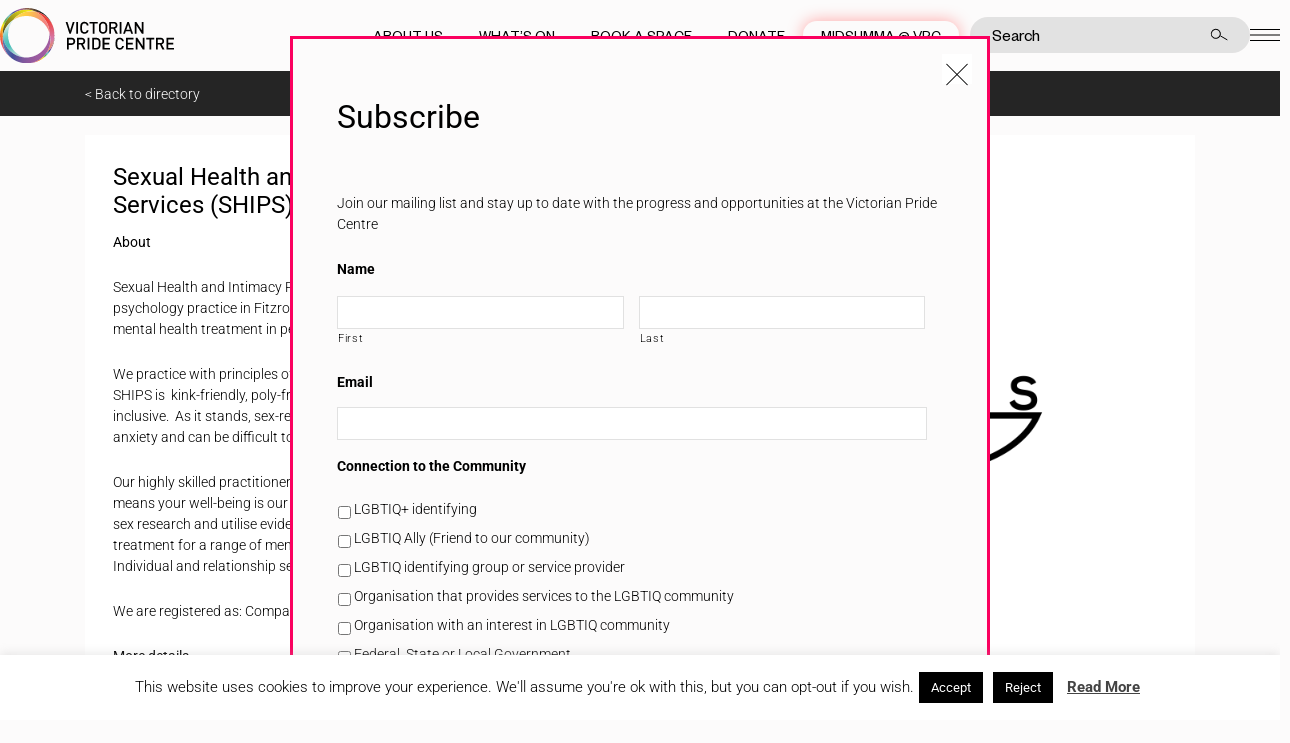

--- FILE ---
content_type: text/html; charset=UTF-8
request_url: https://pridecentre.org.au/resources/sexual-health-and-intimacy-psychological-services-ships/
body_size: 177003
content:
<!doctype html>
<html lang="en-GB" dir="ltr">

<head>

	<meta charset="UTF-8">
<script type="text/javascript">
/* <![CDATA[ */
var gform;gform||(document.addEventListener("gform_main_scripts_loaded",function(){gform.scriptsLoaded=!0}),document.addEventListener("gform/theme/scripts_loaded",function(){gform.themeScriptsLoaded=!0}),window.addEventListener("DOMContentLoaded",function(){gform.domLoaded=!0}),gform={domLoaded:!1,scriptsLoaded:!1,themeScriptsLoaded:!1,isFormEditor:()=>"function"==typeof InitializeEditor,callIfLoaded:function(o){return!(!gform.domLoaded||!gform.scriptsLoaded||!gform.themeScriptsLoaded&&!gform.isFormEditor()||(gform.isFormEditor()&&console.warn("The use of gform.initializeOnLoaded() is deprecated in the form editor context and will be removed in Gravity Forms 3.1."),o(),0))},initializeOnLoaded:function(o){gform.callIfLoaded(o)||(document.addEventListener("gform_main_scripts_loaded",()=>{gform.scriptsLoaded=!0,gform.callIfLoaded(o)}),document.addEventListener("gform/theme/scripts_loaded",()=>{gform.themeScriptsLoaded=!0,gform.callIfLoaded(o)}),window.addEventListener("DOMContentLoaded",()=>{gform.domLoaded=!0,gform.callIfLoaded(o)}))},hooks:{action:{},filter:{}},addAction:function(o,r,e,t){gform.addHook("action",o,r,e,t)},addFilter:function(o,r,e,t){gform.addHook("filter",o,r,e,t)},doAction:function(o){gform.doHook("action",o,arguments)},applyFilters:function(o){return gform.doHook("filter",o,arguments)},removeAction:function(o,r){gform.removeHook("action",o,r)},removeFilter:function(o,r,e){gform.removeHook("filter",o,r,e)},addHook:function(o,r,e,t,n){null==gform.hooks[o][r]&&(gform.hooks[o][r]=[]);var d=gform.hooks[o][r];null==n&&(n=r+"_"+d.length),gform.hooks[o][r].push({tag:n,callable:e,priority:t=null==t?10:t})},doHook:function(r,o,e){var t;if(e=Array.prototype.slice.call(e,1),null!=gform.hooks[r][o]&&((o=gform.hooks[r][o]).sort(function(o,r){return o.priority-r.priority}),o.forEach(function(o){"function"!=typeof(t=o.callable)&&(t=window[t]),"action"==r?t.apply(null,e):e[0]=t.apply(null,e)})),"filter"==r)return e[0]},removeHook:function(o,r,t,n){var e;null!=gform.hooks[o][r]&&(e=(e=gform.hooks[o][r]).filter(function(o,r,e){return!!(null!=n&&n!=o.tag||null!=t&&t!=o.priority)}),gform.hooks[o][r]=e)}});
/* ]]> */
</script>

	<meta name="viewport" content="width=device-width, initial-scale=1, shrink-to-fit=no">
	<link rel="profile" href="http://gmpg.org/xfn/11">

	<meta name='robots' content='index, follow, max-image-preview:large, max-snippet:-1, max-video-preview:-1' />
	<style>img:is([sizes="auto" i], [sizes^="auto," i]) { contain-intrinsic-size: 3000px 1500px }</style>
	
	<!-- This site is optimized with the Yoast SEO plugin v26.2 - https://yoast.com/wordpress/plugins/seo/ -->
	<title>Sexual Health and Intimacy Psychological Services (SHIPS) - Victorian Pride Centre</title>
<link crossorigin data-rocket-preconnect href="https://www.googletagmanager.com" rel="preconnect">
<link crossorigin data-rocket-preconnect href="https://www.gstatic.com" rel="preconnect">
<link crossorigin data-rocket-preconnect href="https://chimpstatic.com" rel="preconnect">
<link crossorigin data-rocket-preconnect href="https://connect.facebook.net" rel="preconnect">
<link crossorigin data-rocket-preconnect href="https://www.google-analytics.com" rel="preconnect">
<link crossorigin data-rocket-preconnect href="https://www.google.com" rel="preconnect">
<link crossorigin data-rocket-preload as="font" href="https://pridecentre.org.au/wp-content/cache/fonts/1/google-fonts/fonts/s/roboto/v50/KFO7CnqEu92Fr1ME7kSn66aGLdTylUAMa3yUBA.woff2" rel="preload">
<link crossorigin data-rocket-preload as="font" href="https://pridecentre.org.au/wp-content/themes/vicpride_2020/assets/dist/fonts/FoundersGrotesk-Regular.woff2" rel="preload"><link rel="preload" data-rocket-preload as="image" href="https://pridecentre.org.au/wp-content/themes/vicpride_2020/assets/dist/images/menu-bg.jpg" fetchpriority="high">
	<link rel="canonical" href="https://pridecentre.org.au/resources/sexual-health-and-intimacy-psychological-services-ships/" />
	<meta property="og:locale" content="en_GB" />
	<meta property="og:type" content="article" />
	<meta property="og:title" content="Sexual Health and Intimacy Psychological Services (SHIPS) - Victorian Pride Centre" />
	<meta property="og:url" content="https://pridecentre.org.au/resources/sexual-health-and-intimacy-psychological-services-ships/" />
	<meta property="og:site_name" content="Victorian Pride Centre" />
	<meta property="article:modified_time" content="2024-07-01T02:25:20+00:00" />
	<meta name="twitter:card" content="summary_large_image" />
	<script type="application/ld+json" class="yoast-schema-graph">{"@context":"https://schema.org","@graph":[{"@type":"WebPage","@id":"https://pridecentre.org.au/resources/sexual-health-and-intimacy-psychological-services-ships/","url":"https://pridecentre.org.au/resources/sexual-health-and-intimacy-psychological-services-ships/","name":"Sexual Health and Intimacy Psychological Services (SHIPS) - Victorian Pride Centre","isPartOf":{"@id":"https://pridecentre.org.au/#website"},"datePublished":"2020-05-13T23:26:29+00:00","dateModified":"2024-07-01T02:25:20+00:00","breadcrumb":{"@id":"https://pridecentre.org.au/resources/sexual-health-and-intimacy-psychological-services-ships/#breadcrumb"},"inLanguage":"en-GB","potentialAction":[{"@type":"ReadAction","target":["https://pridecentre.org.au/resources/sexual-health-and-intimacy-psychological-services-ships/"]}]},{"@type":"BreadcrumbList","@id":"https://pridecentre.org.au/resources/sexual-health-and-intimacy-psychological-services-ships/#breadcrumb","itemListElement":[{"@type":"ListItem","position":1,"name":"Home","item":"https://pridecentre.org.au/"},{"@type":"ListItem","position":2,"name":"Directory","item":"https://pridecentre.org.au/resources/"},{"@type":"ListItem","position":3,"name":"Sexual Health and Intimacy Psychological Services (SHIPS)"}]},{"@type":"WebSite","@id":"https://pridecentre.org.au/#website","url":"https://pridecentre.org.au/","name":"Victorian Pride Centre","description":"Celebrating equality, diversity and inclusion","potentialAction":[{"@type":"SearchAction","target":{"@type":"EntryPoint","urlTemplate":"https://pridecentre.org.au/?s={search_term_string}"},"query-input":{"@type":"PropertyValueSpecification","valueRequired":true,"valueName":"search_term_string"}}],"inLanguage":"en-GB"}]}</script>
	<!-- / Yoast SEO plugin. -->



<link rel="alternate" type="application/rss+xml" title="Victorian Pride Centre &raquo; Feed" href="https://pridecentre.org.au/feed/" />
<link rel="alternate" type="application/rss+xml" title="Victorian Pride Centre &raquo; Comments Feed" href="https://pridecentre.org.au/comments/feed/" />
<link rel="alternate" type="text/calendar" title="Victorian Pride Centre &raquo; iCal Feed" href="https://pridecentre.org.au/events/?ical=1" />
		<style id="content-control-block-styles">
			@media (max-width: 640px) {
	.cc-hide-on-mobile {
		display: none !important;
	}
}
@media (min-width: 641px) and (max-width: 920px) {
	.cc-hide-on-tablet {
		display: none !important;
	}
}
@media (min-width: 921px) and (max-width: 1440px) {
	.cc-hide-on-desktop {
		display: none !important;
	}
}		</style>
		<style id='wp-emoji-styles-inline-css' type='text/css'>

	img.wp-smiley, img.emoji {
		display: inline !important;
		border: none !important;
		box-shadow: none !important;
		height: 1em !important;
		width: 1em !important;
		margin: 0 0.07em !important;
		vertical-align: -0.1em !important;
		background: none !important;
		padding: 0 !important;
	}
</style>
<style id='classic-theme-styles-inline-css' type='text/css'>
/*! This file is auto-generated */
.wp-block-button__link{color:#fff;background-color:#32373c;border-radius:9999px;box-shadow:none;text-decoration:none;padding:calc(.667em + 2px) calc(1.333em + 2px);font-size:1.125em}.wp-block-file__button{background:#32373c;color:#fff;text-decoration:none}
</style>
<style id='global-styles-inline-css' type='text/css'>
:root{--wp--preset--aspect-ratio--square: 1;--wp--preset--aspect-ratio--4-3: 4/3;--wp--preset--aspect-ratio--3-4: 3/4;--wp--preset--aspect-ratio--3-2: 3/2;--wp--preset--aspect-ratio--2-3: 2/3;--wp--preset--aspect-ratio--16-9: 16/9;--wp--preset--aspect-ratio--9-16: 9/16;--wp--preset--color--black: #000000;--wp--preset--color--cyan-bluish-gray: #abb8c3;--wp--preset--color--white: #ffffff;--wp--preset--color--pale-pink: #f78da7;--wp--preset--color--vivid-red: #cf2e2e;--wp--preset--color--luminous-vivid-orange: #ff6900;--wp--preset--color--luminous-vivid-amber: #fcb900;--wp--preset--color--light-green-cyan: #7bdcb5;--wp--preset--color--vivid-green-cyan: #00d084;--wp--preset--color--pale-cyan-blue: #8ed1fc;--wp--preset--color--vivid-cyan-blue: #0693e3;--wp--preset--color--vivid-purple: #9b51e0;--wp--preset--gradient--vivid-cyan-blue-to-vivid-purple: linear-gradient(135deg,rgba(6,147,227,1) 0%,rgb(155,81,224) 100%);--wp--preset--gradient--light-green-cyan-to-vivid-green-cyan: linear-gradient(135deg,rgb(122,220,180) 0%,rgb(0,208,130) 100%);--wp--preset--gradient--luminous-vivid-amber-to-luminous-vivid-orange: linear-gradient(135deg,rgba(252,185,0,1) 0%,rgba(255,105,0,1) 100%);--wp--preset--gradient--luminous-vivid-orange-to-vivid-red: linear-gradient(135deg,rgba(255,105,0,1) 0%,rgb(207,46,46) 100%);--wp--preset--gradient--very-light-gray-to-cyan-bluish-gray: linear-gradient(135deg,rgb(238,238,238) 0%,rgb(169,184,195) 100%);--wp--preset--gradient--cool-to-warm-spectrum: linear-gradient(135deg,rgb(74,234,220) 0%,rgb(151,120,209) 20%,rgb(207,42,186) 40%,rgb(238,44,130) 60%,rgb(251,105,98) 80%,rgb(254,248,76) 100%);--wp--preset--gradient--blush-light-purple: linear-gradient(135deg,rgb(255,206,236) 0%,rgb(152,150,240) 100%);--wp--preset--gradient--blush-bordeaux: linear-gradient(135deg,rgb(254,205,165) 0%,rgb(254,45,45) 50%,rgb(107,0,62) 100%);--wp--preset--gradient--luminous-dusk: linear-gradient(135deg,rgb(255,203,112) 0%,rgb(199,81,192) 50%,rgb(65,88,208) 100%);--wp--preset--gradient--pale-ocean: linear-gradient(135deg,rgb(255,245,203) 0%,rgb(182,227,212) 50%,rgb(51,167,181) 100%);--wp--preset--gradient--electric-grass: linear-gradient(135deg,rgb(202,248,128) 0%,rgb(113,206,126) 100%);--wp--preset--gradient--midnight: linear-gradient(135deg,rgb(2,3,129) 0%,rgb(40,116,252) 100%);--wp--preset--font-size--small: 13px;--wp--preset--font-size--medium: 20px;--wp--preset--font-size--large: 36px;--wp--preset--font-size--x-large: 42px;--wp--preset--spacing--20: 0.44rem;--wp--preset--spacing--30: 0.67rem;--wp--preset--spacing--40: 1rem;--wp--preset--spacing--50: 1.5rem;--wp--preset--spacing--60: 2.25rem;--wp--preset--spacing--70: 3.38rem;--wp--preset--spacing--80: 5.06rem;--wp--preset--shadow--natural: 6px 6px 9px rgba(0, 0, 0, 0.2);--wp--preset--shadow--deep: 12px 12px 50px rgba(0, 0, 0, 0.4);--wp--preset--shadow--sharp: 6px 6px 0px rgba(0, 0, 0, 0.2);--wp--preset--shadow--outlined: 6px 6px 0px -3px rgba(255, 255, 255, 1), 6px 6px rgba(0, 0, 0, 1);--wp--preset--shadow--crisp: 6px 6px 0px rgba(0, 0, 0, 1);}:where(.is-layout-flex){gap: 0.5em;}:where(.is-layout-grid){gap: 0.5em;}body .is-layout-flex{display: flex;}.is-layout-flex{flex-wrap: wrap;align-items: center;}.is-layout-flex > :is(*, div){margin: 0;}body .is-layout-grid{display: grid;}.is-layout-grid > :is(*, div){margin: 0;}:where(.wp-block-columns.is-layout-flex){gap: 2em;}:where(.wp-block-columns.is-layout-grid){gap: 2em;}:where(.wp-block-post-template.is-layout-flex){gap: 1.25em;}:where(.wp-block-post-template.is-layout-grid){gap: 1.25em;}.has-black-color{color: var(--wp--preset--color--black) !important;}.has-cyan-bluish-gray-color{color: var(--wp--preset--color--cyan-bluish-gray) !important;}.has-white-color{color: var(--wp--preset--color--white) !important;}.has-pale-pink-color{color: var(--wp--preset--color--pale-pink) !important;}.has-vivid-red-color{color: var(--wp--preset--color--vivid-red) !important;}.has-luminous-vivid-orange-color{color: var(--wp--preset--color--luminous-vivid-orange) !important;}.has-luminous-vivid-amber-color{color: var(--wp--preset--color--luminous-vivid-amber) !important;}.has-light-green-cyan-color{color: var(--wp--preset--color--light-green-cyan) !important;}.has-vivid-green-cyan-color{color: var(--wp--preset--color--vivid-green-cyan) !important;}.has-pale-cyan-blue-color{color: var(--wp--preset--color--pale-cyan-blue) !important;}.has-vivid-cyan-blue-color{color: var(--wp--preset--color--vivid-cyan-blue) !important;}.has-vivid-purple-color{color: var(--wp--preset--color--vivid-purple) !important;}.has-black-background-color{background-color: var(--wp--preset--color--black) !important;}.has-cyan-bluish-gray-background-color{background-color: var(--wp--preset--color--cyan-bluish-gray) !important;}.has-white-background-color{background-color: var(--wp--preset--color--white) !important;}.has-pale-pink-background-color{background-color: var(--wp--preset--color--pale-pink) !important;}.has-vivid-red-background-color{background-color: var(--wp--preset--color--vivid-red) !important;}.has-luminous-vivid-orange-background-color{background-color: var(--wp--preset--color--luminous-vivid-orange) !important;}.has-luminous-vivid-amber-background-color{background-color: var(--wp--preset--color--luminous-vivid-amber) !important;}.has-light-green-cyan-background-color{background-color: var(--wp--preset--color--light-green-cyan) !important;}.has-vivid-green-cyan-background-color{background-color: var(--wp--preset--color--vivid-green-cyan) !important;}.has-pale-cyan-blue-background-color{background-color: var(--wp--preset--color--pale-cyan-blue) !important;}.has-vivid-cyan-blue-background-color{background-color: var(--wp--preset--color--vivid-cyan-blue) !important;}.has-vivid-purple-background-color{background-color: var(--wp--preset--color--vivid-purple) !important;}.has-black-border-color{border-color: var(--wp--preset--color--black) !important;}.has-cyan-bluish-gray-border-color{border-color: var(--wp--preset--color--cyan-bluish-gray) !important;}.has-white-border-color{border-color: var(--wp--preset--color--white) !important;}.has-pale-pink-border-color{border-color: var(--wp--preset--color--pale-pink) !important;}.has-vivid-red-border-color{border-color: var(--wp--preset--color--vivid-red) !important;}.has-luminous-vivid-orange-border-color{border-color: var(--wp--preset--color--luminous-vivid-orange) !important;}.has-luminous-vivid-amber-border-color{border-color: var(--wp--preset--color--luminous-vivid-amber) !important;}.has-light-green-cyan-border-color{border-color: var(--wp--preset--color--light-green-cyan) !important;}.has-vivid-green-cyan-border-color{border-color: var(--wp--preset--color--vivid-green-cyan) !important;}.has-pale-cyan-blue-border-color{border-color: var(--wp--preset--color--pale-cyan-blue) !important;}.has-vivid-cyan-blue-border-color{border-color: var(--wp--preset--color--vivid-cyan-blue) !important;}.has-vivid-purple-border-color{border-color: var(--wp--preset--color--vivid-purple) !important;}.has-vivid-cyan-blue-to-vivid-purple-gradient-background{background: var(--wp--preset--gradient--vivid-cyan-blue-to-vivid-purple) !important;}.has-light-green-cyan-to-vivid-green-cyan-gradient-background{background: var(--wp--preset--gradient--light-green-cyan-to-vivid-green-cyan) !important;}.has-luminous-vivid-amber-to-luminous-vivid-orange-gradient-background{background: var(--wp--preset--gradient--luminous-vivid-amber-to-luminous-vivid-orange) !important;}.has-luminous-vivid-orange-to-vivid-red-gradient-background{background: var(--wp--preset--gradient--luminous-vivid-orange-to-vivid-red) !important;}.has-very-light-gray-to-cyan-bluish-gray-gradient-background{background: var(--wp--preset--gradient--very-light-gray-to-cyan-bluish-gray) !important;}.has-cool-to-warm-spectrum-gradient-background{background: var(--wp--preset--gradient--cool-to-warm-spectrum) !important;}.has-blush-light-purple-gradient-background{background: var(--wp--preset--gradient--blush-light-purple) !important;}.has-blush-bordeaux-gradient-background{background: var(--wp--preset--gradient--blush-bordeaux) !important;}.has-luminous-dusk-gradient-background{background: var(--wp--preset--gradient--luminous-dusk) !important;}.has-pale-ocean-gradient-background{background: var(--wp--preset--gradient--pale-ocean) !important;}.has-electric-grass-gradient-background{background: var(--wp--preset--gradient--electric-grass) !important;}.has-midnight-gradient-background{background: var(--wp--preset--gradient--midnight) !important;}.has-small-font-size{font-size: var(--wp--preset--font-size--small) !important;}.has-medium-font-size{font-size: var(--wp--preset--font-size--medium) !important;}.has-large-font-size{font-size: var(--wp--preset--font-size--large) !important;}.has-x-large-font-size{font-size: var(--wp--preset--font-size--x-large) !important;}
:where(.wp-block-post-template.is-layout-flex){gap: 1.25em;}:where(.wp-block-post-template.is-layout-grid){gap: 1.25em;}
:where(.wp-block-columns.is-layout-flex){gap: 2em;}:where(.wp-block-columns.is-layout-grid){gap: 2em;}
:root :where(.wp-block-pullquote){font-size: 1.5em;line-height: 1.6;}
</style>
<link data-minify="1" rel='stylesheet' id='cookie-law-info-css' href='https://pridecentre.org.au/wp-content/cache/min/1/wp-content/plugins/cookie-law-info/legacy/public/css/cookie-law-info-public.css?ver=1768864743' type='text/css' media='all' />
<link data-minify="1" rel='stylesheet' id='cookie-law-info-gdpr-css' href='https://pridecentre.org.au/wp-content/cache/min/1/wp-content/plugins/cookie-law-info/legacy/public/css/cookie-law-info-gdpr.css?ver=1768864743' type='text/css' media='all' />
<style id='woocommerce-inline-inline-css' type='text/css'>
.woocommerce form .form-row .required { visibility: visible; }
</style>
<link rel='stylesheet' id='bootstrap-style-css' href='https://pridecentre.org.au/wp-content/themes/vicpride_2020/style-bootstrap.min.css?ver=1768800773' type='text/css' media='all' />
<link data-minify="1" rel='stylesheet' id='theme-styles-css' href='https://pridecentre.org.au/wp-content/cache/background-css/1/pridecentre.org.au/wp-content/cache/min/1/wp-content/themes/vicpride_2020/assets/dist/styles/theme.css?ver=1768864743&wpr_t=1768907738' type='text/css' media='all' />
<link data-minify="1" rel='stylesheet' id='vicpride-style-css' href='https://pridecentre.org.au/wp-content/cache/background-css/1/pridecentre.org.au/wp-content/cache/min/1/wp-content/themes/vicpride_2020/style.css?ver=1768864743&wpr_t=1768907738' type='text/css' media='all' />
<script type="text/javascript">
		if ( ! Object.hasOwn( window, 'searchAndFilter' ) ) {
			window.searchAndFilter = {};
		}
		</script><script type="text/javascript" src="https://pridecentre.org.au/wp-includes/js/jquery/jquery.min.js?ver=3.7.1" id="jquery-core-js"></script>
<script type="text/javascript" src="https://pridecentre.org.au/wp-includes/js/jquery/jquery-migrate.min.js?ver=3.4.1" id="jquery-migrate-js" data-rocket-defer defer></script>
<script type="text/javascript" id="cookie-law-info-js-extra">
/* <![CDATA[ */
var Cli_Data = {"nn_cookie_ids":[],"cookielist":[],"non_necessary_cookies":[],"ccpaEnabled":"","ccpaRegionBased":"","ccpaBarEnabled":"","strictlyEnabled":["necessary","obligatoire"],"ccpaType":"gdpr","js_blocking":"","custom_integration":"","triggerDomRefresh":"","secure_cookies":""};
var cli_cookiebar_settings = {"animate_speed_hide":"500","animate_speed_show":"500","background":"#FFF","border":"#b1a6a6c2","border_on":"","button_1_button_colour":"#000","button_1_button_hover":"#000000","button_1_link_colour":"#fff","button_1_as_button":"1","button_1_new_win":"","button_2_button_colour":"#333","button_2_button_hover":"#292929","button_2_link_colour":"#444","button_2_as_button":"","button_2_hidebar":"1","button_3_button_colour":"#000","button_3_button_hover":"#000000","button_3_link_colour":"#fff","button_3_as_button":"1","button_3_new_win":"","button_4_button_colour":"#000","button_4_button_hover":"#000000","button_4_link_colour":"#fff","button_4_as_button":"1","button_7_button_colour":"#61a229","button_7_button_hover":"#4e8221","button_7_link_colour":"#fff","button_7_as_button":"1","button_7_new_win":"","font_family":"inherit","header_fix":"","notify_animate_hide":"1","notify_animate_show":"","notify_div_id":"#cookie-law-info-bar","notify_position_horizontal":"right","notify_position_vertical":"bottom","scroll_close":"","scroll_close_reload":"","accept_close_reload":"","reject_close_reload":"","showagain_tab":"","showagain_background":"#fff","showagain_border":"#000","showagain_div_id":"#cookie-law-info-again","showagain_x_position":"100px","text":"#000","show_once_yn":"","show_once":"10000","logging_on":"","as_popup":"","popup_overlay":"1","bar_heading_text":"","cookie_bar_as":"banner","popup_showagain_position":"bottom-right","widget_position":"left"};
var log_object = {"ajax_url":"https:\/\/pridecentre.org.au\/wp-admin\/admin-ajax.php"};
/* ]]> */
</script>
<script data-minify="1" type="text/javascript" src="https://pridecentre.org.au/wp-content/cache/min/1/wp-content/plugins/cookie-law-info/legacy/public/js/cookie-law-info-public.js?ver=1768864743" id="cookie-law-info-js" data-rocket-defer defer></script>
<script type="text/javascript" src="https://pridecentre.org.au/wp-content/plugins/woocommerce/assets/js/jquery-blockui/jquery.blockUI.min.js?ver=2.7.0-wc.10.1.3" id="jquery-blockui-js" defer="defer" data-wp-strategy="defer"></script>
<script type="text/javascript" src="https://pridecentre.org.au/wp-content/plugins/woocommerce/assets/js/js-cookie/js.cookie.min.js?ver=2.1.4-wc.10.1.3" id="js-cookie-js" defer="defer" data-wp-strategy="defer"></script>
<script type="text/javascript" id="woocommerce-js-extra">
/* <![CDATA[ */
var woocommerce_params = {"ajax_url":"\/wp-admin\/admin-ajax.php","wc_ajax_url":"\/?wc-ajax=%%endpoint%%","i18n_password_show":"Show password","i18n_password_hide":"Hide password"};
/* ]]> */
</script>
<script type="text/javascript" src="https://pridecentre.org.au/wp-content/plugins/woocommerce/assets/js/frontend/woocommerce.min.js?ver=10.1.3" id="woocommerce-js" defer="defer" data-wp-strategy="defer"></script>
<script type="text/javascript" id="WCPAY_ASSETS-js-extra">
/* <![CDATA[ */
var wcpayAssets = {"url":"https:\/\/pridecentre.org.au\/wp-content\/plugins\/woocommerce-payments\/dist\/"};
/* ]]> */
</script>
<script type="text/javascript" src="https://pridecentre.org.au/wp-content/themes/vicpride_2020/assets/dist/scripts/theme.detectors.min.js?ver=1768863285" id="theme-detectors-js" data-rocket-defer defer></script>
<link rel="https://api.w.org/" href="https://pridecentre.org.au/wp-json/" /><link rel="EditURI" type="application/rsd+xml" title="RSD" href="https://pridecentre.org.au/xmlrpc.php?rsd" />
<meta name="generator" content="WordPress 6.8.3" />
<meta name="generator" content="WooCommerce 10.1.3" />
<link rel='shortlink' href='https://pridecentre.org.au/?p=6134' />
<link rel="alternate" title="oEmbed (JSON)" type="application/json+oembed" href="https://pridecentre.org.au/wp-json/oembed/1.0/embed?url=https%3A%2F%2Fpridecentre.org.au%2Fresources%2Fsexual-health-and-intimacy-psychological-services-ships%2F" />
<link rel="alternate" title="oEmbed (XML)" type="text/xml+oembed" href="https://pridecentre.org.au/wp-json/oembed/1.0/embed?url=https%3A%2F%2Fpridecentre.org.au%2Fresources%2Fsexual-health-and-intimacy-psychological-services-ships%2F&#038;format=xml" />
  <style type="text/css">
    .pewc-group-content-wrapper {
      background-color:  !important;
    }
    ul.pewc-product-extra-groups {
      margin-left: px;
      margin-bottom: px;
      padding: px;
      background-color: ;
    }
    .pewc-product-extra-groups > li {
      margin-left: px;
      margin-bottom: px;
      padding-top: px;
      padding-bottom: px;
      padding-left: px;
      padding-right: px;
      background-color: ;
      color: 0;
    }

    
    
          .pewc-group-heading-wrapper h3 {
        color: #333;
      }
    
          .pewc-group-heading-wrapper h3 {
        font-size: 32px;
      }
    
          .pewc-preset-style .pewc-groups-accordion .pewc-group-wrap h3 {
        background-color: transparent;
      }
      .pewc-groups-accordion .pewc-group-heading-wrapper, .pewc-preset-style .pewc-groups-accordion .pewc-group-wrap h3 {
        background-color: #eee;
      }
    
          .pewc-group-description {
      color: #222;
      }
    
          .pewc-group-description {
        font-size: 18px;
      }
    
          .pewc-step-buttons .pewc-next-step-button[data-direction="next"] {
        background-color: #eee;
      }
              .pewc-step-buttons .pewc-next-step-button[data-direction="next"] {
        color: #222;
      }
    
          .pewc-step-buttons .pewc-next-step-button[data-direction="previous"] {
        background-color: #eee;
      }
              .pewc-step-buttons .pewc-next-step-button[data-direction="previous"] {
        color: #222;
      }
    
          .pewc-steps-wrapper .pewc-tab  {
        background: #f9f9f9;
      }
      .pewc-steps-wrapper .pewc-tab:after {
        border-left-color: #f9f9f9;
      }
    
          .pewc-steps-wrapper .pewc-tab.active-tab  {
        background: #f1f1f1;
      }
      .pewc-steps-wrapper .pewc-tab.active-tab:after {
        border-left-color: #f1f1f1;
      }
    
          .pewc-preset-style .pewc-tabs-wrapper .pewc-tab  {
        background: #f1f1f1;
        border-color: #f1f1f1;
        border-bottom-color: #fff;

      }
    
          .pewc-preset-style .pewc-tabs-wrapper .pewc-tab.active-tab  {
        background: #fff;
        border-bottom-color: #fff;
      }
    
          .pewc-groups-accordion .pewc-group-wrap h3::before {
        border-color: #222;
      }
    
          .pewc-groups-accordion .pewc-group-wrap h3::before {
        height: 0.3em;
        width: 0.3em;
      }
        
                textarea.pewc-form-field {
      height: em;
    }
          .pewc-has-hex .pewc-radio-images-wrapper[class*=" pewc-columns-"] .pewc-radio-image-wrapper,
      .pewc-hex {
        width: 60px;
      }
                .pewc-hex {
        height: 60px;
      }
          .pewc-preset-style .pewc-radio-image-wrapper.checked,
      .pewc-preset-style .pewc-checkbox-image-wrapper.checked,
      .pewc-preset-style .checked .pewc-hex {
        border-color:  #2196f3;
      }
      /* 3.25.4, so that hover is only applied on screens with mice */
      @media (pointer: fine) {
        .pewc-preset-style .pewc-radio-image-wrapper:hover,
        .pewc-preset-style .pewc-checkbox-image-wrapper:hover,
        .pewc-preset-style .pewc-radio-image-wrapper:hover .pewc-hex {
          border-color:  #2196f3;
        }
      }
          .pewc-preset-style .pewc-radio-image-wrapper,
      .pewc-preset-style .pewc-checkbox-image-wrapper {
        padding: 8px
      }
          .pewc-preset-style .products-quantities-independent:not(.pewc-column-wrapper) .pewc-checkbox-desc-wrapper,
      .pewc-preset-style .products-quantities-independent:not(.pewc-column-wrapper) .pewc-radio-desc-wrapper {
        display: grid;
      }
      </style>
  <meta name="tec-api-version" content="v1"><meta name="tec-api-origin" content="https://pridecentre.org.au"><link rel="alternate" href="https://pridecentre.org.au/wp-json/tribe/events/v1/" />	<noscript><style>.woocommerce-product-gallery{ opacity: 1 !important; }</style></noscript>
	<link rel="icon" href="https://pridecentre.org.au/wp-content/uploads/2018/09/cropped-favicon-32x32.png" sizes="32x32" />
<link rel="icon" href="https://pridecentre.org.au/wp-content/uploads/2018/09/cropped-favicon-192x192.png" sizes="192x192" />
<link rel="apple-touch-icon" href="https://pridecentre.org.au/wp-content/uploads/2018/09/cropped-favicon-180x180.png" />
<meta name="msapplication-TileImage" content="https://pridecentre.org.au/wp-content/uploads/2018/09/cropped-favicon-270x270.png" />
<noscript><style id="rocket-lazyload-nojs-css">.rll-youtube-player, [data-lazy-src]{display:none !important;}</style></noscript>
	<!-- drop Google Analytics Here -->
	<script>
		(function (i, s, o, g, r, a, m) {
			i['GoogleAnalyticsObject'] = r;
			i[r] = i[r] || function () {
				(i[r].q = i[r].q || []).push(arguments)
			}, i[r].l = 1 * new Date();
			a = s.createElement(o),
				m = s.getElementsByTagName(o)[0];
			a.async = 1;
			a.src = g;
			m.parentNode.insertBefore(a, m)
		})(window, document, 'script', 'https://www.google-analytics.com/analytics.js', 'ga');

		ga('create', 'UA-90271312-1', 'auto');
		ga('send', 'pageview');
	</script>

	<!-- Google Tag Manager -->
	<script>
		(function (w, d, s, l, i) {
			w[l] = w[l] || [];
			w[l].push({
				'gtm.start': new Date().getTime(),
				event: 'gtm.js'
			});
			var f = d.getElementsByTagName(s)[0],
				j = d.createElement(s),
				dl = l != 'dataLayer' ? '&l=' + l : '';
			j.async = true;
			j.src =
				'https://www.googletagmanager.com/gtm.js?id=' + i + dl;
			f.parentNode.insertBefore(j, f);
		})(window, document, 'script', 'dataLayer', 'GTM-P72TLCG');
	</script>
	<!-- End Google Tag Manager -->

	<!-- Facebook Pixel Code -->
	<script>
		! function (f, b, e, v, n, t, s) {
			if (f.fbq) return;
			n = f.fbq = function () {
				n.callMethod ?
					n.callMethod.apply(n, arguments) : n.queue.push(arguments)
			};
			if (!f._fbq) f._fbq = n;
			n.push = n;
			n.loaded = !0;
			n.version = '2.0';
			n.queue = [];
			t = b.createElement(e);
			t.async = !0;
			t.src = v;
			s = b.getElementsByTagName(e)[0];
			s.parentNode.insertBefore(t, s)
		}(window, document, 'script',
			'https://connect.facebook.net/en_US/fbevents.js');
		fbq('init', '2172956703034357');
		fbq('track', 'PageView');
	</script>
	<noscript>
		<img height="1" width="1" src="https://www.facebook.com/tr?id=2172956703034357&ev=PageView&noscript=1" />
	</noscript>
	<!-- End Facebook Pixel Code -->

	<style id="wpr-lazyload-bg-container"></style><style id="wpr-lazyload-bg-exclusion"></style>
<noscript>
<style id="wpr-lazyload-bg-nostyle">.speaker-file__info{--wpr-bg-1a48ef07-8254-4959-9cbc-3183dac9e739: url('https://pridecentre.org.au/wp-content/themes/vicpride_2020/assets/dist/images/icon-file.svg');}.gform_wrapper .gf_browser_chrome .gfield_checkbox li input[type=checkbox]:checked{--wpr-bg-a461ae38-c34e-4af3-9d65-4023fbf58c02: url('https://pridecentre.org.au/wp-content/themes/vicpride_2020/assets/images/checkbox-checked.svg');}.searchandfilter select.sf-input-select{--wpr-bg-e9e8233e-67b0-4e8f-97b6-6a82d6f84983: url('https://pridecentre.org.au/wp-content/themes/vicpride_2020/assets/images/chevron.svg');}.filterbar input.sf-input-checkbox[type=checkbox]:checked,.advanced-search input[type=checkbox]:checked{--wpr-bg-86b3a188-f944-4b38-a1e3-5565dd17029e: url('https://pridecentre.org.au/wp-content/themes/vicpride_2020/assets/dist/images/checkbox-checked.svg');}.site-header .site-search input[type="submit"],.main-menu-wrapper .site-search input[type="submit"]{--wpr-bg-8418aac5-483a-4d49-aa91-df5238794b2a: url('https://pridecentre.org.au/wp-content/themes/vicpride_2020/imgs/search-icon-white.svg');}.site-header .site-search input[type="submit"]:hover,.main-menu-wrapper .site-search input[type="submit"]:hover{--wpr-bg-990089b1-a554-4edf-840b-e8f995d83b0e: url('https://pridecentre.org.au/wp-content/themes/vicpride_2020/imgs/search-icon-white.svg');}.gform_legacy_markup_wrapper .gform_card_icon_container div.gform_card_icon.gform_card_icon_selected:after{--wpr-bg-4954001c-3b11-4242-a14b-ec8d2605fe4a: url('https://pridecentre.org.au/wp-content/plugins/gravityforms/images/gf-creditcards-check.svg');}.gform_legacy_markup_wrapper .chosen-container-single .chosen-single abbr{--wpr-bg-18d07b50-58d8-4c1b-935e-27ec5f09a89c: url('https://pridecentre.org.au/wp-content/plugins/gravityforms/legacy/css/chosen-sprite.png');}.gform_legacy_markup_wrapper .chosen-container-single .chosen-single div b{--wpr-bg-eda5598d-9493-4d8d-903c-066cc37d009f: url('https://pridecentre.org.au/wp-content/plugins/gravityforms/legacy/css/chosen-sprite.png');}.gform_legacy_markup_wrapper .chosen-container-single .chosen-search input[type=text]{--wpr-bg-6c04cc24-81b7-44e0-9d47-fad8a73933b9: url('https://pridecentre.org.au/wp-content/plugins/gravityforms/legacy/css/chosen-sprite.png');}.gform_legacy_markup_wrapper .chosen-container-multi .chosen-choices li.search-choice .search-choice-close{--wpr-bg-0971e361-62c3-4de4-b81f-1bb7aca7639a: url('https://pridecentre.org.au/wp-content/plugins/gravityforms/legacy/css/chosen-sprite.png');}.gform_legacy_markup_wrapper .chosen-rtl .chosen-search input[type=text]{--wpr-bg-6a0fff10-d2a9-4e14-9834-f2b92f068c2a: url('https://pridecentre.org.au/wp-content/plugins/gravityforms/legacy/css/chosen-sprite.png');}.gform_legacy_markup_wrapper .gform_card_icon_container div.gform_card_icon{--wpr-bg-306dfec9-e226-4477-8a14-759c4003d2c8: url('https://pridecentre.org.au/wp-content/plugins/gravityforms/images/gf-creditcards.svg');}.gform_legacy_markup_wrapper .ginput_container_creditcard .ginput_card_security_code_icon{--wpr-bg-c0d10248-8a58-4640-a1fa-a47380bdd57e: url('https://pridecentre.org.au/wp-content/plugins/gravityforms/images/gf-creditcards.svg');}.gform_legacy_markup_wrapper .chosen-container .chosen-results-scroll-down span,.gform_legacy_markup_wrapper .chosen-container .chosen-results-scroll-up span,.gform_legacy_markup_wrapper .chosen-container-multi .chosen-choices .search-choice .search-choice-close,.gform_legacy_markup_wrapper .chosen-container-single .chosen-search input[type=text],.gform_legacy_markup_wrapper .chosen-container-single .chosen-single abbr,.gform_legacy_markup_wrapper .chosen-container-single .chosen-single div b,.gform_legacy_markup_wrapper .chosen-rtl .chosen-search input[type=text]{--wpr-bg-3547c059-23cd-4bcb-aca0-d71a2c8dfdd3: url('https://pridecentre.org.au/wp-content/plugins/gravityforms/legacy/css/chosen-sprite@2x.png');}.gform_wrapper.gravity-theme .chosen-container-single .chosen-single abbr{--wpr-bg-41701396-eeb7-4cc3-95ef-edf9c4f84e75: url('https://pridecentre.org.au/wp-content/plugins/gravityforms/legacy/css/chosen-sprite.png');}.gform_wrapper.gravity-theme .chosen-container-single .chosen-single div b{--wpr-bg-aa9fca6b-bd74-45d8-8c80-1d76b0a6f172: url('https://pridecentre.org.au/wp-content/plugins/gravityforms/legacy/css/chosen-sprite.png');}.gform_wrapper.gravity-theme .chosen-container-single .chosen-search input[type=text]{--wpr-bg-fd1a5765-bf4e-41da-bc43-c7772b5f98d5: url('https://pridecentre.org.au/wp-content/plugins/gravityforms/legacy/css/chosen-sprite.png');}.gform_wrapper.gravity-theme .chosen-container-multi .chosen-choices li.search-choice .search-choice-close{--wpr-bg-e67a3434-2869-4873-9c7c-7897036974c6: url('https://pridecentre.org.au/wp-content/plugins/gravityforms/legacy/css/chosen-sprite.png');}.gform_wrapper.gravity-theme .chosen-rtl .chosen-search input[type=text]{--wpr-bg-c4d98db2-1643-4c41-a324-b430c09e4c58: url('https://pridecentre.org.au/wp-content/plugins/gravityforms/legacy/css/chosen-sprite.png');}.gform_wrapper.gravity-theme .gform_card_icon_container div.gform_card_icon.gform_card_icon_selected::after{--wpr-bg-f2c6b2aa-c1d4-49f0-9a00-e4f4456d684c: url('https://pridecentre.org.au/wp-content/plugins/gravityforms/images/gf-creditcards-check.svg');}.gform_wrapper.gravity-theme .gfield_list_icons button{--wpr-bg-47188c37-3b70-4892-aff3-dd9cbf7ea5dd: url('https://pridecentre.org.au/wp-content/plugins/gravityforms/images/list-add.svg');}.gform_wrapper.gravity-theme .chosen-container .chosen-results-scroll-down span,.gform_wrapper.gravity-theme .chosen-container .chosen-results-scroll-up span,.gform_wrapper.gravity-theme .chosen-container-multi .chosen-choices .search-choice .search-choice-close,.gform_wrapper.gravity-theme .chosen-container-single .chosen-search input[type=text],.gform_wrapper.gravity-theme .chosen-container-single .chosen-single abbr,.gform_wrapper.gravity-theme .chosen-container-single .chosen-single div b,.gform_wrapper.gravity-theme .chosen-rtl .chosen-search input[type=text]{--wpr-bg-47798aab-ff47-48c6-b63b-8acfc3d14c8b: url('https://pridecentre.org.au/wp-content/plugins/gravityforms/legacy/css/chosen-sprite@2x.png');}.gform_wrapper.gravity-theme .gform_card_icon_container div.gform_card_icon{--wpr-bg-313f5fe1-0d1e-4b3c-b471-96484fc43778: url('https://pridecentre.org.au/wp-content/plugins/gravityforms/images/gf-creditcards.svg');}.gform_wrapper.gravity-theme .ginput_container_creditcard .ginput_card_security_code_icon{--wpr-bg-1b37eeab-d06e-4aed-aaad-20c3d92e10ab: url('https://pridecentre.org.au/wp-content/plugins/gravityforms/images/gf-creditcards.svg');}.gform_wrapper.gravity-theme .gfield_list_icons button.delete_list_item{--wpr-bg-e2cf72ee-9a8e-4861-be98-30bee53715fb: url('https://pridecentre.org.au/wp-content/plugins/gravityforms/images/list-remove.svg');}.gravity-theme.ui-datepicker .ui-datepicker-header select{--wpr-bg-5af042f1-1c5a-4699-accb-308d38aabbd3: url('https://pridecentre.org.au/wp-content/plugins/gravityforms/images/theme/down-arrow.svg');}</style>
</noscript>
<script type="application/javascript">const rocket_pairs = [{"selector":".speaker-file__info","style":".speaker-file__info{--wpr-bg-1a48ef07-8254-4959-9cbc-3183dac9e739: url('https:\/\/pridecentre.org.au\/wp-content\/themes\/vicpride_2020\/assets\/dist\/images\/icon-file.svg');}","hash":"1a48ef07-8254-4959-9cbc-3183dac9e739","url":"https:\/\/pridecentre.org.au\/wp-content\/themes\/vicpride_2020\/assets\/dist\/images\/icon-file.svg"},{"selector":".gform_wrapper .gf_browser_chrome .gfield_checkbox li input[type=checkbox]:checked","style":".gform_wrapper .gf_browser_chrome .gfield_checkbox li input[type=checkbox]:checked{--wpr-bg-a461ae38-c34e-4af3-9d65-4023fbf58c02: url('https:\/\/pridecentre.org.au\/wp-content\/themes\/vicpride_2020\/assets\/images\/checkbox-checked.svg');}","hash":"a461ae38-c34e-4af3-9d65-4023fbf58c02","url":"https:\/\/pridecentre.org.au\/wp-content\/themes\/vicpride_2020\/assets\/images\/checkbox-checked.svg"},{"selector":".searchandfilter select.sf-input-select","style":".searchandfilter select.sf-input-select{--wpr-bg-e9e8233e-67b0-4e8f-97b6-6a82d6f84983: url('https:\/\/pridecentre.org.au\/wp-content\/themes\/vicpride_2020\/assets\/images\/chevron.svg');}","hash":"e9e8233e-67b0-4e8f-97b6-6a82d6f84983","url":"https:\/\/pridecentre.org.au\/wp-content\/themes\/vicpride_2020\/assets\/images\/chevron.svg"},{"selector":".filterbar input.sf-input-checkbox[type=checkbox]:checked,.advanced-search input[type=checkbox]:checked","style":".filterbar input.sf-input-checkbox[type=checkbox]:checked,.advanced-search input[type=checkbox]:checked{--wpr-bg-86b3a188-f944-4b38-a1e3-5565dd17029e: url('https:\/\/pridecentre.org.au\/wp-content\/themes\/vicpride_2020\/assets\/dist\/images\/checkbox-checked.svg');}","hash":"86b3a188-f944-4b38-a1e3-5565dd17029e","url":"https:\/\/pridecentre.org.au\/wp-content\/themes\/vicpride_2020\/assets\/dist\/images\/checkbox-checked.svg"},{"selector":".site-header .site-search input[type=\"submit\"],.main-menu-wrapper .site-search input[type=\"submit\"]","style":".site-header .site-search input[type=\"submit\"],.main-menu-wrapper .site-search input[type=\"submit\"]{--wpr-bg-8418aac5-483a-4d49-aa91-df5238794b2a: url('https:\/\/pridecentre.org.au\/wp-content\/themes\/vicpride_2020\/imgs\/search-icon-white.svg');}","hash":"8418aac5-483a-4d49-aa91-df5238794b2a","url":"https:\/\/pridecentre.org.au\/wp-content\/themes\/vicpride_2020\/imgs\/search-icon-white.svg"},{"selector":".site-header .site-search input[type=\"submit\"],.main-menu-wrapper .site-search input[type=\"submit\"]","style":".site-header .site-search input[type=\"submit\"]:hover,.main-menu-wrapper .site-search input[type=\"submit\"]:hover{--wpr-bg-990089b1-a554-4edf-840b-e8f995d83b0e: url('https:\/\/pridecentre.org.au\/wp-content\/themes\/vicpride_2020\/imgs\/search-icon-white.svg');}","hash":"990089b1-a554-4edf-840b-e8f995d83b0e","url":"https:\/\/pridecentre.org.au\/wp-content\/themes\/vicpride_2020\/imgs\/search-icon-white.svg"},{"selector":".gform_legacy_markup_wrapper .gform_card_icon_container div.gform_card_icon.gform_card_icon_selected","style":".gform_legacy_markup_wrapper .gform_card_icon_container div.gform_card_icon.gform_card_icon_selected:after{--wpr-bg-4954001c-3b11-4242-a14b-ec8d2605fe4a: url('https:\/\/pridecentre.org.au\/wp-content\/plugins\/gravityforms\/images\/gf-creditcards-check.svg');}","hash":"4954001c-3b11-4242-a14b-ec8d2605fe4a","url":"https:\/\/pridecentre.org.au\/wp-content\/plugins\/gravityforms\/images\/gf-creditcards-check.svg"},{"selector":".gform_legacy_markup_wrapper .chosen-container-single .chosen-single abbr","style":".gform_legacy_markup_wrapper .chosen-container-single .chosen-single abbr{--wpr-bg-18d07b50-58d8-4c1b-935e-27ec5f09a89c: url('https:\/\/pridecentre.org.au\/wp-content\/plugins\/gravityforms\/legacy\/css\/chosen-sprite.png');}","hash":"18d07b50-58d8-4c1b-935e-27ec5f09a89c","url":"https:\/\/pridecentre.org.au\/wp-content\/plugins\/gravityforms\/legacy\/css\/chosen-sprite.png"},{"selector":".gform_legacy_markup_wrapper .chosen-container-single .chosen-single div b","style":".gform_legacy_markup_wrapper .chosen-container-single .chosen-single div b{--wpr-bg-eda5598d-9493-4d8d-903c-066cc37d009f: url('https:\/\/pridecentre.org.au\/wp-content\/plugins\/gravityforms\/legacy\/css\/chosen-sprite.png');}","hash":"eda5598d-9493-4d8d-903c-066cc37d009f","url":"https:\/\/pridecentre.org.au\/wp-content\/plugins\/gravityforms\/legacy\/css\/chosen-sprite.png"},{"selector":".gform_legacy_markup_wrapper .chosen-container-single .chosen-search input[type=text]","style":".gform_legacy_markup_wrapper .chosen-container-single .chosen-search input[type=text]{--wpr-bg-6c04cc24-81b7-44e0-9d47-fad8a73933b9: url('https:\/\/pridecentre.org.au\/wp-content\/plugins\/gravityforms\/legacy\/css\/chosen-sprite.png');}","hash":"6c04cc24-81b7-44e0-9d47-fad8a73933b9","url":"https:\/\/pridecentre.org.au\/wp-content\/plugins\/gravityforms\/legacy\/css\/chosen-sprite.png"},{"selector":".gform_legacy_markup_wrapper .chosen-container-multi .chosen-choices li.search-choice .search-choice-close","style":".gform_legacy_markup_wrapper .chosen-container-multi .chosen-choices li.search-choice .search-choice-close{--wpr-bg-0971e361-62c3-4de4-b81f-1bb7aca7639a: url('https:\/\/pridecentre.org.au\/wp-content\/plugins\/gravityforms\/legacy\/css\/chosen-sprite.png');}","hash":"0971e361-62c3-4de4-b81f-1bb7aca7639a","url":"https:\/\/pridecentre.org.au\/wp-content\/plugins\/gravityforms\/legacy\/css\/chosen-sprite.png"},{"selector":".gform_legacy_markup_wrapper .chosen-rtl .chosen-search input[type=text]","style":".gform_legacy_markup_wrapper .chosen-rtl .chosen-search input[type=text]{--wpr-bg-6a0fff10-d2a9-4e14-9834-f2b92f068c2a: url('https:\/\/pridecentre.org.au\/wp-content\/plugins\/gravityforms\/legacy\/css\/chosen-sprite.png');}","hash":"6a0fff10-d2a9-4e14-9834-f2b92f068c2a","url":"https:\/\/pridecentre.org.au\/wp-content\/plugins\/gravityforms\/legacy\/css\/chosen-sprite.png"},{"selector":".gform_legacy_markup_wrapper .gform_card_icon_container div.gform_card_icon","style":".gform_legacy_markup_wrapper .gform_card_icon_container div.gform_card_icon{--wpr-bg-306dfec9-e226-4477-8a14-759c4003d2c8: url('https:\/\/pridecentre.org.au\/wp-content\/plugins\/gravityforms\/images\/gf-creditcards.svg');}","hash":"306dfec9-e226-4477-8a14-759c4003d2c8","url":"https:\/\/pridecentre.org.au\/wp-content\/plugins\/gravityforms\/images\/gf-creditcards.svg"},{"selector":".gform_legacy_markup_wrapper .ginput_container_creditcard .ginput_card_security_code_icon","style":".gform_legacy_markup_wrapper .ginput_container_creditcard .ginput_card_security_code_icon{--wpr-bg-c0d10248-8a58-4640-a1fa-a47380bdd57e: url('https:\/\/pridecentre.org.au\/wp-content\/plugins\/gravityforms\/images\/gf-creditcards.svg');}","hash":"c0d10248-8a58-4640-a1fa-a47380bdd57e","url":"https:\/\/pridecentre.org.au\/wp-content\/plugins\/gravityforms\/images\/gf-creditcards.svg"},{"selector":".gform_legacy_markup_wrapper .chosen-container .chosen-results-scroll-down span,.gform_legacy_markup_wrapper .chosen-container .chosen-results-scroll-up span,.gform_legacy_markup_wrapper .chosen-container-multi .chosen-choices .search-choice .search-choice-close,.gform_legacy_markup_wrapper .chosen-container-single .chosen-search input[type=text],.gform_legacy_markup_wrapper .chosen-container-single .chosen-single abbr,.gform_legacy_markup_wrapper .chosen-container-single .chosen-single div b,.gform_legacy_markup_wrapper .chosen-rtl .chosen-search input[type=text]","style":".gform_legacy_markup_wrapper .chosen-container .chosen-results-scroll-down span,.gform_legacy_markup_wrapper .chosen-container .chosen-results-scroll-up span,.gform_legacy_markup_wrapper .chosen-container-multi .chosen-choices .search-choice .search-choice-close,.gform_legacy_markup_wrapper .chosen-container-single .chosen-search input[type=text],.gform_legacy_markup_wrapper .chosen-container-single .chosen-single abbr,.gform_legacy_markup_wrapper .chosen-container-single .chosen-single div b,.gform_legacy_markup_wrapper .chosen-rtl .chosen-search input[type=text]{--wpr-bg-3547c059-23cd-4bcb-aca0-d71a2c8dfdd3: url('https:\/\/pridecentre.org.au\/wp-content\/plugins\/gravityforms\/legacy\/css\/chosen-sprite@2x.png');}","hash":"3547c059-23cd-4bcb-aca0-d71a2c8dfdd3","url":"https:\/\/pridecentre.org.au\/wp-content\/plugins\/gravityforms\/legacy\/css\/chosen-sprite@2x.png"},{"selector":".gform_wrapper.gravity-theme .chosen-container-single .chosen-single abbr","style":".gform_wrapper.gravity-theme .chosen-container-single .chosen-single abbr{--wpr-bg-41701396-eeb7-4cc3-95ef-edf9c4f84e75: url('https:\/\/pridecentre.org.au\/wp-content\/plugins\/gravityforms\/legacy\/css\/chosen-sprite.png');}","hash":"41701396-eeb7-4cc3-95ef-edf9c4f84e75","url":"https:\/\/pridecentre.org.au\/wp-content\/plugins\/gravityforms\/legacy\/css\/chosen-sprite.png"},{"selector":".gform_wrapper.gravity-theme .chosen-container-single .chosen-single div b","style":".gform_wrapper.gravity-theme .chosen-container-single .chosen-single div b{--wpr-bg-aa9fca6b-bd74-45d8-8c80-1d76b0a6f172: url('https:\/\/pridecentre.org.au\/wp-content\/plugins\/gravityforms\/legacy\/css\/chosen-sprite.png');}","hash":"aa9fca6b-bd74-45d8-8c80-1d76b0a6f172","url":"https:\/\/pridecentre.org.au\/wp-content\/plugins\/gravityforms\/legacy\/css\/chosen-sprite.png"},{"selector":".gform_wrapper.gravity-theme .chosen-container-single .chosen-search input[type=text]","style":".gform_wrapper.gravity-theme .chosen-container-single .chosen-search input[type=text]{--wpr-bg-fd1a5765-bf4e-41da-bc43-c7772b5f98d5: url('https:\/\/pridecentre.org.au\/wp-content\/plugins\/gravityforms\/legacy\/css\/chosen-sprite.png');}","hash":"fd1a5765-bf4e-41da-bc43-c7772b5f98d5","url":"https:\/\/pridecentre.org.au\/wp-content\/plugins\/gravityforms\/legacy\/css\/chosen-sprite.png"},{"selector":".gform_wrapper.gravity-theme .chosen-container-multi .chosen-choices li.search-choice .search-choice-close","style":".gform_wrapper.gravity-theme .chosen-container-multi .chosen-choices li.search-choice .search-choice-close{--wpr-bg-e67a3434-2869-4873-9c7c-7897036974c6: url('https:\/\/pridecentre.org.au\/wp-content\/plugins\/gravityforms\/legacy\/css\/chosen-sprite.png');}","hash":"e67a3434-2869-4873-9c7c-7897036974c6","url":"https:\/\/pridecentre.org.au\/wp-content\/plugins\/gravityforms\/legacy\/css\/chosen-sprite.png"},{"selector":".gform_wrapper.gravity-theme .chosen-rtl .chosen-search input[type=text]","style":".gform_wrapper.gravity-theme .chosen-rtl .chosen-search input[type=text]{--wpr-bg-c4d98db2-1643-4c41-a324-b430c09e4c58: url('https:\/\/pridecentre.org.au\/wp-content\/plugins\/gravityforms\/legacy\/css\/chosen-sprite.png');}","hash":"c4d98db2-1643-4c41-a324-b430c09e4c58","url":"https:\/\/pridecentre.org.au\/wp-content\/plugins\/gravityforms\/legacy\/css\/chosen-sprite.png"},{"selector":".gform_wrapper.gravity-theme .gform_card_icon_container div.gform_card_icon.gform_card_icon_selected","style":".gform_wrapper.gravity-theme .gform_card_icon_container div.gform_card_icon.gform_card_icon_selected::after{--wpr-bg-f2c6b2aa-c1d4-49f0-9a00-e4f4456d684c: url('https:\/\/pridecentre.org.au\/wp-content\/plugins\/gravityforms\/images\/gf-creditcards-check.svg');}","hash":"f2c6b2aa-c1d4-49f0-9a00-e4f4456d684c","url":"https:\/\/pridecentre.org.au\/wp-content\/plugins\/gravityforms\/images\/gf-creditcards-check.svg"},{"selector":".gform_wrapper.gravity-theme .gfield_list_icons button","style":".gform_wrapper.gravity-theme .gfield_list_icons button{--wpr-bg-47188c37-3b70-4892-aff3-dd9cbf7ea5dd: url('https:\/\/pridecentre.org.au\/wp-content\/plugins\/gravityforms\/images\/list-add.svg');}","hash":"47188c37-3b70-4892-aff3-dd9cbf7ea5dd","url":"https:\/\/pridecentre.org.au\/wp-content\/plugins\/gravityforms\/images\/list-add.svg"},{"selector":".gform_wrapper.gravity-theme .chosen-container .chosen-results-scroll-down span,.gform_wrapper.gravity-theme .chosen-container .chosen-results-scroll-up span,.gform_wrapper.gravity-theme .chosen-container-multi .chosen-choices .search-choice .search-choice-close,.gform_wrapper.gravity-theme .chosen-container-single .chosen-search input[type=text],.gform_wrapper.gravity-theme .chosen-container-single .chosen-single abbr,.gform_wrapper.gravity-theme .chosen-container-single .chosen-single div b,.gform_wrapper.gravity-theme .chosen-rtl .chosen-search input[type=text]","style":".gform_wrapper.gravity-theme .chosen-container .chosen-results-scroll-down span,.gform_wrapper.gravity-theme .chosen-container .chosen-results-scroll-up span,.gform_wrapper.gravity-theme .chosen-container-multi .chosen-choices .search-choice .search-choice-close,.gform_wrapper.gravity-theme .chosen-container-single .chosen-search input[type=text],.gform_wrapper.gravity-theme .chosen-container-single .chosen-single abbr,.gform_wrapper.gravity-theme .chosen-container-single .chosen-single div b,.gform_wrapper.gravity-theme .chosen-rtl .chosen-search input[type=text]{--wpr-bg-47798aab-ff47-48c6-b63b-8acfc3d14c8b: url('https:\/\/pridecentre.org.au\/wp-content\/plugins\/gravityforms\/legacy\/css\/chosen-sprite@2x.png');}","hash":"47798aab-ff47-48c6-b63b-8acfc3d14c8b","url":"https:\/\/pridecentre.org.au\/wp-content\/plugins\/gravityforms\/legacy\/css\/chosen-sprite@2x.png"},{"selector":".gform_wrapper.gravity-theme .gform_card_icon_container div.gform_card_icon","style":".gform_wrapper.gravity-theme .gform_card_icon_container div.gform_card_icon{--wpr-bg-313f5fe1-0d1e-4b3c-b471-96484fc43778: url('https:\/\/pridecentre.org.au\/wp-content\/plugins\/gravityforms\/images\/gf-creditcards.svg');}","hash":"313f5fe1-0d1e-4b3c-b471-96484fc43778","url":"https:\/\/pridecentre.org.au\/wp-content\/plugins\/gravityforms\/images\/gf-creditcards.svg"},{"selector":".gform_wrapper.gravity-theme .ginput_container_creditcard .ginput_card_security_code_icon","style":".gform_wrapper.gravity-theme .ginput_container_creditcard .ginput_card_security_code_icon{--wpr-bg-1b37eeab-d06e-4aed-aaad-20c3d92e10ab: url('https:\/\/pridecentre.org.au\/wp-content\/plugins\/gravityforms\/images\/gf-creditcards.svg');}","hash":"1b37eeab-d06e-4aed-aaad-20c3d92e10ab","url":"https:\/\/pridecentre.org.au\/wp-content\/plugins\/gravityforms\/images\/gf-creditcards.svg"},{"selector":".gform_wrapper.gravity-theme .gfield_list_icons button.delete_list_item","style":".gform_wrapper.gravity-theme .gfield_list_icons button.delete_list_item{--wpr-bg-e2cf72ee-9a8e-4861-be98-30bee53715fb: url('https:\/\/pridecentre.org.au\/wp-content\/plugins\/gravityforms\/images\/list-remove.svg');}","hash":"e2cf72ee-9a8e-4861-be98-30bee53715fb","url":"https:\/\/pridecentre.org.au\/wp-content\/plugins\/gravityforms\/images\/list-remove.svg"},{"selector":".gravity-theme.ui-datepicker .ui-datepicker-header select","style":".gravity-theme.ui-datepicker .ui-datepicker-header select{--wpr-bg-5af042f1-1c5a-4699-accb-308d38aabbd3: url('https:\/\/pridecentre.org.au\/wp-content\/plugins\/gravityforms\/images\/theme\/down-arrow.svg');}","hash":"5af042f1-1c5a-4699-accb-308d38aabbd3","url":"https:\/\/pridecentre.org.au\/wp-content\/plugins\/gravityforms\/images\/theme\/down-arrow.svg"}]; const rocket_excluded_pairs = [];</script><meta name="generator" content="WP Rocket 3.19.1.2" data-wpr-features="wpr_lazyload_css_bg_img wpr_defer_js wpr_minify_js wpr_lazyload_images wpr_preconnect_external_domains wpr_auto_preload_fonts wpr_oci wpr_image_dimensions wpr_minify_css wpr_host_fonts_locally wpr_desktop" /></head>

<body class="wp-singular resources-template-default single single-resources postid-6134 wp-theme-vicpride_2020 theme-vicpride_2020 pewc-quantity-layout-grid pewc-preset-style pewc-style-simple woocommerce-no-js tribe-no-js tribe-theme-vicpride_2020">
	<!-- Google Tag Manager (noscript) -->
	<noscript><iframe src="https://www.googletagmanager.com/ns.html?id=GTM-NMSXLN4" height="0" width="0" style="display:none;visibility:hidden"></iframe></noscript>
	<!-- End Google Tag Manager (noscript) -->

	
		<div  id="page" class="site">
		<a class="skip-link screen-reader-text" href="#content">Skip to content</a>

		
		<header  class="header styles-2025">
			<div  class="shell">
				<div class="header__inner">
																	<a href="https://pridecentre.org.au" class="logo" aria-label="Victorian Pride Centre Home">
							<img width="840" height="264" src="https://pridecentre.org.au/wp-content/uploads/2025/12/logo.svg" alt="" >
						</a><!-- /.logo -->
										<nav class="nav"><ul id="menu-top-menu" class="menu"><li id="menu-item-39768" class="menu-item menu-item-type-post_type menu-item-object-page menu-item-39768"><a href="https://pridecentre.org.au/aboutvpc/">About Us</a></li>
<li id="menu-item-39848" class="menu-item menu-item-type-taxonomy menu-item-object-tribe_events_cat menu-item-39848"><a href="https://pridecentre.org.au/events/category/vpc-presents/">What&#8217;s On</a></li>
<li id="menu-item-39769" class="menu-item menu-item-type-post_type menu-item-object-page menu-item-39769"><a href="https://pridecentre.org.au/book-a-space/">Book a Space</a></li>
<li id="menu-item-39766" class="menu-item menu-item-type-custom menu-item-object-custom menu-item-39766"><a href="/product/donate/">Donate</a></li>
<li id="menu-item-39976" class="menu-item menu-item-type-taxonomy menu-item-object-tribe_events_cat menu-item-39976"><a href="https://pridecentre.org.au/events/category/midsumma/">Midsumma @ VPC</a></li>
</ul></nav>
					<div class="header-search">
						<form role="search" method="get" class="search-form" action="https://pridecentre.org.au">
	<label>
		<span class="screen-reader-text">Search for:</span>
		<input type="search" class="search-field" placeholder="Search" value="" name="s">
	</label>
	<input type="submit" class="search-submit" value="Search">
</form>						<button class="header-search__btn js-header-search-trigger" aria-label="Search"></button>
					</div><!-- /.search-form -->

					<button class="nav-trigger js-nav-trigger" aria-label="Open menu">
						<span></span>
						<span></span>
						<span></span>
					</button>
				</div><!-- /.header__inner -->
			</div><!-- /.shell -->
		</header>

		<div  class="menu-block styles-2025" inert>
			<picture class="menu-block__bg">
				<source data-lazy-srcset="https://pridecentre.org.au/wp-content/themes/vicpride_2020/assets/dist/images/2025/menu-bg-mobile.jpg" media="(max-width: 1023px)">
				<img src="data:image/svg+xml,%3Csvg%20xmlns='http://www.w3.org/2000/svg'%20viewBox='0%200%201440%20637'%3E%3C/svg%3E" alt="" width="1440" height="637" data-lazy-src="https://pridecentre.org.au/wp-content/themes/vicpride_2020/assets/dist/images/2025/menu-bg.jpg"><noscript><img src="https://pridecentre.org.au/wp-content/themes/vicpride_2020/assets/dist/images/2025/menu-bg.jpg" alt="" width="1440" height="637" loading="lazy"></noscript>
			</picture>
			<div  class="shell">
				<div class="menu__inner">
					<div class="menu__scroll">
						<nav class="menu-nav"><ul id="menu-main-site-menu" class="menu"><li id="menu-item-39770" class="menu-item menu-item-type-custom menu-item-object-custom menu-item-has-children menu-item-39770"><a href="/how-to-get-here/">Visit Us</a>
<ul class="sub-menu">
	<li id="menu-item-39812" class="menu-item menu-item-type-post_type menu-item-object-page menu-item-39812"><a href="https://pridecentre.org.au/how-to-get-here/">Visiting Us</a></li>
	<li id="menu-item-39813" class="menu-item menu-item-type-post_type menu-item-object-page menu-item-39813"><a href="https://pridecentre.org.au/accessibility/">Accessibility</a></li>
	<li id="menu-item-39814" class="menu-item menu-item-type-post_type menu-item-object-page menu-item-39814"><a href="https://pridecentre.org.au/tours/">Tour the Centre</a></li>
</ul>
</li>
<li id="menu-item-39771" class="menu-item menu-item-type-custom menu-item-object-custom menu-item-has-children menu-item-39771"><a href="/aboutvpc/">About Us</a>
<ul class="sub-menu">
	<li id="menu-item-39815" class="menu-item menu-item-type-post_type menu-item-object-page menu-item-39815"><a href="https://pridecentre.org.au/aboutvpc/">About the Centre</a></li>
	<li id="menu-item-39816" class="menu-item menu-item-type-post_type menu-item-object-page menu-item-39816"><a href="https://pridecentre.org.au/people/">Our People</a></li>
	<li id="menu-item-39817" class="menu-item menu-item-type-post_type menu-item-object-page menu-item-39817"><a href="https://pridecentre.org.au/who-lives-here/">Who lives here</a></li>
	<li id="menu-item-39818" class="menu-item menu-item-type-post_type menu-item-object-page current_page_parent menu-item-39818"><a href="https://pridecentre.org.au/news/">News</a></li>
	<li id="menu-item-39819" class="menu-item menu-item-type-post_type menu-item-object-page menu-item-39819"><a href="https://pridecentre.org.au/our-partners/">Our Partners</a></li>
	<li id="menu-item-39820" class="menu-item menu-item-type-post_type menu-item-object-page menu-item-39820"><a href="https://pridecentre.org.au/speakers-bureau/tips-program/">Telling it with Pride Speakers Program (TiPS)</a></li>
</ul>
</li>
<li id="menu-item-39772" class="menu-item menu-item-type-custom menu-item-object-custom menu-item-has-children menu-item-39772"><a href="/book-a-space/">Book a Space</a>
<ul class="sub-menu">
	<li id="menu-item-39822" class="menu-item menu-item-type-post_type menu-item-object-rooms menu-item-39822"><a href="https://pridecentre.org.au/rooms/co-working-desks/">Book a Co-Working Desk</a></li>
	<li id="menu-item-39821" class="menu-item menu-item-type-post_type menu-item-object-page menu-item-39821"><a href="https://pridecentre.org.au/book-a-space/">Book a Meeting Room or Event Space</a></li>
</ul>
</li>
<li id="menu-item-39773" class="menu-item menu-item-type-custom menu-item-object-custom menu-item-has-children menu-item-39773"><a href="#">Directories</a>
<ul class="sub-menu">
	<li id="menu-item-39824" class="menu-item menu-item-type-post_type menu-item-object-page menu-item-39824"><a href="https://pridecentre.org.au/resource-directory/">Resource Directory</a></li>
	<li id="menu-item-39823" class="menu-item menu-item-type-post_type menu-item-object-page menu-item-39823"><a href="https://pridecentre.org.au/speakers-bureau/">LGBTIQA+ Speakers Bureau</a></li>
</ul>
</li>
<li id="menu-item-39774" class="menu-item menu-item-type-custom menu-item-object-custom menu-item-has-children menu-item-39774"><a href="#">Events</a>
<ul class="sub-menu">
	<li id="menu-item-39991" class="menu-item menu-item-type-custom menu-item-object-custom menu-item-39991"><a href="https://pridecentre.org.au/pride-gallery/">Pride Gallery</a></li>
	<li id="menu-item-39825" class="menu-item menu-item-type-taxonomy menu-item-object-tribe_events_cat menu-item-39825"><a href="https://pridecentre.org.au/events/category/midsumma/">Midsumma @ VPC</a></li>
	<li id="menu-item-39826" class="menu-item menu-item-type-taxonomy menu-item-object-tribe_events_cat menu-item-39826"><a href="https://pridecentre.org.au/events/category/vpc-presents/">What&#8217;s On @ VPC</a></li>
	<li id="menu-item-39827" class="menu-item menu-item-type-post_type menu-item-object-page menu-item-39827"><a href="https://pridecentre.org.au/events/">Community Events Calendar</a></li>
</ul>
</li>
<li id="menu-item-39775" class="menu-item menu-item-type-custom menu-item-object-custom menu-item-has-children menu-item-39775"><a href="/support/">Support Us</a>
<ul class="sub-menu">
	<li id="menu-item-39828" class="menu-item menu-item-type-post_type menu-item-object-page menu-item-39828"><a href="https://pridecentre.org.au/support/">Become a Supporter</a></li>
	<li id="menu-item-39829" class="menu-item menu-item-type-post_type menu-item-object-page menu-item-39829"><a href="https://pridecentre.org.au/volunteer/">Volunteer</a></li>
</ul>
</li>
</ul></nav>					</div><!-- /.menu__scroll -->
				</div><!-- /.menu__inner -->
			</div><!-- /.shell -->
		</div><!-- /.menu -->

		
		<div  id="content" class="site-content ">
	<div  id="primary" class="content-area">
		<div class="events-top-bar">
				<div class="container">
					<a class="search-sub-link" onclick="window.history.back();">< Back to directory</a>
				</div>
			</div>
		<main id="main" class="site-main container">
				<div class="two-col-single-wrapper">

				
					<article id="post-6134" class="post-6134 resources type-resources status-publish hentry">

						<div class="row justify-content-end">

							<div class="col-lg-6">
								<div class="two-col-content-left">
								<h2 class="entry-title">Sexual Health and Intimacy Psychological Services (SHIPS)</h2>								<p class="resource-single-subtitle"><strong>About</strong></p>
									<p><p class="">Sexual Health and Intimacy Psychological Services (SHIPS) is a progressive psychology practice in Fitzroy, Melbourne. We provide sex, intimacy and mental health treatment in person and online.</p>
<p class="">We practice with principles of inclusivity, diversity respect and compassion. SHIPS is  kink-friendly, poly-friendly, sex work-positive, LGBTIQA+ and disability inclusive.  As it stands, sex-related topics are often associated with shame and anxiety and can be difficult to talk about. We would like to change this.</p>
<p class="">Our highly skilled practitioners adhere to principals of ethical practice, which means your well-being is our central concern and focus. We are informed by sex research and utilise evidence-based therapeutic techniques. We provide treatment for a range of mental health, sexual health and intimacy issues. Individual and relationship sessions are available.</p>
<p class="">
</p>
									
									
									<p>We are registered as: Company.</p>

								<p class="resource-single-subtitle"><strong>More details</strong></p>
																		LGBTIQ Owned and Operated: Yes<br/>									Qualifications: Our practitioners are registered psychologists, clinical psychologists and GPs. Find our team here: https://www.shipspsychology.com.au/our-team-index<br />
<br/>

																		Service Delivery Format:
									<ul class="list-unstyled">
																					<li>- Face-to-face</li>
																					<li>- Webchat</li>
																					<li>- Phone</li>
																			</ul>
									
																		Service Delivery Location:
									<ul class="list-unstyled">
																					<li>- All of Victoria</li>
																			</ul>
									
									<p>
										Cost: Subsidised<br/>																				Opening Times: Anytime<br/>
																			</p>
									
																			<p class="resource-single-subtitle"><strong>Accessibility</strong></p>
																							Wheel Chair accessible<br/>
																							Cognitive Sensibility<br/>
																				
								</div><!-- content -->

							</div>

							<div class="col-lg-6">
								<div class="two-col-hero-holder hidden-md-down">
																		 	<img width="2000" height="2000" src="https://pridecentre.org.au/wp-content/uploads/2020/05/png.png" alt="" class="resource-logo"/>
																	</div>

								<div class="two-col-content-right">

									
				                        <p class="resource-single-subtitle"><strong>How to contact us</strong></p>
																						<p>
												Contact Name: SHIPS admin team<br/>												Phone Number: 0434 901 365<br/>												Email Address: <a href="mailto:info@shipspsychology.com.au">info@shipspsychology.com.au</a><br/>												Website: <a href="http://www.shipspsychology.com.au" target="_blank">http://www.shipspsychology.com.au</a><br/>											</p>
											<p>												Social media: 												<a class="resource-social-icon" href="https://www.facebook.com/SHIPSpsychology/" target="_blank"><img width="100" height="100" src="https://pridecentre.org.au/wp-content/themes/vicpride_2020/imgs/event-fb-ico.svg"></a>												<a class="resource-social-icon" href="https://www.instagram.com/shipspsychology/" target="_blank"><img width="78" height="78" src="https://pridecentre.org.au/wp-content/themes/vicpride_2020/imgs/event-in-ico.svg"></a>																																			</p>
																							Address: <br/>
												Level 4, 169-171 Victoria Parade <br/>																						Fitzroy <br/>											VIC 3065<br/>											<a href="https://www.google.com/maps/place/Level 4, 169-171 Victoria Parade ++Fitzroy +VIC+3065" target="_blank">View on Google maps</a>																																</p>
				                </div>
							</div>

						</div>

					</article><!-- #post-6134 -->

															
						

			    </div>
			<!-- Button trigger modal -->
			<button type="button" class="report-dialogue-trigger" data-toggle="modal" data-target="#reportModal">
			  Report this listing
			</button>

			<!-- Modal -->
			<div class="modal fade" id="reportModal" tabindex="-1" role="dialog" aria-labelledby="reportModalLabel" aria-hidden="true">
			  <div class="modal-dialog" role="document">
			    <div class="modal-content">
			      <div class="modal-header">
			        <h5 class="modal-title" id="exampleModalLabel">Report this listing</h5>
			        <button type="button" class="close" data-dismiss="modal" aria-label="Close">
			          <span aria-hidden="true">&times;</span>
			        </button>
			      </div>
			      <div class="modal-body">
			        
                <div class='gf_browser_chrome gform_wrapper gform_legacy_markup_wrapper gform-theme--no-framework' data-form-theme='legacy' data-form-index='0' id='gform_wrapper_11' >
                        <div class='gform_heading'>
                            <p class='gform_description'></p>
                        </div><form method='post' enctype='multipart/form-data'  id='gform_11'  action='/resources/sexual-health-and-intimacy-psychological-services-ships/' data-formid='11' novalidate>
                        <div class='gform-body gform_body'><ul id='gform_fields_11' class='gform_fields top_label form_sublabel_below description_below validation_below'><li id="field_11_6" class="gfield gfield--type-honeypot gform_validation_container field_sublabel_below gfield--has-description field_description_below field_validation_below gfield_visibility_visible"  ><label class='gfield_label gform-field-label' for='input_11_6'>URL</label><div class='ginput_container'><input name='input_6' id='input_11_6' type='text' value='' autocomplete='new-password'/></div><div class='gfield_description' id='gfield_description_11_6'>This field is for validation purposes and should be left unchanged.</div></li><li id="field_11_4" class="gfield gfield--type-text gfield--input-type-adminonly_hidden field_admin_only field_sublabel_below gfield--no-description field_description_below field_validation_below gfield_visibility_administrative"  ><input name='input_4' id='input_11_4' class='gform_hidden' type='hidden' value='Sexual Health and Intimacy Psychological Services (SHIPS)'/></li><li id="field_11_1" class="gfield gfield--type-email gfield_contains_required field_sublabel_below gfield--no-description field_description_below field_validation_below gfield_visibility_visible"  ><label class='gfield_label gform-field-label' for='input_11_1'>Email address<span class="gfield_required"><span class="gfield_required gfield_required_asterisk">*</span></span></label><div class='ginput_container ginput_container_email'>
                            <input name='input_1' id='input_11_1' type='email' value='' class='large'    aria-required="true" aria-invalid="false"  />
                        </div></li><li id="field_11_2" class="gfield gfield--type-textarea gfield_contains_required field_sublabel_below gfield--has-description field_description_above field_validation_below gfield_visibility_visible"  ><label class='gfield_label gform-field-label' for='input_11_2'>Reason for report<span class="gfield_required"><span class="gfield_required gfield_required_asterisk">*</span></span></label><div class='gfield_description' id='gfield_description_11_2'>Please describe why you are reporting this listing</div><div class='ginput_container ginput_container_textarea'><textarea name='input_2' id='input_11_2' class='textarea medium'  aria-describedby="gfield_description_11_2"   aria-required="true" aria-invalid="false"   rows='10' cols='50'></textarea></div></li><li id="field_11_5" class="gfield gfield--type-captcha field_sublabel_below gfield--no-description field_description_below field_validation_below gfield_visibility_visible"  ><label class='gfield_label gform-field-label' for='input_11_5'>CAPTCHA</label><div id='input_11_5' class='ginput_container ginput_recaptcha' data-sitekey='6LdZ9HEUAAAAAFBkxeI1Ut3VbU0Dn2Fj0ACGwY5Q'  data-theme='light' data-tabindex='0'  data-badge=''></div></li></ul></div>
        <div class='gform-footer gform_footer top_label'> <input type='submit' id='gform_submit_button_11' class='gform_button button' onclick='gform.submission.handleButtonClick(this);' data-submission-type='submit' value='Submit'  /> 
            <input type='hidden' class='gform_hidden' name='gform_submission_method' data-js='gform_submission_method_11' value='postback' />
            <input type='hidden' class='gform_hidden' name='gform_theme' data-js='gform_theme_11' id='gform_theme_11' value='legacy' />
            <input type='hidden' class='gform_hidden' name='gform_style_settings' data-js='gform_style_settings_11' id='gform_style_settings_11' value='[]' />
            <input type='hidden' class='gform_hidden' name='is_submit_11' value='1' />
            <input type='hidden' class='gform_hidden' name='gform_submit' value='11' />
            
            <input type='hidden' class='gform_hidden' name='gform_unique_id' value='' />
            <input type='hidden' class='gform_hidden' name='state_11' value='WyJbXSIsIjE1OGJhOWEyNTUyZDEyN2ZjNGEzNmMxMjBhMDQzZTU5Il0=' />
            <input type='hidden' autocomplete='off' class='gform_hidden' name='gform_target_page_number_11' id='gform_target_page_number_11' value='0' />
            <input type='hidden' autocomplete='off' class='gform_hidden' name='gform_source_page_number_11' id='gform_source_page_number_11' value='1' />
            <input type='hidden' name='gform_field_values' value='' />
            
        </div>
                        </form>
                        </div><script type="text/javascript">
/* <![CDATA[ */
 gform.initializeOnLoaded( function() {gformInitSpinner( 11, 'https://pridecentre.org.au/wp-content/plugins/gravityforms/images/spinner.svg', true );jQuery('#gform_ajax_frame_11').on('load',function(){var contents = jQuery(this).contents().find('*').html();var is_postback = contents.indexOf('GF_AJAX_POSTBACK') >= 0;if(!is_postback){return;}var form_content = jQuery(this).contents().find('#gform_wrapper_11');var is_confirmation = jQuery(this).contents().find('#gform_confirmation_wrapper_11').length > 0;var is_redirect = contents.indexOf('gformRedirect(){') >= 0;var is_form = form_content.length > 0 && ! is_redirect && ! is_confirmation;var mt = parseInt(jQuery('html').css('margin-top'), 10) + parseInt(jQuery('body').css('margin-top'), 10) + 100;if(is_form){jQuery('#gform_wrapper_11').html(form_content.html());if(form_content.hasClass('gform_validation_error')){jQuery('#gform_wrapper_11').addClass('gform_validation_error');} else {jQuery('#gform_wrapper_11').removeClass('gform_validation_error');}setTimeout( function() { /* delay the scroll by 50 milliseconds to fix a bug in chrome */  }, 50 );if(window['gformInitDatepicker']) {gformInitDatepicker();}if(window['gformInitPriceFields']) {gformInitPriceFields();}var current_page = jQuery('#gform_source_page_number_11').val();gformInitSpinner( 11, 'https://pridecentre.org.au/wp-content/plugins/gravityforms/images/spinner.svg', true );jQuery(document).trigger('gform_page_loaded', [11, current_page]);window['gf_submitting_11'] = false;}else if(!is_redirect){var confirmation_content = jQuery(this).contents().find('.GF_AJAX_POSTBACK').html();if(!confirmation_content){confirmation_content = contents;}jQuery('#gform_wrapper_11').replaceWith(confirmation_content);jQuery(document).trigger('gform_confirmation_loaded', [11]);window['gf_submitting_11'] = false;wp.a11y.speak(jQuery('#gform_confirmation_message_11').text());}else{jQuery('#gform_11').append(contents);if(window['gformRedirect']) {gformRedirect();}}jQuery(document).trigger("gform_pre_post_render", [{ formId: "11", currentPage: "current_page", abort: function() { this.preventDefault(); } }]);        if (event && event.defaultPrevented) {                return;        }        const gformWrapperDiv = document.getElementById( "gform_wrapper_11" );        if ( gformWrapperDiv ) {            const visibilitySpan = document.createElement( "span" );            visibilitySpan.id = "gform_visibility_test_11";            gformWrapperDiv.insertAdjacentElement( "afterend", visibilitySpan );        }        const visibilityTestDiv = document.getElementById( "gform_visibility_test_11" );        let postRenderFired = false;        function triggerPostRender() {            if ( postRenderFired ) {                return;            }            postRenderFired = true;            gform.core.triggerPostRenderEvents( 11, current_page );            if ( visibilityTestDiv ) {                visibilityTestDiv.parentNode.removeChild( visibilityTestDiv );            }        }        function debounce( func, wait, immediate ) {            var timeout;            return function() {                var context = this, args = arguments;                var later = function() {                    timeout = null;                    if ( !immediate ) func.apply( context, args );                };                var callNow = immediate && !timeout;                clearTimeout( timeout );                timeout = setTimeout( later, wait );                if ( callNow ) func.apply( context, args );            };        }        const debouncedTriggerPostRender = debounce( function() {            triggerPostRender();        }, 200 );        if ( visibilityTestDiv && visibilityTestDiv.offsetParent === null ) {            const observer = new MutationObserver( ( mutations ) => {                mutations.forEach( ( mutation ) => {                    if ( mutation.type === 'attributes' && visibilityTestDiv.offsetParent !== null ) {                        debouncedTriggerPostRender();                        observer.disconnect();                    }                });            });            observer.observe( document.body, {                attributes: true,                childList: false,                subtree: true,                attributeFilter: [ 'style', 'class' ],            });        } else {            triggerPostRender();        }    } );} ); 
/* ]]> */
</script>
			      </div>

			    </div>
			  </div>
			</div>

		</main><!-- #main -->
	</div><!-- #primary -->


</div><!-- #content -->


<div  class="popup" id="subscribe" style="display:none;">
	<div  class="popup__inner">
		<div class="container">
			<a href="#" class="popup__close" data-id="#subscribe" aria-label="Close popup"></a>
			<div class="row justify-content-center bg-white content-wrapper">
				<div class="col-md-11 col-xl-11">
					
					<header class="entry-header">
							<h1 class="entry-title">Subscribe</h1>
						</header>

						<div class="entry-content">
							<p>Join our mailing list and stay up to date with the progress and opportunities at the Victorian Pride Centre </p>

							
                <div class='gf_browser_chrome gform_wrapper gform_legacy_markup_wrapper gform-theme--no-framework' data-form-theme='legacy' data-form-index='0' id='gform_wrapper_8' ><div id='gf_8' class='gform_anchor' tabindex='-1'></div><form method='post' enctype='multipart/form-data' target='gform_ajax_frame_8' id='gform_8'  action='/resources/sexual-health-and-intimacy-psychological-services-ships/#gf_8' data-formid='8' novalidate>
                        <div class='gform-body gform_body'><ul id='gform_fields_8' class='gform_fields top_label form_sublabel_below description_below validation_below'><li id="field_8_7" class="gfield gfield--type-honeypot gform_validation_container field_sublabel_below gfield--has-description field_description_below field_validation_below gfield_visibility_visible"  ><label class='gfield_label gform-field-label' for='input_8_7'>Instagram</label><div class='ginput_container'><input name='input_7' id='input_8_7' type='text' value='' autocomplete='new-password'/></div><div class='gfield_description' id='gfield_description_8_7'>This field is for validation purposes and should be left unchanged.</div></li><li id="field_8_1" class="gfield gfield--type-name field_sublabel_below gfield--no-description field_description_below field_validation_below gfield_visibility_visible"  ><label class='gfield_label gform-field-label gfield_label_before_complex' >Name</label><div class='ginput_complex ginput_container ginput_container--name no_prefix has_first_name no_middle_name has_last_name no_suffix gf_name_has_2 ginput_container_name gform-grid-row' id='input_8_1'>
                            
                            <span id='input_8_1_3_container' class='name_first gform-grid-col gform-grid-col--size-auto' >
                                                    <input type='text' name='input_1.3' id='input_8_1_3' value='' tabindex='50'  aria-required='false'     />
                                                    <label for='input_8_1_3' class='gform-field-label gform-field-label--type-sub '>First</label>
                                                </span>
                            
                            <span id='input_8_1_6_container' class='name_last gform-grid-col gform-grid-col--size-auto' >
                                                    <input type='text' name='input_1.6' id='input_8_1_6' value='' tabindex='52'  aria-required='false'     />
                                                    <label for='input_8_1_6' class='gform-field-label gform-field-label--type-sub '>Last</label>
                                                </span>
                            
                        </div></li><li id="field_8_2" class="gfield gfield--type-email field_sublabel_below gfield--no-description field_description_below field_validation_below gfield_visibility_visible"  ><label class='gfield_label gform-field-label' for='input_8_2'>Email</label><div class='ginput_container ginput_container_email'>
                            <input name='input_2' id='input_8_2' type='email' value='' class='large' tabindex='54'    aria-invalid="false"  />
                        </div></li><li id="field_8_6" class="gfield gfield--type-checkbox gfield--type-choice field_sublabel_below gfield--no-description field_description_below field_validation_below gfield_visibility_visible"  ><label class='gfield_label gform-field-label gfield_label_before_complex' >Connection to the Community</label><div class='ginput_container ginput_container_checkbox'><ul class='gfield_checkbox' id='input_8_6'><li class='gchoice gchoice_8_6_1'>
								<input class='gfield-choice-input' name='input_6.1' type='checkbox'  value='LGBTIQ+ identifying'  id='choice_8_6_1' tabindex='55'  />
								<label for='choice_8_6_1' id='label_8_6_1' class='gform-field-label gform-field-label--type-inline'>LGBTIQ+ identifying</label>
							</li><li class='gchoice gchoice_8_6_2'>
								<input class='gfield-choice-input' name='input_6.2' type='checkbox'  value='LGBTIQ Ally (Friend to our community)'  id='choice_8_6_2' tabindex='56'  />
								<label for='choice_8_6_2' id='label_8_6_2' class='gform-field-label gform-field-label--type-inline'>LGBTIQ Ally (Friend to our community)</label>
							</li><li class='gchoice gchoice_8_6_3'>
								<input class='gfield-choice-input' name='input_6.3' type='checkbox'  value='LGBTIQ identifying group or service provider'  id='choice_8_6_3' tabindex='57'  />
								<label for='choice_8_6_3' id='label_8_6_3' class='gform-field-label gform-field-label--type-inline'>LGBTIQ identifying group or service provider</label>
							</li><li class='gchoice gchoice_8_6_4'>
								<input class='gfield-choice-input' name='input_6.4' type='checkbox'  value='Organisation that provides services to the LGBTIQ community'  id='choice_8_6_4' tabindex='58'  />
								<label for='choice_8_6_4' id='label_8_6_4' class='gform-field-label gform-field-label--type-inline'>Organisation that provides services to the LGBTIQ community</label>
							</li><li class='gchoice gchoice_8_6_5'>
								<input class='gfield-choice-input' name='input_6.5' type='checkbox'  value='Organisation with an interest in LGBTIQ community'  id='choice_8_6_5' tabindex='59'  />
								<label for='choice_8_6_5' id='label_8_6_5' class='gform-field-label gform-field-label--type-inline'>Organisation with an interest in LGBTIQ community</label>
							</li><li class='gchoice gchoice_8_6_6'>
								<input class='gfield-choice-input' name='input_6.6' type='checkbox'  value='Federal, State or Local Government'  id='choice_8_6_6' tabindex='60'  />
								<label for='choice_8_6_6' id='label_8_6_6' class='gform-field-label gform-field-label--type-inline'>Federal, State or Local Government</label>
							</li><li class='gchoice gchoice_8_6_7'>
								<input class='gfield-choice-input' name='input_6.7' type='checkbox'  value='Donor/Sponsor'  id='choice_8_6_7' tabindex='61'  />
								<label for='choice_8_6_7' id='label_8_6_7' class='gform-field-label gform-field-label--type-inline'>Donor/Sponsor</label>
							</li><li class='gchoice gchoice_8_6_8'>
								<input class='gfield-choice-input' name='input_6.8' type='checkbox'  value='General Public'  id='choice_8_6_8' tabindex='62'  />
								<label for='choice_8_6_8' id='label_8_6_8' class='gform-field-label gform-field-label--type-inline'>General Public</label>
							</li><li class='gchoice gchoice_8_6_9'>
								<input class='gfield-choice-input' name='input_6.9' type='checkbox'  value='Prefer not to choose'  id='choice_8_6_9' tabindex='63'  />
								<label for='choice_8_6_9' id='label_8_6_9' class='gform-field-label gform-field-label--type-inline'>Prefer not to choose</label>
							</li></ul></div></li></ul></div>
        <div class='gform-footer gform_footer top_label'> <input type='submit' id='gform_submit_button_8' class='gform_button button' onclick='gform.submission.handleButtonClick(this);' data-submission-type='submit' value='Submit' tabindex='64' /> <input type='hidden' name='gform_ajax' value='form_id=8&amp;title=&amp;description=&amp;tabindex=49&amp;theme=legacy&amp;styles=[]&amp;hash=d666b7208cbcc5bf3b783351c43d38e8' />
            <input type='hidden' class='gform_hidden' name='gform_submission_method' data-js='gform_submission_method_8' value='iframe' />
            <input type='hidden' class='gform_hidden' name='gform_theme' data-js='gform_theme_8' id='gform_theme_8' value='legacy' />
            <input type='hidden' class='gform_hidden' name='gform_style_settings' data-js='gform_style_settings_8' id='gform_style_settings_8' value='[]' />
            <input type='hidden' class='gform_hidden' name='is_submit_8' value='1' />
            <input type='hidden' class='gform_hidden' name='gform_submit' value='8' />
            
            <input type='hidden' class='gform_hidden' name='gform_unique_id' value='' />
            <input type='hidden' class='gform_hidden' name='state_8' value='WyJbXSIsIjE1OGJhOWEyNTUyZDEyN2ZjNGEzNmMxMjBhMDQzZTU5Il0=' />
            <input type='hidden' autocomplete='off' class='gform_hidden' name='gform_target_page_number_8' id='gform_target_page_number_8' value='0' />
            <input type='hidden' autocomplete='off' class='gform_hidden' name='gform_source_page_number_8' id='gform_source_page_number_8' value='1' />
            <input type='hidden' name='gform_field_values' value='' />
            
        </div>
                        </form>
                        </div>
		                <iframe style='display:none;width:0px;height:0px;' src='about:blank' name='gform_ajax_frame_8' id='gform_ajax_frame_8' title='This iframe contains the logic required to handle Ajax powered Gravity Forms.'></iframe>
		                <script type="text/javascript">
/* <![CDATA[ */
 gform.initializeOnLoaded( function() {gformInitSpinner( 8, 'https://pridecentre.org.au/wp-content/plugins/gravityforms/images/spinner.svg', true );jQuery('#gform_ajax_frame_8').on('load',function(){var contents = jQuery(this).contents().find('*').html();var is_postback = contents.indexOf('GF_AJAX_POSTBACK') >= 0;if(!is_postback){return;}var form_content = jQuery(this).contents().find('#gform_wrapper_8');var is_confirmation = jQuery(this).contents().find('#gform_confirmation_wrapper_8').length > 0;var is_redirect = contents.indexOf('gformRedirect(){') >= 0;var is_form = form_content.length > 0 && ! is_redirect && ! is_confirmation;var mt = parseInt(jQuery('html').css('margin-top'), 10) + parseInt(jQuery('body').css('margin-top'), 10) + 100;if(is_form){jQuery('#gform_wrapper_8').html(form_content.html());if(form_content.hasClass('gform_validation_error')){jQuery('#gform_wrapper_8').addClass('gform_validation_error');} else {jQuery('#gform_wrapper_8').removeClass('gform_validation_error');}setTimeout( function() { /* delay the scroll by 50 milliseconds to fix a bug in chrome */ jQuery(document).scrollTop(jQuery('#gform_wrapper_8').offset().top - mt); }, 50 );if(window['gformInitDatepicker']) {gformInitDatepicker();}if(window['gformInitPriceFields']) {gformInitPriceFields();}var current_page = jQuery('#gform_source_page_number_8').val();gformInitSpinner( 8, 'https://pridecentre.org.au/wp-content/plugins/gravityforms/images/spinner.svg', true );jQuery(document).trigger('gform_page_loaded', [8, current_page]);window['gf_submitting_8'] = false;}else if(!is_redirect){var confirmation_content = jQuery(this).contents().find('.GF_AJAX_POSTBACK').html();if(!confirmation_content){confirmation_content = contents;}jQuery('#gform_wrapper_8').replaceWith(confirmation_content);jQuery(document).scrollTop(jQuery('#gf_8').offset().top - mt);jQuery(document).trigger('gform_confirmation_loaded', [8]);window['gf_submitting_8'] = false;wp.a11y.speak(jQuery('#gform_confirmation_message_8').text());}else{jQuery('#gform_8').append(contents);if(window['gformRedirect']) {gformRedirect();}}jQuery(document).trigger("gform_pre_post_render", [{ formId: "8", currentPage: "current_page", abort: function() { this.preventDefault(); } }]);        if (event && event.defaultPrevented) {                return;        }        const gformWrapperDiv = document.getElementById( "gform_wrapper_8" );        if ( gformWrapperDiv ) {            const visibilitySpan = document.createElement( "span" );            visibilitySpan.id = "gform_visibility_test_8";            gformWrapperDiv.insertAdjacentElement( "afterend", visibilitySpan );        }        const visibilityTestDiv = document.getElementById( "gform_visibility_test_8" );        let postRenderFired = false;        function triggerPostRender() {            if ( postRenderFired ) {                return;            }            postRenderFired = true;            gform.core.triggerPostRenderEvents( 8, current_page );            if ( visibilityTestDiv ) {                visibilityTestDiv.parentNode.removeChild( visibilityTestDiv );            }        }        function debounce( func, wait, immediate ) {            var timeout;            return function() {                var context = this, args = arguments;                var later = function() {                    timeout = null;                    if ( !immediate ) func.apply( context, args );                };                var callNow = immediate && !timeout;                clearTimeout( timeout );                timeout = setTimeout( later, wait );                if ( callNow ) func.apply( context, args );            };        }        const debouncedTriggerPostRender = debounce( function() {            triggerPostRender();        }, 200 );        if ( visibilityTestDiv && visibilityTestDiv.offsetParent === null ) {            const observer = new MutationObserver( ( mutations ) => {                mutations.forEach( ( mutation ) => {                    if ( mutation.type === 'attributes' && visibilityTestDiv.offsetParent !== null ) {                        debouncedTriggerPostRender();                        observer.disconnect();                    }                });            });            observer.observe( document.body, {                attributes: true,                childList: false,                subtree: true,                attributeFilter: [ 'style', 'class' ],            });        } else {            triggerPostRender();        }    } );} ); 
/* ]]> */
</script>
							<p class="subscribe-close"><a href="#" id="subscribe-footer-close">Close</a></p>
						</div>

									</div>
			</div>
		</div>
	</div>
</div>

<style>
	body.no-scroll {
		max-height: 100vh;
		overflow: hidden;
	}

	.popup {
		position: fixed;
		width: 100%;
		height: 100%;
		top: 0px;
		left: 0px;
		background: rgba(255, 255, 255, 0);
		z-index: 50;
		display: table;
	}

	.popup .popup__inner {
		display: table-cell;
		vertical-align: middle;
	}

	.popup__close {
		position: absolute;
		top: 15px;
		right: 15px;
		width: 30px;
		height: 30px;
		border: none !important;
	}

	.popup__close:before,
	.popup__close:after {
		content: "";
		width: 100%;
		height: 1px;
		background: #000;
		position: absolute;
		left: 0px;
		top: 20px;
		transform: rotate(-45deg);
	}

	.popup__close:after {
		transform: rotate(45deg);
	}

	.popup__inner .content-wrapper {
		overflow: scroll;
		max-height: 89vh;
		margin-top: 0;
	}

	.popup__inner .container {
		max-width: 700px;
		border: 3px solid var(--highlight);
	}

	.subscribe-close {
		text-align: center;
	}

	@media (max-width: 767px) {
		.subscribe-close {
			margin-top: -30px;
		}
	}
</style>

<script>
	function setCookie(name, value, days) {
		var expires = "";
		if (days) {
			var date = new Date();
			date.setTime(date.getTime() + (days * 24 * 60 * 60 * 1000));
			expires = "; expires=" + date.toUTCString();
		}
		document.cookie = name + "=" + (value || "") + expires + "; path=/";
	}

	function getCookie(name) {
		var nameEQ = name + "=";
		var ca = document.cookie.split(';');
		for (var i = 0; i < ca.length; i++) {
			var c = ca[i];
			while (c.charAt(0) == ' ') c = c.substring(1, c.length);
			if (c.indexOf(nameEQ) == 0) return c.substring(nameEQ.length, c.length);
		}
		return null;
	}

	function eraseCookie(name) {
		document.cookie = name + '=; Path=/; Expires=Thu, 01 Jan 1970 00:00:01 GMT;';
	}

	jQuery(document).ready(function() {
		if (getCookie('wpb_visit_time') === null) {
			jQuery("body").addClass("no-scroll");
			jQuery(".popup#subscribe").fadeIn();

			var date = new Date();

			setCookie('wpb_visit_time', date.toUTCString(), 30);
		}

		jQuery(".popup__close").click(function() {
			var id = jQuery(this).data("id");
			$(id).fadeOut();
			jQuery("body").removeClass("no-scroll");
			return false;
		});
		jQuery('#subscribe-footer-close').on('click', function() {
			jQuery('#subscribe.popup').find('.popup__close').trigger('click');
		});

	});
</script>

<div  class="popup__donation" id="donate">
	<div  class="popup__inner">
		<div class="container">
			<a href="#" class="popup__close" data-id="#donate" aria-label="Close popup"></a>
			<div class="row justify-content-center bg-white content-wrapper">
				<div class="col-md-11 col-xl-11">
                    <h1 class="product_title entry-title">Sexual Health and Intimacy Psychological Services (SHIPS)</h1><p class="price"></p>

<form class="variations_form cart" action="https://pridecentre.org.au/product/donation/" method="post" enctype='multipart/form-data' data-product_id="6790" data-product_variations="[{&quot;attributes&quot;:{&quot;attribute_donation-frequency&quot;:&quot;Once-off&quot;},&quot;availability_html&quot;:&quot;&quot;,&quot;backorders_allowed&quot;:false,&quot;dimensions&quot;:{&quot;length&quot;:&quot;&quot;,&quot;width&quot;:&quot;&quot;,&quot;height&quot;:&quot;&quot;},&quot;dimensions_html&quot;:&quot;N\/A&quot;,&quot;display_price&quot;:&quot;&quot;,&quot;display_regular_price&quot;:&quot;&quot;,&quot;image&quot;:{&quot;title&quot;:&quot;02_Pride Centre_Front_med-5 (1)&quot;,&quot;caption&quot;:&quot;&quot;,&quot;url&quot;:&quot;https:\/\/pridecentre.org.au\/wp-content\/uploads\/2024\/12\/02_Pride-Centre_Front_med-5-1-scaled.jpg&quot;,&quot;alt&quot;:&quot;Out the front of VPC, with a string of rainbow lights illuminated across the building on a straight horizontal line&quot;,&quot;src&quot;:&quot;https:\/\/pridecentre.org.au\/wp-content\/uploads\/2024\/12\/02_Pride-Centre_Front_med-5-1-600x401.jpg&quot;,&quot;srcset&quot;:&quot;https:\/\/pridecentre.org.au\/wp-content\/uploads\/2024\/12\/02_Pride-Centre_Front_med-5-1-600x401.jpg 600w, https:\/\/pridecentre.org.au\/wp-content\/uploads\/2024\/12\/02_Pride-Centre_Front_med-5-1-300x200.jpg 300w, https:\/\/pridecentre.org.au\/wp-content\/uploads\/2024\/12\/02_Pride-Centre_Front_med-5-1-1024x684.jpg 1024w, https:\/\/pridecentre.org.au\/wp-content\/uploads\/2024\/12\/02_Pride-Centre_Front_med-5-1-768x513.jpg 768w, https:\/\/pridecentre.org.au\/wp-content\/uploads\/2024\/12\/02_Pride-Centre_Front_med-5-1-1536x1026.jpg 1536w, https:\/\/pridecentre.org.au\/wp-content\/uploads\/2024\/12\/02_Pride-Centre_Front_med-5-1-2048x1367.jpg 2048w, https:\/\/pridecentre.org.au\/wp-content\/uploads\/2024\/12\/02_Pride-Centre_Front_med-5-1-450x300.jpg 450w&quot;,&quot;sizes&quot;:&quot;(max-width: 600px) 100vw, 600px&quot;,&quot;full_src&quot;:&quot;https:\/\/pridecentre.org.au\/wp-content\/uploads\/2024\/12\/02_Pride-Centre_Front_med-5-1-scaled.jpg&quot;,&quot;full_src_w&quot;:2560,&quot;full_src_h&quot;:1709,&quot;gallery_thumbnail_src&quot;:&quot;https:\/\/pridecentre.org.au\/wp-content\/uploads\/2024\/12\/02_Pride-Centre_Front_med-5-1-100x100.jpg&quot;,&quot;gallery_thumbnail_src_w&quot;:100,&quot;gallery_thumbnail_src_h&quot;:100,&quot;thumb_src&quot;:&quot;https:\/\/pridecentre.org.au\/wp-content\/uploads\/2024\/12\/02_Pride-Centre_Front_med-5-1-300x300.jpg&quot;,&quot;thumb_src_w&quot;:300,&quot;thumb_src_h&quot;:300,&quot;src_w&quot;:600,&quot;src_h&quot;:401},&quot;image_id&quot;:31835,&quot;is_downloadable&quot;:false,&quot;is_in_stock&quot;:true,&quot;is_purchasable&quot;:true,&quot;is_sold_individually&quot;:&quot;no&quot;,&quot;is_virtual&quot;:true,&quot;max_qty&quot;:&quot;&quot;,&quot;min_qty&quot;:1,&quot;price_html&quot;:&quot;&lt;span class=\&quot;price\&quot;&gt;&lt;span class=\&quot;suggested-text\&quot;&gt;&lt;span class=\&quot;woocommerce-Price-amount amount\&quot;&gt;&lt;bdi&gt;&lt;span class=\&quot;woocommerce-Price-currencySymbol\&quot;&gt;&#036;&lt;\/span&gt;20.00&lt;\/bdi&gt;&lt;\/span&gt;&lt;\/span&gt;&lt;\/span&gt;&quot;,&quot;sku&quot;:&quot;&quot;,&quot;variation_description&quot;:&quot;&quot;,&quot;variation_id&quot;:6828,&quot;variation_is_active&quot;:true,&quot;variation_is_visible&quot;:true,&quot;weight&quot;:&quot;&quot;,&quot;weight_html&quot;:&quot;N\/A&quot;,&quot;is_nyp&quot;:true,&quot;minimum_price&quot;:false,&quot;maximum_price&quot;:false,&quot;initial_price&quot;:&quot;&quot;,&quot;price_label&quot;:&quot;Donate &lt;span class=\&quot;woocommerce-Price-currencySymbol\&quot;&gt;( &#036; )&lt;\/span&gt;&quot;,&quot;posted_price&quot;:&quot;&quot;,&quot;minimum_price_html&quot;:&quot;&quot;,&quot;hide_minimum&quot;:false,&quot;add_to_cart_text&quot;:&quot;Add To Cart&quot;,&quot;first_payment_html&quot;:&quot;&quot;},{&quot;attributes&quot;:{&quot;attribute_donation-frequency&quot;:&quot;Weekly&quot;},&quot;availability_html&quot;:&quot;&quot;,&quot;backorders_allowed&quot;:false,&quot;dimensions&quot;:{&quot;length&quot;:&quot;&quot;,&quot;width&quot;:&quot;&quot;,&quot;height&quot;:&quot;&quot;},&quot;dimensions_html&quot;:&quot;N\/A&quot;,&quot;display_price&quot;:&quot;&quot;,&quot;display_regular_price&quot;:&quot;&quot;,&quot;image&quot;:{&quot;title&quot;:&quot;02_Pride Centre_Front_med-5 (1)&quot;,&quot;caption&quot;:&quot;&quot;,&quot;url&quot;:&quot;https:\/\/pridecentre.org.au\/wp-content\/uploads\/2024\/12\/02_Pride-Centre_Front_med-5-1-scaled.jpg&quot;,&quot;alt&quot;:&quot;Out the front of VPC, with a string of rainbow lights illuminated across the building on a straight horizontal line&quot;,&quot;src&quot;:&quot;https:\/\/pridecentre.org.au\/wp-content\/uploads\/2024\/12\/02_Pride-Centre_Front_med-5-1-600x401.jpg&quot;,&quot;srcset&quot;:&quot;https:\/\/pridecentre.org.au\/wp-content\/uploads\/2024\/12\/02_Pride-Centre_Front_med-5-1-600x401.jpg 600w, https:\/\/pridecentre.org.au\/wp-content\/uploads\/2024\/12\/02_Pride-Centre_Front_med-5-1-300x200.jpg 300w, https:\/\/pridecentre.org.au\/wp-content\/uploads\/2024\/12\/02_Pride-Centre_Front_med-5-1-1024x684.jpg 1024w, https:\/\/pridecentre.org.au\/wp-content\/uploads\/2024\/12\/02_Pride-Centre_Front_med-5-1-768x513.jpg 768w, https:\/\/pridecentre.org.au\/wp-content\/uploads\/2024\/12\/02_Pride-Centre_Front_med-5-1-1536x1026.jpg 1536w, https:\/\/pridecentre.org.au\/wp-content\/uploads\/2024\/12\/02_Pride-Centre_Front_med-5-1-2048x1367.jpg 2048w, https:\/\/pridecentre.org.au\/wp-content\/uploads\/2024\/12\/02_Pride-Centre_Front_med-5-1-450x300.jpg 450w&quot;,&quot;sizes&quot;:&quot;(max-width: 600px) 100vw, 600px&quot;,&quot;full_src&quot;:&quot;https:\/\/pridecentre.org.au\/wp-content\/uploads\/2024\/12\/02_Pride-Centre_Front_med-5-1-scaled.jpg&quot;,&quot;full_src_w&quot;:2560,&quot;full_src_h&quot;:1709,&quot;gallery_thumbnail_src&quot;:&quot;https:\/\/pridecentre.org.au\/wp-content\/uploads\/2024\/12\/02_Pride-Centre_Front_med-5-1-100x100.jpg&quot;,&quot;gallery_thumbnail_src_w&quot;:100,&quot;gallery_thumbnail_src_h&quot;:100,&quot;thumb_src&quot;:&quot;https:\/\/pridecentre.org.au\/wp-content\/uploads\/2024\/12\/02_Pride-Centre_Front_med-5-1-300x300.jpg&quot;,&quot;thumb_src_w&quot;:300,&quot;thumb_src_h&quot;:300,&quot;src_w&quot;:600,&quot;src_h&quot;:401},&quot;image_id&quot;:31835,&quot;is_downloadable&quot;:false,&quot;is_in_stock&quot;:true,&quot;is_purchasable&quot;:true,&quot;is_sold_individually&quot;:&quot;no&quot;,&quot;is_virtual&quot;:true,&quot;max_qty&quot;:&quot;&quot;,&quot;min_qty&quot;:1,&quot;price_html&quot;:&quot;&lt;span class=\&quot;price\&quot;&gt;&lt;span class=\&quot;suggested-text\&quot;&gt;&lt;span class=\&quot;woocommerce-Price-amount amount\&quot;&gt;&lt;bdi&gt;&lt;span class=\&quot;woocommerce-Price-currencySymbol\&quot;&gt;&#036;&lt;\/span&gt;20.00&lt;\/bdi&gt;&lt;\/span&gt;&lt;\/span&gt;&lt;\/span&gt;&quot;,&quot;sku&quot;:&quot;&quot;,&quot;variation_description&quot;:&quot;&quot;,&quot;variation_id&quot;:6829,&quot;variation_is_active&quot;:true,&quot;variation_is_visible&quot;:true,&quot;weight&quot;:&quot;&quot;,&quot;weight_html&quot;:&quot;N\/A&quot;,&quot;is_nyp&quot;:true,&quot;minimum_price&quot;:false,&quot;maximum_price&quot;:false,&quot;initial_price&quot;:&quot;&quot;,&quot;price_label&quot;:&quot;Donate &lt;span class=\&quot;woocommerce-Price-currencySymbol\&quot;&gt;( &#036; &lt;span class=\&quot;subscription-details\&quot;&gt; \/ week&lt;\/span&gt; )&lt;\/span&gt;&quot;,&quot;posted_price&quot;:&quot;&quot;,&quot;minimum_price_html&quot;:&quot;Due every week &lt;span class=\&quot;subscription-details\&quot;&gt;&lt;\/span&gt;&quot;,&quot;hide_minimum&quot;:false,&quot;add_to_cart_text&quot;:&quot;Add To Cart&quot;,&quot;first_payment_html&quot;:&quot;&quot;},{&quot;attributes&quot;:{&quot;attribute_donation-frequency&quot;:&quot;Fortnightly&quot;},&quot;availability_html&quot;:&quot;&quot;,&quot;backorders_allowed&quot;:false,&quot;dimensions&quot;:{&quot;length&quot;:&quot;&quot;,&quot;width&quot;:&quot;&quot;,&quot;height&quot;:&quot;&quot;},&quot;dimensions_html&quot;:&quot;N\/A&quot;,&quot;display_price&quot;:&quot;&quot;,&quot;display_regular_price&quot;:&quot;&quot;,&quot;image&quot;:{&quot;title&quot;:&quot;02_Pride Centre_Front_med-5 (1)&quot;,&quot;caption&quot;:&quot;&quot;,&quot;url&quot;:&quot;https:\/\/pridecentre.org.au\/wp-content\/uploads\/2024\/12\/02_Pride-Centre_Front_med-5-1-scaled.jpg&quot;,&quot;alt&quot;:&quot;Out the front of VPC, with a string of rainbow lights illuminated across the building on a straight horizontal line&quot;,&quot;src&quot;:&quot;https:\/\/pridecentre.org.au\/wp-content\/uploads\/2024\/12\/02_Pride-Centre_Front_med-5-1-600x401.jpg&quot;,&quot;srcset&quot;:&quot;https:\/\/pridecentre.org.au\/wp-content\/uploads\/2024\/12\/02_Pride-Centre_Front_med-5-1-600x401.jpg 600w, https:\/\/pridecentre.org.au\/wp-content\/uploads\/2024\/12\/02_Pride-Centre_Front_med-5-1-300x200.jpg 300w, https:\/\/pridecentre.org.au\/wp-content\/uploads\/2024\/12\/02_Pride-Centre_Front_med-5-1-1024x684.jpg 1024w, https:\/\/pridecentre.org.au\/wp-content\/uploads\/2024\/12\/02_Pride-Centre_Front_med-5-1-768x513.jpg 768w, https:\/\/pridecentre.org.au\/wp-content\/uploads\/2024\/12\/02_Pride-Centre_Front_med-5-1-1536x1026.jpg 1536w, https:\/\/pridecentre.org.au\/wp-content\/uploads\/2024\/12\/02_Pride-Centre_Front_med-5-1-2048x1367.jpg 2048w, https:\/\/pridecentre.org.au\/wp-content\/uploads\/2024\/12\/02_Pride-Centre_Front_med-5-1-450x300.jpg 450w&quot;,&quot;sizes&quot;:&quot;(max-width: 600px) 100vw, 600px&quot;,&quot;full_src&quot;:&quot;https:\/\/pridecentre.org.au\/wp-content\/uploads\/2024\/12\/02_Pride-Centre_Front_med-5-1-scaled.jpg&quot;,&quot;full_src_w&quot;:2560,&quot;full_src_h&quot;:1709,&quot;gallery_thumbnail_src&quot;:&quot;https:\/\/pridecentre.org.au\/wp-content\/uploads\/2024\/12\/02_Pride-Centre_Front_med-5-1-100x100.jpg&quot;,&quot;gallery_thumbnail_src_w&quot;:100,&quot;gallery_thumbnail_src_h&quot;:100,&quot;thumb_src&quot;:&quot;https:\/\/pridecentre.org.au\/wp-content\/uploads\/2024\/12\/02_Pride-Centre_Front_med-5-1-300x300.jpg&quot;,&quot;thumb_src_w&quot;:300,&quot;thumb_src_h&quot;:300,&quot;src_w&quot;:600,&quot;src_h&quot;:401},&quot;image_id&quot;:31835,&quot;is_downloadable&quot;:false,&quot;is_in_stock&quot;:true,&quot;is_purchasable&quot;:true,&quot;is_sold_individually&quot;:&quot;no&quot;,&quot;is_virtual&quot;:true,&quot;max_qty&quot;:&quot;&quot;,&quot;min_qty&quot;:1,&quot;price_html&quot;:&quot;&lt;span class=\&quot;price\&quot;&gt;&lt;span class=\&quot;suggested-text\&quot;&gt;&lt;span class=\&quot;woocommerce-Price-amount amount\&quot;&gt;&lt;bdi&gt;&lt;span class=\&quot;woocommerce-Price-currencySymbol\&quot;&gt;&#036;&lt;\/span&gt;20.00&lt;\/bdi&gt;&lt;\/span&gt;&lt;\/span&gt;&lt;\/span&gt;&quot;,&quot;sku&quot;:&quot;&quot;,&quot;variation_description&quot;:&quot;&quot;,&quot;variation_id&quot;:9790,&quot;variation_is_active&quot;:true,&quot;variation_is_visible&quot;:true,&quot;weight&quot;:&quot;&quot;,&quot;weight_html&quot;:&quot;N\/A&quot;,&quot;is_nyp&quot;:true,&quot;minimum_price&quot;:false,&quot;maximum_price&quot;:false,&quot;initial_price&quot;:&quot;&quot;,&quot;price_label&quot;:&quot;Donate &lt;span class=\&quot;woocommerce-Price-currencySymbol\&quot;&gt;( &#036; &lt;span class=\&quot;subscription-details\&quot;&gt; every 2 weeks&lt;\/span&gt; )&lt;\/span&gt;&quot;,&quot;posted_price&quot;:&quot;&quot;,&quot;minimum_price_html&quot;:&quot;Due &lt;span class=\&quot;subscription-details\&quot;&gt; every 2 weeks&lt;\/span&gt;&quot;,&quot;hide_minimum&quot;:false,&quot;add_to_cart_text&quot;:&quot;Add To Cart&quot;,&quot;first_payment_html&quot;:&quot;&quot;},{&quot;attributes&quot;:{&quot;attribute_donation-frequency&quot;:&quot;Monthly&quot;},&quot;availability_html&quot;:&quot;&quot;,&quot;backorders_allowed&quot;:false,&quot;dimensions&quot;:{&quot;length&quot;:&quot;&quot;,&quot;width&quot;:&quot;&quot;,&quot;height&quot;:&quot;&quot;},&quot;dimensions_html&quot;:&quot;N\/A&quot;,&quot;display_price&quot;:&quot;&quot;,&quot;display_regular_price&quot;:&quot;&quot;,&quot;image&quot;:{&quot;title&quot;:&quot;02_Pride Centre_Front_med-5 (1)&quot;,&quot;caption&quot;:&quot;&quot;,&quot;url&quot;:&quot;https:\/\/pridecentre.org.au\/wp-content\/uploads\/2024\/12\/02_Pride-Centre_Front_med-5-1-scaled.jpg&quot;,&quot;alt&quot;:&quot;Out the front of VPC, with a string of rainbow lights illuminated across the building on a straight horizontal line&quot;,&quot;src&quot;:&quot;https:\/\/pridecentre.org.au\/wp-content\/uploads\/2024\/12\/02_Pride-Centre_Front_med-5-1-600x401.jpg&quot;,&quot;srcset&quot;:&quot;https:\/\/pridecentre.org.au\/wp-content\/uploads\/2024\/12\/02_Pride-Centre_Front_med-5-1-600x401.jpg 600w, https:\/\/pridecentre.org.au\/wp-content\/uploads\/2024\/12\/02_Pride-Centre_Front_med-5-1-300x200.jpg 300w, https:\/\/pridecentre.org.au\/wp-content\/uploads\/2024\/12\/02_Pride-Centre_Front_med-5-1-1024x684.jpg 1024w, https:\/\/pridecentre.org.au\/wp-content\/uploads\/2024\/12\/02_Pride-Centre_Front_med-5-1-768x513.jpg 768w, https:\/\/pridecentre.org.au\/wp-content\/uploads\/2024\/12\/02_Pride-Centre_Front_med-5-1-1536x1026.jpg 1536w, https:\/\/pridecentre.org.au\/wp-content\/uploads\/2024\/12\/02_Pride-Centre_Front_med-5-1-2048x1367.jpg 2048w, https:\/\/pridecentre.org.au\/wp-content\/uploads\/2024\/12\/02_Pride-Centre_Front_med-5-1-450x300.jpg 450w&quot;,&quot;sizes&quot;:&quot;(max-width: 600px) 100vw, 600px&quot;,&quot;full_src&quot;:&quot;https:\/\/pridecentre.org.au\/wp-content\/uploads\/2024\/12\/02_Pride-Centre_Front_med-5-1-scaled.jpg&quot;,&quot;full_src_w&quot;:2560,&quot;full_src_h&quot;:1709,&quot;gallery_thumbnail_src&quot;:&quot;https:\/\/pridecentre.org.au\/wp-content\/uploads\/2024\/12\/02_Pride-Centre_Front_med-5-1-100x100.jpg&quot;,&quot;gallery_thumbnail_src_w&quot;:100,&quot;gallery_thumbnail_src_h&quot;:100,&quot;thumb_src&quot;:&quot;https:\/\/pridecentre.org.au\/wp-content\/uploads\/2024\/12\/02_Pride-Centre_Front_med-5-1-300x300.jpg&quot;,&quot;thumb_src_w&quot;:300,&quot;thumb_src_h&quot;:300,&quot;src_w&quot;:600,&quot;src_h&quot;:401},&quot;image_id&quot;:31835,&quot;is_downloadable&quot;:false,&quot;is_in_stock&quot;:true,&quot;is_purchasable&quot;:true,&quot;is_sold_individually&quot;:&quot;no&quot;,&quot;is_virtual&quot;:true,&quot;max_qty&quot;:&quot;&quot;,&quot;min_qty&quot;:1,&quot;price_html&quot;:&quot;&lt;span class=\&quot;price\&quot;&gt;&lt;span class=\&quot;suggested-text\&quot;&gt;&lt;span class=\&quot;woocommerce-Price-amount amount\&quot;&gt;&lt;bdi&gt;&lt;span class=\&quot;woocommerce-Price-currencySymbol\&quot;&gt;&#036;&lt;\/span&gt;20.00&lt;\/bdi&gt;&lt;\/span&gt;&lt;\/span&gt;&lt;\/span&gt;&quot;,&quot;sku&quot;:&quot;&quot;,&quot;variation_description&quot;:&quot;&quot;,&quot;variation_id&quot;:6830,&quot;variation_is_active&quot;:true,&quot;variation_is_visible&quot;:true,&quot;weight&quot;:&quot;&quot;,&quot;weight_html&quot;:&quot;N\/A&quot;,&quot;is_nyp&quot;:true,&quot;minimum_price&quot;:false,&quot;maximum_price&quot;:false,&quot;initial_price&quot;:&quot;&quot;,&quot;price_label&quot;:&quot;Donate &lt;span class=\&quot;woocommerce-Price-currencySymbol\&quot;&gt;( &#036; &lt;span class=\&quot;subscription-details\&quot;&gt; \/ month&lt;\/span&gt; )&lt;\/span&gt;&quot;,&quot;posted_price&quot;:&quot;&quot;,&quot;minimum_price_html&quot;:&quot;Due every month &lt;span class=\&quot;subscription-details\&quot;&gt;&lt;\/span&gt;&quot;,&quot;hide_minimum&quot;:false,&quot;add_to_cart_text&quot;:&quot;Add To Cart&quot;,&quot;first_payment_html&quot;:&quot;&quot;},{&quot;attributes&quot;:{&quot;attribute_donation-frequency&quot;:&quot;Yearly&quot;},&quot;availability_html&quot;:&quot;&quot;,&quot;backorders_allowed&quot;:false,&quot;dimensions&quot;:{&quot;length&quot;:&quot;&quot;,&quot;width&quot;:&quot;&quot;,&quot;height&quot;:&quot;&quot;},&quot;dimensions_html&quot;:&quot;N\/A&quot;,&quot;display_price&quot;:&quot;&quot;,&quot;display_regular_price&quot;:&quot;&quot;,&quot;image&quot;:{&quot;title&quot;:&quot;02_Pride Centre_Front_med-5 (1)&quot;,&quot;caption&quot;:&quot;&quot;,&quot;url&quot;:&quot;https:\/\/pridecentre.org.au\/wp-content\/uploads\/2024\/12\/02_Pride-Centre_Front_med-5-1-scaled.jpg&quot;,&quot;alt&quot;:&quot;Out the front of VPC, with a string of rainbow lights illuminated across the building on a straight horizontal line&quot;,&quot;src&quot;:&quot;https:\/\/pridecentre.org.au\/wp-content\/uploads\/2024\/12\/02_Pride-Centre_Front_med-5-1-600x401.jpg&quot;,&quot;srcset&quot;:&quot;https:\/\/pridecentre.org.au\/wp-content\/uploads\/2024\/12\/02_Pride-Centre_Front_med-5-1-600x401.jpg 600w, https:\/\/pridecentre.org.au\/wp-content\/uploads\/2024\/12\/02_Pride-Centre_Front_med-5-1-300x200.jpg 300w, https:\/\/pridecentre.org.au\/wp-content\/uploads\/2024\/12\/02_Pride-Centre_Front_med-5-1-1024x684.jpg 1024w, https:\/\/pridecentre.org.au\/wp-content\/uploads\/2024\/12\/02_Pride-Centre_Front_med-5-1-768x513.jpg 768w, https:\/\/pridecentre.org.au\/wp-content\/uploads\/2024\/12\/02_Pride-Centre_Front_med-5-1-1536x1026.jpg 1536w, https:\/\/pridecentre.org.au\/wp-content\/uploads\/2024\/12\/02_Pride-Centre_Front_med-5-1-2048x1367.jpg 2048w, https:\/\/pridecentre.org.au\/wp-content\/uploads\/2024\/12\/02_Pride-Centre_Front_med-5-1-450x300.jpg 450w&quot;,&quot;sizes&quot;:&quot;(max-width: 600px) 100vw, 600px&quot;,&quot;full_src&quot;:&quot;https:\/\/pridecentre.org.au\/wp-content\/uploads\/2024\/12\/02_Pride-Centre_Front_med-5-1-scaled.jpg&quot;,&quot;full_src_w&quot;:2560,&quot;full_src_h&quot;:1709,&quot;gallery_thumbnail_src&quot;:&quot;https:\/\/pridecentre.org.au\/wp-content\/uploads\/2024\/12\/02_Pride-Centre_Front_med-5-1-100x100.jpg&quot;,&quot;gallery_thumbnail_src_w&quot;:100,&quot;gallery_thumbnail_src_h&quot;:100,&quot;thumb_src&quot;:&quot;https:\/\/pridecentre.org.au\/wp-content\/uploads\/2024\/12\/02_Pride-Centre_Front_med-5-1-300x300.jpg&quot;,&quot;thumb_src_w&quot;:300,&quot;thumb_src_h&quot;:300,&quot;src_w&quot;:600,&quot;src_h&quot;:401},&quot;image_id&quot;:31835,&quot;is_downloadable&quot;:false,&quot;is_in_stock&quot;:true,&quot;is_purchasable&quot;:true,&quot;is_sold_individually&quot;:&quot;no&quot;,&quot;is_virtual&quot;:true,&quot;max_qty&quot;:&quot;&quot;,&quot;min_qty&quot;:1,&quot;price_html&quot;:&quot;&lt;span class=\&quot;price\&quot;&gt;&lt;span class=\&quot;suggested-text\&quot;&gt;&lt;span class=\&quot;woocommerce-Price-amount amount\&quot;&gt;&lt;bdi&gt;&lt;span class=\&quot;woocommerce-Price-currencySymbol\&quot;&gt;&#036;&lt;\/span&gt;20.00&lt;\/bdi&gt;&lt;\/span&gt;&lt;\/span&gt;&lt;\/span&gt;&quot;,&quot;sku&quot;:&quot;&quot;,&quot;variation_description&quot;:&quot;&quot;,&quot;variation_id&quot;:6831,&quot;variation_is_active&quot;:true,&quot;variation_is_visible&quot;:true,&quot;weight&quot;:&quot;&quot;,&quot;weight_html&quot;:&quot;N\/A&quot;,&quot;is_nyp&quot;:true,&quot;minimum_price&quot;:false,&quot;maximum_price&quot;:false,&quot;initial_price&quot;:&quot;&quot;,&quot;price_label&quot;:&quot;Donate &lt;span class=\&quot;woocommerce-Price-currencySymbol\&quot;&gt;( &#036; &lt;span class=\&quot;subscription-details\&quot;&gt; \/ year&lt;\/span&gt; )&lt;\/span&gt;&quot;,&quot;posted_price&quot;:&quot;&quot;,&quot;minimum_price_html&quot;:&quot;Due every year &lt;span class=\&quot;subscription-details\&quot;&gt;&lt;\/span&gt;&quot;,&quot;hide_minimum&quot;:false,&quot;add_to_cart_text&quot;:&quot;Add To Cart&quot;,&quot;first_payment_html&quot;:&quot;&quot;}]">
	
									<table class="variations" cellspacing="0">
				<tbody>
									<tr>
						<td class="label"><label for="donation-frequency">Donation Frequency</label></td>
						<td class="value">
							<select id="donation-frequency" class="" name="attribute_donation-frequency" data-attribute_name="attribute_donation-frequency" data-show_option_none="yes"><option value="">Choose an option</option><option value="Once-off" >Once-off</option><option value="Weekly" >Weekly</option><option value="Fortnightly" >Fortnightly</option><option value="Monthly" >Monthly</option><option value="Yearly" >Yearly</option></select><a class="reset_variations" href="#">Clear</a>						</td>
					</tr>
								</tbody>
			</table>

			
			<div class="single_variation_wrap">
				<div class="woocommerce-variation single_variation" role="alert" aria-relevant="additions"></div><div class="nyp" data-hide-minimum="" data-min-price="0" data-max-price="" data-initial-price="" data-minimum-error="Please enter at least %%MINIMUM%%." data-hide-minimum-error="Please enter a higher amount." data-maximum-error="Please enter less than or equal to %%MAXIMUM%%." data-empty-error="Please enter an amount."  > 
	
		
		<label for="nyp-1"></label>

		
		<input
			type="text"
			id="nyp-1"
			class="input-text amount nyp-input text"
			name="nyp"
			value=""
			title=""
			placeholder=""

			inputmode="decimal" 		/>

		<input type="hidden" name="update-price" value="" />
		<input type="hidden" name="_nypnonce" value="" />	

	<p id="nyp-minimum-price-1" class="minimum-price nyp-terms">
	</p>

<div id="nyp-error-1" class="woocommerce-nyp-message" aria-live="assertive" style="display: none"></div>
</div>

		
<div class="woocommerce-variation-add-to-cart variations_button">
		<script>
		var pewc_cost_triggers = [];
		var pewc_quantity_triggers = [];
	</script>
		<script>
		jQuery(document).ready(function($) {
			
			// These functions are fired when a set of rules are met for a field
			function pewc_check_all_conditions( id, conditions_met, action, match ) {
				if( match == 'all' ) {
					var all_met=true;
					num_req = conditions_met.length;
					for(var i=0;i<num_req;i++) {
						if(conditions_met[i] != 1) {
							all_met=false;
							break;
						}
					}
					if( all_met ) {
						pewc_conditions_met( id, action );
					} else {
						pewc_conditions_not_met( id, action );
					}
				} else {
					var any_met=false;
					num_req = conditions_met.length;
					for(var i=0;i<num_req;i++) {
						if(conditions_met[i] == 1){
							any_met=true;
							break;
						}
					}
					if( any_met ) {
						pewc_conditions_met( id, action );
					} else {
						pewc_conditions_not_met( id, action );
					}
				}
				if( typeof pewc_update_total_js == 'function' ) {
					pewc_update_total_js();
				}
				// Use this to check for hidden groups
				$( 'body' ).one( 'pewc_conditions_checked' );
			}
			function pewc_conditions_met( id, action ) {
				// Check the outcome for conditions being met, e.g. show field / hide field
				if( action == 'show' ) {
					$('.'+id).removeClass('pewc-hidden-field');
				} else if( action == 'hide' ) {
					$('.'+id).addClass('pewc-hidden-field');
					pewc_reset_field_value( id, action );
				}
				// Use this to retrigger calculations
				$( 'body' ).trigger( 'pewc_field_visibility_updated', [ id, action ] );
			}
			function pewc_conditions_not_met( id, action ) {
				// Check the outcome for conditions being met, e.g. show field / hide field
				if( action == 'show' ) {
					$('.'+id).addClass('pewc-hidden-field');
					pewc_reset_field_value( id, action );
				} else if( action == 'hide' ) {
					$('.'+id).removeClass('pewc-hidden-field');
				}
				// Use this to retrigger calculations
				$( 'body' ).trigger( 'pewc_field_visibility_updated', [ id, action ] );
			}
			function pewc_reset_field_value( id, action ) {
				if( pewc_vars.reset_fields == 'yes' ) {
					// Reset the field value
					var field = '.' + id;
					var inputs = ['date', 'name_price', 'number', 'text', 'textarea', 'advanced-preview'];
					var checks = ['checkbox', 'checkbox_group', 'radio'];
					var field_type = $( field ).attr( 'data-field-type' );
					if( inputs.includes( field_type ) ) {
						$( field ).find( '.pewc-form-field' ).val( '' ).trigger( 'change' );
					} else if( field_type == 'image_swatch' ) {
						$( field ).find( 'input' ).prop( 'checked', false );
						$( field ).find( '.pewc-radio-image-wrapper, .pewc-checkbox-image-wrapper' ).removeClass( 'checked' ).trigger( 'change' );
					} else if( field_type == 'products' ) {
						$( field ).find( 'input' ).prop( 'checked', false );
						$( field ).find( '.pewc-form-field' ).val( '' ).trigger( 'change' );
						$( field ).find( '.pewc-radio-image-wrapper, .pewc-checkbox-image-wrapper' ).removeClass( 'checked' );
					} else if( checks.includes( field_type ) ) {
						$( field ).find( 'input' ).prop( 'checked', false );
					} else if( field_type == 'select' ) {
						$( field ).find( '.pewc-form-field' ).prop( 'selectedIndex', 0 ).trigger( 'change' );
					}

				}
			}
		});
	</script>

		<div class="quantity">
		<label class="screen-reader-text" for="quantity_696ec92a0c63e">Quantity</label>
		<input
			type="number"
			id="quantity_696ec92a0c63e"
			class="input-text qty text"
			step="1"
			min="1"
			max=""
			name="quantity"
			value="1"
			title="Qty"
			size="4"
			pattern="[0-9]*"
			inputmode="numeric"
			aria-labelledby="Donate to Support quantity" />
	</div>
	
			<button type="submit" class="single_add_to_cart_button button alt">Add To Cart</button>
		
	
	<input type="hidden" name="add-to-cart" value="6790" />
	<input type="hidden" name="product_id" value="6790" />
	<input type="hidden" name="variation_id" class="variation_id" value="0" />
</div>
			</div>

						
	</form>

<p class="first-payment-date"><small></small></p><div class="product_meta">

	
	
		<span class="sku_wrapper">SKU: <span class="sku">N/A</span></span>

	
	<span class="posted_in">Category: <a href="https://pridecentre.org.au/product-category/uncategorized/" rel="tag">Uncategorized</a></span>
	
	
</div>

				</div>
			</div>
		</div>
	</div>
</div>

<style>
	body.no-scroll{
		max-height: 100vh;
		overflow: hidden;
	}
	.popup__donation{
		position: fixed;
		width: 100%;
		height: 100%;
		top:0px;
		left: 0px;
		background: rgba(255,255,255,0);
		z-index: 50;
		display: none;
	}
	.popup__donation .popup__inner{
		display: table-cell;
		vertical-align: middle;
	}
	.popup__close{
		position: absolute;
		top:15px;
		right: 15px;
		width: 30px;
		height: 30px;
		border: none !important;
	}
	.popup__close:before,.popup__close:after{
		content: "";
		width: 100%;
		height: 1px;
		background: #000;
		position: absolute;
		left: 0px;
		top:20px;
		transform: rotate(-45deg);
	}
	.popup__close:after{
		transform: rotate(45deg);
	}
	.popup__inner .content-wrapper{
		overflow: scroll;
		max-height: 89vh;
		margin-top: 0;
	}
	.popup__inner .container{
		max-width: 700px;
		border:3px solid var(--highlight);
	}

	.subscribe-close {
		text-align: center;
	}
	@media (max-width:  767px) {
		.subscribe-close {
			margin-top: -30px;
		}
	}
	.popup__inner .product_meta,.popup__inner  .quantity { 
		display:none !important;
	}

	.popup__donation .label label {
		margin-bottom:1.5rem !important;
	}
	
</style>

<script>
	jQuery(document).ready(function(){
        jQuery('.js-donation-popup').on('click',function (e) {
            e.preventDefault();
            jQuery('.popup__donation').css({'display':'table'});
			jQuery('.popup__donation .product_title').text('Donation');
        });
		jQuery(".popup__close").click(function(){
			var id = jQuery(this).data("id");
			$(id).fadeOut();
			jQuery("body").removeClass("no-scroll");
			return false;
		});
		jQuery('#subscribe-footer-close').on('click', function () {
			jQuery('#subscribe.popup').find('.popup__close').trigger('click');
		});
	});
</script>

<footer  class="footer styles-2025">
	<div  class="footer-contacts">
		<img class="footer-contacts__bg" src="data:image/svg+xml,%3Csvg%20xmlns='http://www.w3.org/2000/svg'%20viewBox='0%200%201440%20561'%3E%3C/svg%3E" alt="" width="1440" height="561" data-lazy-src="https://pridecentre.org.au/wp-content/uploads/2025/12/contacts-bg.jpg"><noscript><img class="footer-contacts__bg" src="https://pridecentre.org.au/wp-content/uploads/2025/12/contacts-bg.jpg" alt="" width="1440" height="561" loading="lazy"></noscript>
		<div class="shell">
			<div class="section__inner">
				<div class="grid grid--disable-mobile">
					<div class="grid__col grid__col-tablet--2of12">
						<div class="section__logos">
																							<img width="95" height="95" src="data:image/svg+xml,%3Csvg%20xmlns='http://www.w3.org/2000/svg'%20viewBox='0%200%2095%2095'%3E%3C/svg%3E" alt="" data-lazy-src="https://pridecentre.org.au/wp-content/uploads/2025/12/logo-white.svg"><noscript><img width="95" height="95" src="https://pridecentre.org.au/wp-content/uploads/2025/12/logo-white.svg" alt="" loading="lazy"></noscript>
													</div><!-- /.section__logo -->
					</div><!-- /.grid__col -->

					<div class="grid__col grid__col--6of12 grid__col-tablet--10of12">
						<div class="section__title">
																							<img width="304" height="169" src="data:image/svg+xml,%3Csvg%20xmlns='http://www.w3.org/2000/svg'%20viewBox='0%200%20304%20169'%3E%3C/svg%3E" alt="" data-lazy-src="https://pridecentre.org.au/wp-content/uploads/2025/12/victorian-pride-centre.svg"><noscript><img width="304" height="169" src="https://pridecentre.org.au/wp-content/uploads/2025/12/victorian-pride-centre.svg" alt="" loading="lazy"></noscript>
													</div><!-- /.section__title -->
					</div><!-- /.grid__col -->

					<div class="grid__col grid__col--3of12 grid__col-tablet--6of12">
						<div class="section__content">
															<h6>Connect</h6>
							
							<p>
								<a href="tel:03 7035 3592">
									03 7035 3592								</a><br>
								<a href="mailto:contact@pridecentre.org.au">
									contact@pridecentre.org.au								</a><br>
								79–81 Fitzroy Street, St Kilda, VIC 3182							</p>

							<div class="socials">
								<ul>
																			<li>
											<a href="https://www.facebook.com/vicpridecentre/" target="_blank" aria-label="Visit our Facebook page">
												<svg fill="none" height="16" viewBox="0 0 8 16" width="8" xmlns="http://www.w3.org/2000/svg"><path d="m1.57573 3.03246v2.15141h-1.57573v2.62267h1.57573v7.80656h3.23331v-7.80656h2.16919s.20464-1.24986.30696-2.64316c-.2865 0-2.45569 0-2.45569 0s0-1.53672 0-1.80308c0-.26637.34789-.63518.69578-.63518h1.75991c0-.34832 0-1.59819 0-2.72512-.90042 0-1.94409 0-2.39429 0-3.39703 0-3.31517 2.64316-3.31517 3.03246z" fill="#000"/></svg>											</a>
										</li>
																												<li>
											<a href="https://www.instagram.com/vicpridecentre/" target="_blank" aria-label="Visit our Instagram page">
												<svg height="25" viewBox="0 0 25 25" width="25" xmlns="http://www.w3.org/2000/svg" xmlns:xlink="http://www.w3.org/1999/xlink"><clipPath id="a"><path d="m0 0h25v25h-25z"/></clipPath><g clip-path="url(#a)"><path d="m12.5 0c-3.39583 0-3.81979.015625-5.15313.075-1.33125.0625-2.2375.271875-3.03437.58125-.82188.31875-1.51979.74688-2.21458 1.44167-.6948.69479-1.123962 1.39166-1.44167 2.21458-.309375.79688-.519792 1.70313-.58125 3.03438-.0625 1.33333-.075 1.75729-.075 5.15312 0 3.3958.015625 3.8198.075 5.1531.0625 1.3302.271875 2.2375.58125 3.0344.31875.8208.74687 1.5198 1.44167 2.2146.69479.6937 1.39166 1.1239 2.21458 1.4417.79792.3083 1.70417.5197 3.03437.5812 1.33334.0625 1.7573.075 5.15313.075 3.3958 0 3.8198-.0156 5.1531-.075 1.3302-.0625 2.2375-.2729 3.0344-.5812.8208-.3188 1.5198-.748 2.2146-1.4417.6937-.6948 1.1239-1.3906 1.4417-2.2146.3083-.7969.5197-1.7042.5812-3.0344.0625-1.3333.075-1.7573.075-5.1531 0-3.39583-.0156-3.81979-.075-5.15312-.0625-1.33021-.2729-2.23855-.5812-3.03438-.3188-.82187-.748-1.51979-1.4417-2.21458-.6948-.69479-1.3906-1.123962-2.2146-1.44167-.7969-.309375-1.7042-.519792-3.0344-.58125-1.3333-.0625-1.7573-.075-5.1531-.075zm0 2.25c3.3365 0 3.7344.01667 5.0521.07396 1.2187.05729 1.8802.25937 2.3198.43229.5854.22604 1 .49688 1.4396.93333.4364.4375.7072.85313.9333 1.43855.1708.43958.375 1.10104.4302 2.31979.0594 1.31875.0729 1.71458.0729 5.05208s-.0156 3.7344-.0771 5.0521c-.0635 1.2187-.2666 1.8802-.4385 2.3198-.2333.5854-.499 1-.9365 1.4396-.4364.4364-.8583.7073-1.4375.9333-.4375.1708-1.1093.375-2.3281.4302-1.3271.0594-1.7177.0729-5.0614.0729-3.34484 0-3.73547-.0156-5.06151-.0771-1.21979-.0635-1.89167-.2666-2.32917-.4385-.5927-.2333-1-.499-1.43645-.9365-.43855-.4364-.71875-.8583-.9375-1.4375-.17188-.4375-.37396-1.1093-.4375-2.3281-.04688-1.3125-.06355-1.7177-.06355-5.0458 0-3.32919.01667-3.73544.06355-5.06357.06354-1.21875.26562-1.88958.4375-2.32708.21875-.59375.49895-1 .9375-1.43854.43645-.43646.84375-.71771 1.43645-.93542.4375-.17291 1.0948-.37604 2.31355-.43854 1.32812-.04687 1.71875-.0625 5.06143-.0625zm0 3.83125c-3.54688 0-6.41875 2.875-6.41875 6.41875 0 3.5469 2.875 6.4188 6.41875 6.4188 3.5469 0 6.4188-2.875 6.4188-6.4188 0-3.54687-2.8751-6.41875-6.4188-6.41875zm0 10.58545c-2.3021 0-4.16667-1.8646-4.16667-4.1667s1.86457-4.16667 4.16667-4.16667 4.1667 1.86457 4.1667 4.16667-1.8646 4.1667-4.1667 4.1667zm8.1729-10.83858c0 .82813-.6729 1.50001-1.5 1.50001-.8281 0-1.5-.67292-1.5-1.50001 0-.82708.6729-1.49895 1.5-1.49895.8261-.00104 1.5.67187 1.5 1.49895z"/></g></svg>											</a>
										</li>
																												<li>
											<a href="https://www.linkedin.com/company/victorianpridecentre/?originalSubdomain=au" target="_blank" aria-label="Visit our LinkedIn page">
												<svg xmlns="http://www.w3.org/2000/svg" width="448" height="512" viewBox="0 0 448 512"><path d="M100.28 448H7.4V148.9h92.88zM53.79 108.1C24.09 108.1 0 83.5 0 53.8a53.79 53.79 0 0 1 107.58 0c0 29.7-24.1 54.3-53.79 54.3zM447.9 448h-92.68V302.4c0-34.7-.7-79.2-48.29-79.2-48.29 0-55.69 37.7-55.69 76.7V448h-92.78V148.9h89.08v40.8h1.3c12.4-23.5 42.69-48.3 87.88-48.3 94 0 111.28 61.9 111.28 142.3V448z"/></svg>
											</a>
										</li>
																												<li>
											<a href="mailto:contact@pridecentre.org.au" aria-label="Email us">
												<svg fill="none" height="14" viewBox="0 0 16 14" width="16" xmlns="http://www.w3.org/2000/svg"><g fill="#000"><path d="m13.8838 0h-11.76748c-1.166505 0-2.11625896.968723-2.11625896 2.15852v9.00388c0 1.1898.94975396 2.1585 2.11625896 2.1585h11.76748c1.1665 0 2.1163-.9687 2.1163-2.1585v-9.00388c0-1.189797-.9498-2.15852-2.1163-2.15852zm.8237 11.1624c0 .4623-.3705.8401-.8237.8401h-11.76748c-.4532 0-.82365-.3778-.82365-.8401v-9.00388c0-.46225.37045-.84009.82365-.84009h11.76748c.4532 0 .8237.37784.8237.84009z"/><path d="m15.8848 1.78078c-.205-.29745-.607-.3698-.8987-.16078l-6.98415 4.9843-6.98417-4.9843c-.291664-.20902-.693688-.13667-.898641.16078s-.1340077.70745.157656.91647l7.354665 5.2496c.11036.08039.24043.12058.37049.12058.13007 0 .26014-.04019.3705-.12058l7.35465-5.24558c.2917-.20902.3626-.61902.1577-.92049z"/></g></svg>											</a>
										</li>
																	</ul>
							</div><!-- /.socials -->
						</div><!-- /.section__content -->
					</div><!-- /.grid__col -->

					<div class="grid__col grid__col--3of12 grid__col-tablet--6of12">
						<div class="section__content">
							<nav class="nav-utilities">
								<ul>
																																									<li>
												<a href="/events/submit-event/"
													target="">Sign Up</a>
											</li>
																																																			<li>
												<a href="/my-account/"
													target="">Log In</a>
											</li>
																											</ul>
							</nav><!-- /.nav-utilities -->

															<h6>Subscribe</h6>
							
															<p>Join our mailing list and stay up to date with the progress and opportunities at the Victorian Pride Centre.</p>
							
							<div class="subscribe subscribe--small">
								
                <div class='gf_browser_chrome gform_wrapper gravity-theme gform-theme--no-framework' data-form-theme='gravity-theme' data-form-index='0' id='gform_wrapper_25' ><div id='gf_25' class='gform_anchor' tabindex='-1'></div><form method='post' enctype='multipart/form-data' target='gform_ajax_frame_25' id='gform_25'  action='/resources/sexual-health-and-intimacy-psychological-services-ships/#gf_25' data-formid='25' novalidate>
                        <div class='gform-body gform_body'><div id='gform_fields_25' class='gform_fields top_label form_sublabel_below description_below validation_below'><div id="field_25_1" class="gfield gfield--type-email gfield--input-type-email gfield_contains_required field_sublabel_below gfield--no-description field_description_below hidden_label field_validation_below gfield_visibility_visible"  ><label class='gfield_label gform-field-label' for='input_25_1'>Email<span class="gfield_required"><span class="gfield_required gfield_required_text">(Required)</span></span></label><div class='ginput_container ginput_container_email'>
                            <input name='input_1' id='input_25_1' type='email' value='' class='large'    aria-required="true" aria-invalid="false"  />
                        </div></div></div></div>
        <div class='gform-footer gform_footer top_label'> <input type='submit' id='gform_submit_button_25' class='gform_button button' onclick='gform.submission.handleButtonClick(this);' data-submission-type='submit' value='Submit'  /> <input type='hidden' name='gform_ajax' value='form_id=25&amp;title=&amp;description=&amp;tabindex=0&amp;theme=gravity-theme&amp;hash=ce9edd53351ea890616974f75191b493' />
            <input type='hidden' class='gform_hidden' name='gform_submission_method' data-js='gform_submission_method_25' value='iframe' />
            <input type='hidden' class='gform_hidden' name='gform_theme' data-js='gform_theme_25' id='gform_theme_25' value='gravity-theme' />
            <input type='hidden' class='gform_hidden' name='gform_style_settings' data-js='gform_style_settings_25' id='gform_style_settings_25' value='' />
            <input type='hidden' class='gform_hidden' name='is_submit_25' value='1' />
            <input type='hidden' class='gform_hidden' name='gform_submit' value='25' />
            
            <input type='hidden' class='gform_hidden' name='gform_unique_id' value='' />
            <input type='hidden' class='gform_hidden' name='state_25' value='WyJbXSIsIjE1OGJhOWEyNTUyZDEyN2ZjNGEzNmMxMjBhMDQzZTU5Il0=' />
            <input type='hidden' autocomplete='off' class='gform_hidden' name='gform_target_page_number_25' id='gform_target_page_number_25' value='0' />
            <input type='hidden' autocomplete='off' class='gform_hidden' name='gform_source_page_number_25' id='gform_source_page_number_25' value='1' />
            <input type='hidden' name='gform_field_values' value='' />
            
        </div>
                        </form>
                        </div>
		                <iframe style='display:none;width:0px;height:0px;' src='about:blank' name='gform_ajax_frame_25' id='gform_ajax_frame_25' title='This iframe contains the logic required to handle Ajax powered Gravity Forms.'></iframe>
		                <script type="text/javascript">
/* <![CDATA[ */
 gform.initializeOnLoaded( function() {gformInitSpinner( 25, 'https://pridecentre.org.au/wp-content/plugins/gravityforms/images/spinner.svg', true );jQuery('#gform_ajax_frame_25').on('load',function(){var contents = jQuery(this).contents().find('*').html();var is_postback = contents.indexOf('GF_AJAX_POSTBACK') >= 0;if(!is_postback){return;}var form_content = jQuery(this).contents().find('#gform_wrapper_25');var is_confirmation = jQuery(this).contents().find('#gform_confirmation_wrapper_25').length > 0;var is_redirect = contents.indexOf('gformRedirect(){') >= 0;var is_form = form_content.length > 0 && ! is_redirect && ! is_confirmation;var mt = parseInt(jQuery('html').css('margin-top'), 10) + parseInt(jQuery('body').css('margin-top'), 10) + 100;if(is_form){jQuery('#gform_wrapper_25').html(form_content.html());if(form_content.hasClass('gform_validation_error')){jQuery('#gform_wrapper_25').addClass('gform_validation_error');} else {jQuery('#gform_wrapper_25').removeClass('gform_validation_error');}setTimeout( function() { /* delay the scroll by 50 milliseconds to fix a bug in chrome */ jQuery(document).scrollTop(jQuery('#gform_wrapper_25').offset().top - mt); }, 50 );if(window['gformInitDatepicker']) {gformInitDatepicker();}if(window['gformInitPriceFields']) {gformInitPriceFields();}var current_page = jQuery('#gform_source_page_number_25').val();gformInitSpinner( 25, 'https://pridecentre.org.au/wp-content/plugins/gravityforms/images/spinner.svg', true );jQuery(document).trigger('gform_page_loaded', [25, current_page]);window['gf_submitting_25'] = false;}else if(!is_redirect){var confirmation_content = jQuery(this).contents().find('.GF_AJAX_POSTBACK').html();if(!confirmation_content){confirmation_content = contents;}jQuery('#gform_wrapper_25').replaceWith(confirmation_content);jQuery(document).scrollTop(jQuery('#gf_25').offset().top - mt);jQuery(document).trigger('gform_confirmation_loaded', [25]);window['gf_submitting_25'] = false;wp.a11y.speak(jQuery('#gform_confirmation_message_25').text());}else{jQuery('#gform_25').append(contents);if(window['gformRedirect']) {gformRedirect();}}jQuery(document).trigger("gform_pre_post_render", [{ formId: "25", currentPage: "current_page", abort: function() { this.preventDefault(); } }]);        if (event && event.defaultPrevented) {                return;        }        const gformWrapperDiv = document.getElementById( "gform_wrapper_25" );        if ( gformWrapperDiv ) {            const visibilitySpan = document.createElement( "span" );            visibilitySpan.id = "gform_visibility_test_25";            gformWrapperDiv.insertAdjacentElement( "afterend", visibilitySpan );        }        const visibilityTestDiv = document.getElementById( "gform_visibility_test_25" );        let postRenderFired = false;        function triggerPostRender() {            if ( postRenderFired ) {                return;            }            postRenderFired = true;            gform.core.triggerPostRenderEvents( 25, current_page );            if ( visibilityTestDiv ) {                visibilityTestDiv.parentNode.removeChild( visibilityTestDiv );            }        }        function debounce( func, wait, immediate ) {            var timeout;            return function() {                var context = this, args = arguments;                var later = function() {                    timeout = null;                    if ( !immediate ) func.apply( context, args );                };                var callNow = immediate && !timeout;                clearTimeout( timeout );                timeout = setTimeout( later, wait );                if ( callNow ) func.apply( context, args );            };        }        const debouncedTriggerPostRender = debounce( function() {            triggerPostRender();        }, 200 );        if ( visibilityTestDiv && visibilityTestDiv.offsetParent === null ) {            const observer = new MutationObserver( ( mutations ) => {                mutations.forEach( ( mutation ) => {                    if ( mutation.type === 'attributes' && visibilityTestDiv.offsetParent !== null ) {                        debouncedTriggerPostRender();                        observer.disconnect();                    }                });            });            observer.observe( document.body, {                attributes: true,                childList: false,                subtree: true,                attributeFilter: [ 'style', 'class' ],            });        } else {            triggerPostRender();        }    } );} ); 
/* ]]> */
</script>
							</div><!-- /.subscribe -->
						</div><!-- /.section__content -->
					</div><!-- /.grid__col -->
				</div><!-- /.grid -->
			</div><!-- /.section__inner -->
		</div><!-- /.shell -->
	</div><!-- /.footer-contacts -->

	<div  class="footer-content">
		<div class="shell">
			<div class="footer__inner">
				<div class="grid grid--disable-mobile">
											<div class="grid__col grid__col--6of12">
							<div class="footer__content">
								<div class="widget-text-logo">
									<div class="grid">
										<div class="grid__col grid__col--2of12">
											<div class="widget__media">
												<ul>
																																																									<li>
																<img src="data:image/svg+xml,%3Csvg%20xmlns='http://www.w3.org/2000/svg'%20viewBox='0%200%2060%2060'%3E%3C/svg%3E" alt=""
																	width="60"
																	height="60" data-lazy-src="https://pridecentre.org.au/wp-content/uploads/2025/12/logo-acnc.png"><noscript><img src="https://pridecentre.org.au/wp-content/uploads/2025/12/logo-acnc.png" alt=""
																	width="60"
																	height="60" loading="lazy"></noscript>
															</li>
																																							</ul>
											</div><!-- /.widget__media -->
										</div><!-- /.grid__col -->

										<div class="grid__col grid__col--10of12">
											<div class="widget__content">
																									<p>All the information on this website is published in good faith and for general information purpose only. The Victorian Pride Centre can not guarantee the completeness, reliability and accuracy of listings and events by 3rd parties. You can report a listing or event at anytime.													</p>
																							</div><!-- /.widget__content -->
										</div><!-- /.grid__col -->
									</div><!-- /.grid -->
								</div><!-- /.widget-text-logo -->
							</div><!-- /.footer__content -->
						</div><!-- /.grid__col -->
											<div class="grid__col grid__col--6of12">
							<div class="footer__content">
								<div class="widget-text-logo">
									<div class="grid">
										<div class="grid__col grid__col--2of12">
											<div class="widget__media">
												<ul>
																																																									<li>
																<img src="data:image/svg+xml,%3Csvg%20xmlns='http://www.w3.org/2000/svg'%20viewBox='0%200%2049%2033'%3E%3C/svg%3E" alt=""
																	width="49"
																	height="33" data-lazy-src="https://pridecentre.org.au/wp-content/uploads/2025/12/flag-1.png"><noscript><img src="https://pridecentre.org.au/wp-content/uploads/2025/12/flag-1.png" alt=""
																	width="49"
																	height="33" loading="lazy"></noscript>
															</li>
																																																																							<li>
																<img src="data:image/svg+xml,%3Csvg%20xmlns='http://www.w3.org/2000/svg'%20viewBox='0%200%2049%2033'%3E%3C/svg%3E" alt=""
																	width="49"
																	height="33" data-lazy-src="https://pridecentre.org.au/wp-content/uploads/2025/12/flag-2.png"><noscript><img src="https://pridecentre.org.au/wp-content/uploads/2025/12/flag-2.png" alt=""
																	width="49"
																	height="33" loading="lazy"></noscript>
															</li>
																																							</ul>
											</div><!-- /.widget__media -->
										</div><!-- /.grid__col -->

										<div class="grid__col grid__col--10of12">
											<div class="widget__content">
																									<p>The Victorian Pride Centre respectfully acknowledges the Yaluk-ut Weelam Clan of the Boon Wurrung peoples. We pay our respects to their Elders, both past and present. We uphold their continuing relationship to this land where the Victorian Pride Centre exists today. We say &#039;Yes&#039; to a First Nations Voice to Parliament in the 2023 referendum.													</p>
																							</div><!-- /.widget__content -->
										</div><!-- /.grid__col -->
									</div><!-- /.grid -->
								</div><!-- /.widget-text-logo -->
							</div><!-- /.footer__content -->
						</div><!-- /.grid__col -->
					
					<div class="grid__col grid__col--6of12 grid__col-tablet--12of12">
						<div class="footer__foot">
							<ul class="list-links">
																																					<li>
											<a href="/filming-and-photography-at-the-pride-centre/"
												target="">Filming</a>
										</li>
																																														<li>
											<a href="/privacy-policy/"
												target="">Privacy Policy</a>
										</li>
																																														<li>
											<a href="/terms-of-use/"
												target="">Terms of Use</a>
										</li>
																																														<li>
											<a href="/conditions-of-entry/"
												target="">Policies</a>
										</li>
																																														<li>
											<a href="/disclaimer/"
												target="">Disclaimer</a>
										</li>
																																														<li>
											<a href="/contact/"
												target="">Contact</a>
										</li>
																								</ul><!-- /.list-links -->
						</div><!-- /.footer__foot -->
					</div><!-- /.grid__col -->

					<div class="grid__col grid__col--6of12 grid__col-tablet--12of12">
						<div class="footer__foot">
																							<p class="copyright">Copyright © 2025 The Victorian Pride Centre&nbsp;&nbsp;•&nbsp;&nbsp;ABN 68 615 432 838</p><!-- /.copyright -->
													</div><!-- /.footer__foot -->
					</div><!-- /.grid__col -->
				</div><!-- /.grid -->
			</div><!-- /.footer__inner -->
		</div><!-- /.shell -->
	</div><!-- /.footer-content -->
</footer>

</div><!-- #page -->

<script type="speculationrules">
{"prefetch":[{"source":"document","where":{"and":[{"href_matches":"\/*"},{"not":{"href_matches":["\/wp-*.php","\/wp-admin\/*","\/wp-content\/uploads\/*","\/wp-content\/*","\/wp-content\/plugins\/*","\/wp-content\/themes\/vicpride_2020\/*","\/*\\?(.+)"]}},{"not":{"selector_matches":"a[rel~=\"nofollow\"]"}},{"not":{"selector_matches":".no-prefetch, .no-prefetch a"}}]},"eagerness":"conservative"}]}
</script>
<!--googleoff: all--><div id="cookie-law-info-bar" data-nosnippet="true"><span>This website uses cookies to improve your experience. We'll assume you're ok with this, but you can opt-out if you wish.<a role='button' data-cli_action="accept" id="cookie_action_close_header" class="medium cli-plugin-button cli-plugin-main-button cookie_action_close_header cli_action_button wt-cli-accept-btn" style="display:inline-block;margin:5px">Accept</a><a role='button' id="cookie_action_close_header_reject" class="medium cli-plugin-button cli-plugin-main-button cookie_action_close_header_reject cli_action_button wt-cli-reject-btn" data-cli_action="reject" style="margin:5px">Reject</a> <a href="https://pridecentre.org.au/privacy-policy/" id="CONSTANT_OPEN_URL" class="cli-plugin-main-link" style="display:inline-block;margin:5px">Read More</a></span></div><div id="cookie-law-info-again" style="display:none" data-nosnippet="true"><span id="cookie_hdr_showagain">Privacy Policy</span></div><div class="cli-modal" data-nosnippet="true" id="cliSettingsPopup" tabindex="-1" role="dialog" aria-labelledby="cliSettingsPopup" aria-hidden="true">
  <div class="cli-modal-dialog" role="document">
	<div class="cli-modal-content cli-bar-popup">
		  <button type="button" class="cli-modal-close" id="cliModalClose">
			<svg class="" viewBox="0 0 24 24"><path d="M19 6.41l-1.41-1.41-5.59 5.59-5.59-5.59-1.41 1.41 5.59 5.59-5.59 5.59 1.41 1.41 5.59-5.59 5.59 5.59 1.41-1.41-5.59-5.59z"></path><path d="M0 0h24v24h-24z" fill="none"></path></svg>
			<span class="wt-cli-sr-only">Close</span>
		  </button>
		  <div class="cli-modal-body">
			<div class="cli-container-fluid cli-tab-container">
	<div class="cli-row">
		<div class="cli-col-12 cli-align-items-stretch cli-px-0">
			<div class="cli-privacy-overview">
				<h4>Privacy Overview</h4>				<div class="cli-privacy-content">
					<div class="cli-privacy-content-text">This website uses cookies to improve your experience while you navigate through the website. Out of these, the cookies that are categorized as necessary are stored on your browser as they are essential for the working of basic functionalities of the website. We also use third-party cookies that help us analyze and understand how you use this website. These cookies will be stored in your browser only with your consent. You also have the option to opt-out of these cookies. But opting out of some of these cookies may affect your browsing experience.</div>
				</div>
				<a class="cli-privacy-readmore" aria-label="Show more" role="button" data-readmore-text="Show more" data-readless-text="Show less"></a>			</div>
		</div>
		<div class="cli-col-12 cli-align-items-stretch cli-px-0 cli-tab-section-container">
												<div class="cli-tab-section">
						<div class="cli-tab-header">
							<a role="button" tabindex="0" class="cli-nav-link cli-settings-mobile" data-target="necessary" data-toggle="cli-toggle-tab">
								Necessary							</a>
															<div class="wt-cli-necessary-checkbox">
									<input type="checkbox" class="cli-user-preference-checkbox"  id="wt-cli-checkbox-necessary" data-id="checkbox-necessary" checked="checked"  />
									<label class="form-check-label" for="wt-cli-checkbox-necessary">Necessary</label>
								</div>
								<span class="cli-necessary-caption">Always Enabled</span>
													</div>
						<div class="cli-tab-content">
							<div class="cli-tab-pane cli-fade" data-id="necessary">
								<div class="wt-cli-cookie-description">
									Necessary cookies are absolutely essential for the website to function properly. This category only includes cookies that ensures basic functionalities and security features of the website. These cookies do not store any personal information.								</div>
							</div>
						</div>
					</div>
																	<div class="cli-tab-section">
						<div class="cli-tab-header">
							<a role="button" tabindex="0" class="cli-nav-link cli-settings-mobile" data-target="non-necessary" data-toggle="cli-toggle-tab">
								Non-necessary							</a>
															<div class="cli-switch">
									<input type="checkbox" id="wt-cli-checkbox-non-necessary" class="cli-user-preference-checkbox"  data-id="checkbox-non-necessary" checked='checked' />
									<label for="wt-cli-checkbox-non-necessary" class="cli-slider" data-cli-enable="Enabled" data-cli-disable="Disabled"><span class="wt-cli-sr-only">Non-necessary</span></label>
								</div>
													</div>
						<div class="cli-tab-content">
							<div class="cli-tab-pane cli-fade" data-id="non-necessary">
								<div class="wt-cli-cookie-description">
									Any cookies that may not be particularly necessary for the website to function and is used specifically to collect user personal data via analytics, ads, other embedded contents are termed as non-necessary cookies. It is mandatory to procure user consent prior to running these cookies on your website.								</div>
							</div>
						</div>
					</div>
										</div>
	</div>
</div>
		  </div>
		  <div class="cli-modal-footer">
			<div class="wt-cli-element cli-container-fluid cli-tab-container">
				<div class="cli-row">
					<div class="cli-col-12 cli-align-items-stretch cli-px-0">
						<div class="cli-tab-footer wt-cli-privacy-overview-actions">
						
															<a id="wt-cli-privacy-save-btn" role="button" tabindex="0" data-cli-action="accept" class="wt-cli-privacy-btn cli_setting_save_button wt-cli-privacy-accept-btn cli-btn">SAVE &amp; ACCEPT</a>
													</div>
						
					</div>
				</div>
			</div>
		</div>
	</div>
  </div>
</div>
<div  class="cli-modal-backdrop cli-fade cli-settings-overlay"></div>
<div  class="cli-modal-backdrop cli-fade cli-popupbar-overlay"></div>
<!--googleon: all-->		<script>
		( function ( body ) {
			'use strict';
			body.className = body.className.replace( /\btribe-no-js\b/, 'tribe-js' );
		} )( document.body );
		</script>
		<script id="mcjs">!function(c,h,i,m,p){m=c.createElement(h),p=c.getElementsByTagName(h)[0],m.async=1,m.src=i,p.parentNode.insertBefore(m,p)}(document,"script","https://chimpstatic.com/mcjs-connected/js/users/f5f1b835f2ac7a593e19a30a3/72a9b2c52d86fc3b31c6ccc9f.js");</script>	<script type="text/javascript">
		jQuery(document).ready(function($) {
			// Select the custom field and its container row
			var customImageAltTextRow = $('.tribe-section-content-row #tribe_custom-_ecp_custom_14-ImageAltText').closest('tr');
			var customImageAltTextField = $('.tribe-section-content-row #tribe_custom-_ecp_custom_14-ImageAltText');
			var eventImageField = $('#event_image').closest('.tribe-section-content');

			if (customImageAltTextRow.length && eventImageField.length) {
				// Create the label
				var label = $('<div style="text-align:center;"><label for="tribe_custom-_ecp_custom_14-ImageAltText"><br><br>Please fill out the Alt Text box with a short description of the image (this is used by screen readers). <br>For any "logo" you can use the word "trademark" to describe the image.</label><br><input type="text" id="#tribe_custom-_ecp_custom_14-ImageAltText" name="_ecp_custom_14" style="width:400px;" class="" value=""></div>');



				// Move the field and add the label
				label.insertAfter(eventImageField);
				customImageAltTextRow.remove();
			}
		});
	</script>
	<script type="text/javascript">
		jQuery(document).ready(function($) {
			$('dt:contains("Image Alt Text")').each(function() {
				var $dt = $(this);
				var $dd = $dt.next('dd');

				if ($dd.length) {
					$dt.hide();
					$dd.hide();
				}
			});
		});
	</script>
<script> /* <![CDATA[ */var tribe_l10n_datatables = {"aria":{"sort_ascending":": activate to sort column ascending","sort_descending":": activate to sort column descending"},"length_menu":"Show _MENU_ entries","empty_table":"No data available in table","info":"Showing _START_ to _END_ of _TOTAL_ entries","info_empty":"Showing 0 to 0 of 0 entries","info_filtered":"(filtered from _MAX_ total entries)","zero_records":"No matching records found","search":"Search:","all_selected_text":"All items on this page were selected. ","select_all_link":"Select all pages","clear_selection":"Clear Selection.","pagination":{"all":"All","next":"Next","previous":"Previous"},"select":{"rows":{"0":"","_":": Selected %d rows","1":": Selected 1 row"}},"datepicker":{"dayNames":["Sunday","Monday","Tuesday","Wednesday","Thursday","Friday","Saturday"],"dayNamesShort":["Sun","Mon","Tue","Wed","Thu","Fri","Sat"],"dayNamesMin":["S","M","T","W","T","F","S"],"monthNames":["January","February","March","April","May","June","July","August","September","October","November","December"],"monthNamesShort":["January","February","March","April","May","June","July","August","September","October","November","December"],"monthNamesMin":["Jan","Feb","Mar","Apr","May","Jun","Jul","Aug","Sep","Oct","Nov","Dec"],"nextText":"Next","prevText":"Prev","currentText":"Today","closeText":"Done","today":"Today","clear":"Clear"}};/* ]]> */ </script>	<script type='text/javascript'>
		(function () {
			var c = document.body.className;
			c = c.replace(/woocommerce-no-js/, 'woocommerce-js');
			document.body.className = c;
		})();
	</script>
	<link data-minify="1" rel='stylesheet' id='wc-stripe-blocks-checkout-style-css' href='https://pridecentre.org.au/wp-content/cache/min/1/wp-content/plugins/woocommerce-gateway-stripe/build/upe-blocks.css?ver=1768864743' type='text/css' media='all' />
<link data-minify="1" rel='stylesheet' id='wc-blocks-style-css' href='https://pridecentre.org.au/wp-content/cache/min/1/wp-content/plugins/woocommerce/assets/client/blocks/wc-blocks.css?ver=1768864743' type='text/css' media='all' />
<link rel='stylesheet' id='gforms_reset_css-css' href='https://pridecentre.org.au/wp-content/plugins/gravityforms/legacy/css/formreset.min.css?ver=2.9.25' type='text/css' media='all' />
<link rel='stylesheet' id='gforms_formsmain_css-css' href='https://pridecentre.org.au/wp-content/cache/background-css/1/pridecentre.org.au/wp-content/plugins/gravityforms/legacy/css/formsmain.min.css?ver=2.9.25&wpr_t=1768907738' type='text/css' media='all' />
<link rel='stylesheet' id='gforms_ready_class_css-css' href='https://pridecentre.org.au/wp-content/plugins/gravityforms/legacy/css/readyclass.min.css?ver=2.9.25' type='text/css' media='all' />
<link rel='stylesheet' id='gforms_browsers_css-css' href='https://pridecentre.org.au/wp-content/plugins/gravityforms/legacy/css/browsers.min.css?ver=2.9.25' type='text/css' media='all' />
<link data-minify="1" rel='stylesheet' id='gform_basic-css' href='https://pridecentre.org.au/wp-content/cache/background-css/1/pridecentre.org.au/wp-content/cache/min/1/wp-content/plugins/gravityforms/assets/css/dist/basic.min.css?ver=1768864743&wpr_t=1768907738' type='text/css' media='all' />
<link rel='stylesheet' id='gform_theme_components-css' href='https://pridecentre.org.au/wp-content/plugins/gravityforms/assets/css/dist/theme-components.min.css?ver=2.9.25' type='text/css' media='all' />
<link rel='stylesheet' id='gform_theme-css' href='https://pridecentre.org.au/wp-content/cache/background-css/1/pridecentre.org.au/wp-content/plugins/gravityforms/assets/css/dist/theme.min.css?ver=2.9.25&wpr_t=1768907738' type='text/css' media='all' />
<script type="text/javascript" id="rocket_lazyload_css-js-extra">
/* <![CDATA[ */
var rocket_lazyload_css_data = {"threshold":"300"};
/* ]]> */
</script>
<script type="text/javascript" id="rocket_lazyload_css-js-after">
/* <![CDATA[ */
!function o(n,c,a){function u(t,e){if(!c[t]){if(!n[t]){var r="function"==typeof require&&require;if(!e&&r)return r(t,!0);if(s)return s(t,!0);throw(e=new Error("Cannot find module '"+t+"'")).code="MODULE_NOT_FOUND",e}r=c[t]={exports:{}},n[t][0].call(r.exports,function(e){return u(n[t][1][e]||e)},r,r.exports,o,n,c,a)}return c[t].exports}for(var s="function"==typeof require&&require,e=0;e<a.length;e++)u(a[e]);return u}({1:[function(e,t,r){"use strict";{const c="undefined"==typeof rocket_pairs?[]:rocket_pairs,a=(("undefined"==typeof rocket_excluded_pairs?[]:rocket_excluded_pairs).map(t=>{var e=t.selector;document.querySelectorAll(e).forEach(e=>{e.setAttribute("data-rocket-lazy-bg-"+t.hash,"excluded")})}),document.querySelector("#wpr-lazyload-bg-container"));var o=rocket_lazyload_css_data.threshold||300;const u=new IntersectionObserver(e=>{e.forEach(t=>{t.isIntersecting&&c.filter(e=>t.target.matches(e.selector)).map(t=>{var e;t&&((e=document.createElement("style")).textContent=t.style,a.insertAdjacentElement("afterend",e),t.elements.forEach(e=>{u.unobserve(e),e.setAttribute("data-rocket-lazy-bg-"+t.hash,"loaded")}))})})},{rootMargin:o+"px"});function n(){0<(0<arguments.length&&void 0!==arguments[0]?arguments[0]:[]).length&&c.forEach(t=>{try{document.querySelectorAll(t.selector).forEach(e=>{"loaded"!==e.getAttribute("data-rocket-lazy-bg-"+t.hash)&&"excluded"!==e.getAttribute("data-rocket-lazy-bg-"+t.hash)&&(u.observe(e),(t.elements||=[]).push(e))})}catch(e){console.error(e)}})}n(),function(){const r=window.MutationObserver;return function(e,t){if(e&&1===e.nodeType)return(t=new r(t)).observe(e,{attributes:!0,childList:!0,subtree:!0}),t}}()(document.querySelector("body"),n)}},{}]},{},[1]);
/* ]]> */
</script>
<script type="text/javascript" id="mailchimp-woocommerce-js-extra">
/* <![CDATA[ */
var mailchimp_public_data = {"site_url":"https:\/\/pridecentre.org.au","ajax_url":"https:\/\/pridecentre.org.au\/wp-admin\/admin-ajax.php","disable_carts":"","subscribers_only":"","language":"en","allowed_to_set_cookies":"1"};
/* ]]> */
</script>
<script type="text/javascript" src="https://pridecentre.org.au/wp-content/plugins/mailchimp-for-woocommerce/public/js/mailchimp-woocommerce-public.min.js?ver=5.5.1.07" id="mailchimp-woocommerce-js" data-rocket-defer defer></script>
<script type="text/javascript" src="https://pridecentre.org.au/wp-content/themes/vicpride_2020/assets/dist/scripts/theme.plugins.min.js?ver=1768863285" id="theme-plugins-js-js" data-rocket-defer defer></script>
<script type="text/javascript" id="theme-main-js-js-extra">
/* <![CDATA[ */
var main_theme = {"ajax_url":"https:\/\/pridecentre.org.au\/wp-admin\/admin-ajax.php","template_url":"https:\/\/pridecentre.org.au\/wp-content\/themes\/vicpride_2020","geo_url":"https:\/\/pridecentre.org.au\/wp-json\/","geo_nonce":"e30a7ae559","store_markers":[]};
/* ]]> */
</script>
<script data-minify="1" type="text/javascript" src="https://pridecentre.org.au/wp-content/cache/min/1/wp-content/themes/vicpride_2020/assets/dist/scripts/theme.js?ver=1768864743" id="theme-main-js-js" data-rocket-defer defer></script>
<script type="text/javascript" src="https://pridecentre.org.au/wp-content/themes/vicpride_2020/script-tether.min.js" id="tether-js-js" data-rocket-defer defer></script>
<script type="text/javascript" src="https://pridecentre.org.au/wp-content/themes/vicpride_2020/script-jquery-ui.min.js" id="jquery-ui-js-js" data-rocket-defer defer></script>
<script type="text/javascript" src="https://pridecentre.org.au/wp-content/themes/vicpride_2020/script-bootstrap.min.js" id="bootstrap-js-js" data-rocket-defer defer></script>
<script data-minify="1" type="text/javascript" src="https://pridecentre.org.au/wp-content/cache/min/1/wp-content/plugins/page-links-to/dist/new-tab.js?ver=1768864743" id="page-links-to-js" data-rocket-defer defer></script>
<script type="text/javascript" src="https://pridecentre.org.au/wp-includes/js/dist/dom-ready.min.js?ver=f77871ff7694fffea381" id="wp-dom-ready-js" data-rocket-defer defer></script>
<script type="text/javascript" src="https://pridecentre.org.au/wp-includes/js/dist/hooks.min.js?ver=4d63a3d491d11ffd8ac6" id="wp-hooks-js"></script>
<script type="text/javascript" src="https://pridecentre.org.au/wp-includes/js/dist/i18n.min.js?ver=5e580eb46a90c2b997e6" id="wp-i18n-js"></script>
<script type="text/javascript" id="wp-i18n-js-after">
/* <![CDATA[ */
wp.i18n.setLocaleData( { 'text direction\u0004ltr': [ 'ltr' ] } );
/* ]]> */
</script>
<script type="text/javascript" id="wp-a11y-js-translations">
/* <![CDATA[ */
( function( domain, translations ) {
	var localeData = translations.locale_data[ domain ] || translations.locale_data.messages;
	localeData[""].domain = domain;
	wp.i18n.setLocaleData( localeData, domain );
} )( "default", {"translation-revision-date":"2025-11-13 00:57:08+0000","generator":"GlotPress\/4.0.3","domain":"messages","locale_data":{"messages":{"":{"domain":"messages","plural-forms":"nplurals=2; plural=n != 1;","lang":"en_GB"},"Notifications":["Notifications"]}},"comment":{"reference":"wp-includes\/js\/dist\/a11y.js"}} );
/* ]]> */
</script>
<script type="text/javascript" src="https://pridecentre.org.au/wp-includes/js/dist/a11y.min.js?ver=3156534cc54473497e14" id="wp-a11y-js" data-rocket-defer defer></script>
<script type="text/javascript" defer='defer' src="https://pridecentre.org.au/wp-content/plugins/gravityforms/js/jquery.json.min.js?ver=2.9.25" id="gform_json-js"></script>
<script type="text/javascript" id="gform_gravityforms-js-extra">
/* <![CDATA[ */
var gform_i18n = {"datepicker":{"days":{"monday":"Mo","tuesday":"Tu","wednesday":"We","thursday":"Th","friday":"Fr","saturday":"Sa","sunday":"Su"},"months":{"january":"January","february":"February","march":"March","april":"April","may":"May","june":"June","july":"July","august":"August","september":"September","october":"October","november":"November","december":"December"},"firstDay":1,"iconText":"Select date"}};
var gf_legacy_multi = [];
var gform_gravityforms = {"strings":{"invalid_file_extension":"This type of file is not allowed. Must be one of the following:","delete_file":"Delete this file","in_progress":"in progress","file_exceeds_limit":"File exceeds size limit","illegal_extension":"This type of file is not allowed.","max_reached":"Maximum number of files reached","unknown_error":"There was a problem while saving the file on the server","currently_uploading":"Please wait for the uploading to complete","cancel":"Cancel","cancel_upload":"Cancel this upload","cancelled":"Cancelled","error":"Error","message":"Message"},"vars":{"images_url":"https:\/\/pridecentre.org.au\/wp-content\/plugins\/gravityforms\/images"}};
var gf_global = {"gf_currency_config":{"name":"Australian Dollar","symbol_left":"$","symbol_right":"","symbol_padding":" ","thousand_separator":",","decimal_separator":".","decimals":2,"code":"AUD"},"base_url":"https:\/\/pridecentre.org.au\/wp-content\/plugins\/gravityforms","number_formats":[],"spinnerUrl":"https:\/\/pridecentre.org.au\/wp-content\/plugins\/gravityforms\/images\/spinner.svg","version_hash":"9eb608c99bf282405261c9cf469e4fcd","strings":{"newRowAdded":"New row added.","rowRemoved":"Row removed","formSaved":"The form has been saved.  The content contains the link to return and complete the form."}};
var gf_global = {"gf_currency_config":{"name":"Australian Dollar","symbol_left":"$","symbol_right":"","symbol_padding":" ","thousand_separator":",","decimal_separator":".","decimals":2,"code":"AUD"},"base_url":"https:\/\/pridecentre.org.au\/wp-content\/plugins\/gravityforms","number_formats":[],"spinnerUrl":"https:\/\/pridecentre.org.au\/wp-content\/plugins\/gravityforms\/images\/spinner.svg","version_hash":"9eb608c99bf282405261c9cf469e4fcd","strings":{"newRowAdded":"New row added.","rowRemoved":"Row removed","formSaved":"The form has been saved.  The content contains the link to return and complete the form."}};
var gf_global = {"gf_currency_config":{"name":"Australian Dollar","symbol_left":"$","symbol_right":"","symbol_padding":" ","thousand_separator":",","decimal_separator":".","decimals":2,"code":"AUD"},"base_url":"https:\/\/pridecentre.org.au\/wp-content\/plugins\/gravityforms","number_formats":[],"spinnerUrl":"https:\/\/pridecentre.org.au\/wp-content\/plugins\/gravityforms\/images\/spinner.svg","version_hash":"9eb608c99bf282405261c9cf469e4fcd","strings":{"newRowAdded":"New row added.","rowRemoved":"Row removed","formSaved":"The form has been saved.  The content contains the link to return and complete the form."}};
/* ]]> */
</script>
<script type="text/javascript" defer='defer' src="https://pridecentre.org.au/wp-content/plugins/gravityforms/js/gravityforms.min.js?ver=2.9.25" id="gform_gravityforms-js"></script>
<script type="text/javascript" defer='defer' src="https://www.google.com/recaptcha/api.js?hl=en&amp;ver=6.8.3#038;render=explicit" id="gform_recaptcha-js"></script>
<script type="text/javascript" defer='defer' src="https://pridecentre.org.au/wp-content/plugins/gravityforms/assets/js/dist/utils.min.js?ver=48a3755090e76a154853db28fc254681" id="gform_gravityforms_utils-js"></script>
<script type="text/javascript" defer='defer' src="https://pridecentre.org.au/wp-content/plugins/gravityforms/assets/js/dist/vendor-theme.min.js?ver=4f8b3915c1c1e1a6800825abd64b03cb" id="gform_gravityforms_theme_vendors-js"></script>
<script type="text/javascript" id="gform_gravityforms_theme-js-extra">
/* <![CDATA[ */
var gform_theme_config = {"common":{"form":{"honeypot":{"version_hash":"9eb608c99bf282405261c9cf469e4fcd"},"ajax":{"ajaxurl":"https:\/\/pridecentre.org.au\/wp-admin\/admin-ajax.php","ajax_submission_nonce":"867b79d84f","i18n":{"step_announcement":"Step %1$s of %2$s, %3$s","unknown_error":"There was an unknown error processing your request. Please try again."}}}},"hmr_dev":"","public_path":"https:\/\/pridecentre.org.au\/wp-content\/plugins\/gravityforms\/assets\/js\/dist\/","config_nonce":"b16fae27d6"};
/* ]]> */
</script>
<script type="text/javascript" defer='defer' src="https://pridecentre.org.au/wp-content/plugins/gravityforms/assets/js/dist/scripts-theme.min.js?ver=244d9e312b90e462b62b2d9b9d415753" id="gform_gravityforms_theme-js"></script>
<script type="text/javascript" id="woocommerce-nyp-js-extra">
/* <![CDATA[ */
var woocommerce_nyp_params = {"currency_format_num_decimals":"2","currency_format_precision_decimals":"6","currency_format_symbol":"$","currency_format_decimal_sep":".","currency_format_thousand_sep":",","currency_format_position":"left","currency_format_trim_zeros":"","currency_format":"%s%v","annual_price_factors":{"day":"365","week":"52","month":"12","year":"1"},"i18n_subscription_string":"%price \/ %period","trim_zeros":"","done_typing":"1"};
/* ]]> */
</script>
<script type="text/javascript" src="https://pridecentre.org.au/wp-content/plugins/woocommerce-name-your-price/assets/js/frontend/name-your-price.min.js?ver=3.6.2" id="woocommerce-nyp-js" data-rocket-defer defer></script>
<div  id="search-filter-svg-template" aria-hidden="true" style="clip: rect(1px, 1px, 1px, 1px); clip-path: inset(50%); height: 1px; margin: -1px; overflow: hidden; padding: 0; position: absolute;	width: 1px !important; word-wrap: normal !important;"><svg
   xmlns:svg="http://www.w3.org/2000/svg"
   xmlns="http://www.w3.org/2000/svg"
   style="background-color:red"
   viewBox="0 0 24 24"
   stroke="currentColor"
   version="1.1"
   id="sf-svg-spinner-circle"
>
  
    <g fill="none">
      <g>
        <circle
           stroke-opacity="0.5"
           cx="12.000001"
           cy="12.000001"
           r="10.601227"
           style="stroke-width:2.79755;stroke-miterlimit:4;stroke-dasharray:none" />
        <path
           d="M 22.601226,12.000001 C 22.601226,6.1457686 17.854233,1.398775 12,1.398775"
           style="stroke-width:2.79755;stroke-miterlimit:4;stroke-dasharray:none">
		    <animateTransform
             attributeName="transform"
             type="rotate"
             from="0 12 12"
             to="360 12 12"
             dur="1s"
             repeatCount="indefinite" />
		   </path>
      </g>
    </g>
</svg>
</div>		<script type="text/javascript" id="search-filter-data-js">
			window.searchAndFilterData = {"fields":[],"queries":[],"shouldMount":true};
		</script>
		<script type="text/javascript" id="search-filter-api-url-js">
			window.searchAndFilterApiUrl = '';
		</script>
		<script type="text/javascript">
/* <![CDATA[ */
 gform.initializeOnLoaded( function() { jQuery(document).on('gform_post_render', function(event, formId, currentPage){if(formId == 11) {} } );jQuery(document).on('gform_post_conditional_logic', function(event, formId, fields, isInit){} ) } ); 
/* ]]> */
</script>
<script type="text/javascript">
/* <![CDATA[ */
 gform.initializeOnLoaded( function() {jQuery(document).trigger("gform_pre_post_render", [{ formId: "11", currentPage: "1", abort: function() { this.preventDefault(); } }]);        if (event && event.defaultPrevented) {                return;        }        const gformWrapperDiv = document.getElementById( "gform_wrapper_11" );        if ( gformWrapperDiv ) {            const visibilitySpan = document.createElement( "span" );            visibilitySpan.id = "gform_visibility_test_11";            gformWrapperDiv.insertAdjacentElement( "afterend", visibilitySpan );        }        const visibilityTestDiv = document.getElementById( "gform_visibility_test_11" );        let postRenderFired = false;        function triggerPostRender() {            if ( postRenderFired ) {                return;            }            postRenderFired = true;            gform.core.triggerPostRenderEvents( 11, 1 );            if ( visibilityTestDiv ) {                visibilityTestDiv.parentNode.removeChild( visibilityTestDiv );            }        }        function debounce( func, wait, immediate ) {            var timeout;            return function() {                var context = this, args = arguments;                var later = function() {                    timeout = null;                    if ( !immediate ) func.apply( context, args );                };                var callNow = immediate && !timeout;                clearTimeout( timeout );                timeout = setTimeout( later, wait );                if ( callNow ) func.apply( context, args );            };        }        const debouncedTriggerPostRender = debounce( function() {            triggerPostRender();        }, 200 );        if ( visibilityTestDiv && visibilityTestDiv.offsetParent === null ) {            const observer = new MutationObserver( ( mutations ) => {                mutations.forEach( ( mutation ) => {                    if ( mutation.type === 'attributes' && visibilityTestDiv.offsetParent !== null ) {                        debouncedTriggerPostRender();                        observer.disconnect();                    }                });            });            observer.observe( document.body, {                attributes: true,                childList: false,                subtree: true,                attributeFilter: [ 'style', 'class' ],            });        } else {            triggerPostRender();        }    } ); 
/* ]]> */
</script>
<script type="text/javascript">
/* <![CDATA[ */
 gform.initializeOnLoaded( function() { jQuery(document).on('gform_post_render', function(event, formId, currentPage){if(formId == 8) {} } );jQuery(document).on('gform_post_conditional_logic', function(event, formId, fields, isInit){} ) } ); 
/* ]]> */
</script>
<script type="text/javascript">
/* <![CDATA[ */
 gform.initializeOnLoaded( function() {jQuery(document).trigger("gform_pre_post_render", [{ formId: "8", currentPage: "1", abort: function() { this.preventDefault(); } }]);        if (event && event.defaultPrevented) {                return;        }        const gformWrapperDiv = document.getElementById( "gform_wrapper_8" );        if ( gformWrapperDiv ) {            const visibilitySpan = document.createElement( "span" );            visibilitySpan.id = "gform_visibility_test_8";            gformWrapperDiv.insertAdjacentElement( "afterend", visibilitySpan );        }        const visibilityTestDiv = document.getElementById( "gform_visibility_test_8" );        let postRenderFired = false;        function triggerPostRender() {            if ( postRenderFired ) {                return;            }            postRenderFired = true;            gform.core.triggerPostRenderEvents( 8, 1 );            if ( visibilityTestDiv ) {                visibilityTestDiv.parentNode.removeChild( visibilityTestDiv );            }        }        function debounce( func, wait, immediate ) {            var timeout;            return function() {                var context = this, args = arguments;                var later = function() {                    timeout = null;                    if ( !immediate ) func.apply( context, args );                };                var callNow = immediate && !timeout;                clearTimeout( timeout );                timeout = setTimeout( later, wait );                if ( callNow ) func.apply( context, args );            };        }        const debouncedTriggerPostRender = debounce( function() {            triggerPostRender();        }, 200 );        if ( visibilityTestDiv && visibilityTestDiv.offsetParent === null ) {            const observer = new MutationObserver( ( mutations ) => {                mutations.forEach( ( mutation ) => {                    if ( mutation.type === 'attributes' && visibilityTestDiv.offsetParent !== null ) {                        debouncedTriggerPostRender();                        observer.disconnect();                    }                });            });            observer.observe( document.body, {                attributes: true,                childList: false,                subtree: true,                attributeFilter: [ 'style', 'class' ],            });        } else {            triggerPostRender();        }    } ); 
/* ]]> */
</script>
<script type="text/javascript">
/* <![CDATA[ */
 gform.initializeOnLoaded( function() { jQuery(document).on('gform_post_render', function(event, formId, currentPage){if(formId == 25) {} } );jQuery(document).on('gform_post_conditional_logic', function(event, formId, fields, isInit){} ) } ); 
/* ]]> */
</script>
<script type="text/javascript">
/* <![CDATA[ */
 gform.initializeOnLoaded( function() {jQuery(document).trigger("gform_pre_post_render", [{ formId: "25", currentPage: "1", abort: function() { this.preventDefault(); } }]);        if (event && event.defaultPrevented) {                return;        }        const gformWrapperDiv = document.getElementById( "gform_wrapper_25" );        if ( gformWrapperDiv ) {            const visibilitySpan = document.createElement( "span" );            visibilitySpan.id = "gform_visibility_test_25";            gformWrapperDiv.insertAdjacentElement( "afterend", visibilitySpan );        }        const visibilityTestDiv = document.getElementById( "gform_visibility_test_25" );        let postRenderFired = false;        function triggerPostRender() {            if ( postRenderFired ) {                return;            }            postRenderFired = true;            gform.core.triggerPostRenderEvents( 25, 1 );            if ( visibilityTestDiv ) {                visibilityTestDiv.parentNode.removeChild( visibilityTestDiv );            }        }        function debounce( func, wait, immediate ) {            var timeout;            return function() {                var context = this, args = arguments;                var later = function() {                    timeout = null;                    if ( !immediate ) func.apply( context, args );                };                var callNow = immediate && !timeout;                clearTimeout( timeout );                timeout = setTimeout( later, wait );                if ( callNow ) func.apply( context, args );            };        }        const debouncedTriggerPostRender = debounce( function() {            triggerPostRender();        }, 200 );        if ( visibilityTestDiv && visibilityTestDiv.offsetParent === null ) {            const observer = new MutationObserver( ( mutations ) => {                mutations.forEach( ( mutation ) => {                    if ( mutation.type === 'attributes' && visibilityTestDiv.offsetParent !== null ) {                        debouncedTriggerPostRender();                        observer.disconnect();                    }                });            });            observer.observe( document.body, {                attributes: true,                childList: false,                subtree: true,                attributeFilter: [ 'style', 'class' ],            });        } else {            triggerPostRender();        }    } ); 
/* ]]> */
</script>
<script>window.lazyLoadOptions=[{elements_selector:"img[data-lazy-src],.rocket-lazyload",data_src:"lazy-src",data_srcset:"lazy-srcset",data_sizes:"lazy-sizes",class_loading:"lazyloading",class_loaded:"lazyloaded",threshold:300,callback_loaded:function(element){if(element.tagName==="IFRAME"&&element.dataset.rocketLazyload=="fitvidscompatible"){if(element.classList.contains("lazyloaded")){if(typeof window.jQuery!="undefined"){if(jQuery.fn.fitVids){jQuery(element).parent().fitVids()}}}}}},{elements_selector:".rocket-lazyload",data_src:"lazy-src",data_srcset:"lazy-srcset",data_sizes:"lazy-sizes",class_loading:"lazyloading",class_loaded:"lazyloaded",threshold:300,}];window.addEventListener('LazyLoad::Initialized',function(e){var lazyLoadInstance=e.detail.instance;if(window.MutationObserver){var observer=new MutationObserver(function(mutations){var image_count=0;var iframe_count=0;var rocketlazy_count=0;mutations.forEach(function(mutation){for(var i=0;i<mutation.addedNodes.length;i++){if(typeof mutation.addedNodes[i].getElementsByTagName!=='function'){continue}
if(typeof mutation.addedNodes[i].getElementsByClassName!=='function'){continue}
images=mutation.addedNodes[i].getElementsByTagName('img');is_image=mutation.addedNodes[i].tagName=="IMG";iframes=mutation.addedNodes[i].getElementsByTagName('iframe');is_iframe=mutation.addedNodes[i].tagName=="IFRAME";rocket_lazy=mutation.addedNodes[i].getElementsByClassName('rocket-lazyload');image_count+=images.length;iframe_count+=iframes.length;rocketlazy_count+=rocket_lazy.length;if(is_image){image_count+=1}
if(is_iframe){iframe_count+=1}}});if(image_count>0||iframe_count>0||rocketlazy_count>0){lazyLoadInstance.update()}});var b=document.getElementsByTagName("body")[0];var config={childList:!0,subtree:!0};observer.observe(b,config)}},!1)</script><script data-no-minify="1" async src="https://pridecentre.org.au/wp-content/plugins/wp-rocket/assets/js/lazyload/17.8.3/lazyload.min.js"></script>
</body>

</html>
<!-- This website is like a Rocket, isn't it? Performance optimized by WP Rocket. Learn more: https://wp-rocket.me - Debug: cached@1768868138 -->

--- FILE ---
content_type: text/html; charset=utf-8
request_url: https://www.google.com/recaptcha/api2/anchor?ar=1&k=6LdZ9HEUAAAAAFBkxeI1Ut3VbU0Dn2Fj0ACGwY5Q&co=aHR0cHM6Ly9wcmlkZWNlbnRyZS5vcmcuYXU6NDQz&hl=en&v=PoyoqOPhxBO7pBk68S4YbpHZ&theme=light&size=normal&anchor-ms=20000&execute-ms=30000&cb=32zsvwh57upa
body_size: 49459
content:
<!DOCTYPE HTML><html dir="ltr" lang="en"><head><meta http-equiv="Content-Type" content="text/html; charset=UTF-8">
<meta http-equiv="X-UA-Compatible" content="IE=edge">
<title>reCAPTCHA</title>
<style type="text/css">
/* cyrillic-ext */
@font-face {
  font-family: 'Roboto';
  font-style: normal;
  font-weight: 400;
  font-stretch: 100%;
  src: url(//fonts.gstatic.com/s/roboto/v48/KFO7CnqEu92Fr1ME7kSn66aGLdTylUAMa3GUBHMdazTgWw.woff2) format('woff2');
  unicode-range: U+0460-052F, U+1C80-1C8A, U+20B4, U+2DE0-2DFF, U+A640-A69F, U+FE2E-FE2F;
}
/* cyrillic */
@font-face {
  font-family: 'Roboto';
  font-style: normal;
  font-weight: 400;
  font-stretch: 100%;
  src: url(//fonts.gstatic.com/s/roboto/v48/KFO7CnqEu92Fr1ME7kSn66aGLdTylUAMa3iUBHMdazTgWw.woff2) format('woff2');
  unicode-range: U+0301, U+0400-045F, U+0490-0491, U+04B0-04B1, U+2116;
}
/* greek-ext */
@font-face {
  font-family: 'Roboto';
  font-style: normal;
  font-weight: 400;
  font-stretch: 100%;
  src: url(//fonts.gstatic.com/s/roboto/v48/KFO7CnqEu92Fr1ME7kSn66aGLdTylUAMa3CUBHMdazTgWw.woff2) format('woff2');
  unicode-range: U+1F00-1FFF;
}
/* greek */
@font-face {
  font-family: 'Roboto';
  font-style: normal;
  font-weight: 400;
  font-stretch: 100%;
  src: url(//fonts.gstatic.com/s/roboto/v48/KFO7CnqEu92Fr1ME7kSn66aGLdTylUAMa3-UBHMdazTgWw.woff2) format('woff2');
  unicode-range: U+0370-0377, U+037A-037F, U+0384-038A, U+038C, U+038E-03A1, U+03A3-03FF;
}
/* math */
@font-face {
  font-family: 'Roboto';
  font-style: normal;
  font-weight: 400;
  font-stretch: 100%;
  src: url(//fonts.gstatic.com/s/roboto/v48/KFO7CnqEu92Fr1ME7kSn66aGLdTylUAMawCUBHMdazTgWw.woff2) format('woff2');
  unicode-range: U+0302-0303, U+0305, U+0307-0308, U+0310, U+0312, U+0315, U+031A, U+0326-0327, U+032C, U+032F-0330, U+0332-0333, U+0338, U+033A, U+0346, U+034D, U+0391-03A1, U+03A3-03A9, U+03B1-03C9, U+03D1, U+03D5-03D6, U+03F0-03F1, U+03F4-03F5, U+2016-2017, U+2034-2038, U+203C, U+2040, U+2043, U+2047, U+2050, U+2057, U+205F, U+2070-2071, U+2074-208E, U+2090-209C, U+20D0-20DC, U+20E1, U+20E5-20EF, U+2100-2112, U+2114-2115, U+2117-2121, U+2123-214F, U+2190, U+2192, U+2194-21AE, U+21B0-21E5, U+21F1-21F2, U+21F4-2211, U+2213-2214, U+2216-22FF, U+2308-230B, U+2310, U+2319, U+231C-2321, U+2336-237A, U+237C, U+2395, U+239B-23B7, U+23D0, U+23DC-23E1, U+2474-2475, U+25AF, U+25B3, U+25B7, U+25BD, U+25C1, U+25CA, U+25CC, U+25FB, U+266D-266F, U+27C0-27FF, U+2900-2AFF, U+2B0E-2B11, U+2B30-2B4C, U+2BFE, U+3030, U+FF5B, U+FF5D, U+1D400-1D7FF, U+1EE00-1EEFF;
}
/* symbols */
@font-face {
  font-family: 'Roboto';
  font-style: normal;
  font-weight: 400;
  font-stretch: 100%;
  src: url(//fonts.gstatic.com/s/roboto/v48/KFO7CnqEu92Fr1ME7kSn66aGLdTylUAMaxKUBHMdazTgWw.woff2) format('woff2');
  unicode-range: U+0001-000C, U+000E-001F, U+007F-009F, U+20DD-20E0, U+20E2-20E4, U+2150-218F, U+2190, U+2192, U+2194-2199, U+21AF, U+21E6-21F0, U+21F3, U+2218-2219, U+2299, U+22C4-22C6, U+2300-243F, U+2440-244A, U+2460-24FF, U+25A0-27BF, U+2800-28FF, U+2921-2922, U+2981, U+29BF, U+29EB, U+2B00-2BFF, U+4DC0-4DFF, U+FFF9-FFFB, U+10140-1018E, U+10190-1019C, U+101A0, U+101D0-101FD, U+102E0-102FB, U+10E60-10E7E, U+1D2C0-1D2D3, U+1D2E0-1D37F, U+1F000-1F0FF, U+1F100-1F1AD, U+1F1E6-1F1FF, U+1F30D-1F30F, U+1F315, U+1F31C, U+1F31E, U+1F320-1F32C, U+1F336, U+1F378, U+1F37D, U+1F382, U+1F393-1F39F, U+1F3A7-1F3A8, U+1F3AC-1F3AF, U+1F3C2, U+1F3C4-1F3C6, U+1F3CA-1F3CE, U+1F3D4-1F3E0, U+1F3ED, U+1F3F1-1F3F3, U+1F3F5-1F3F7, U+1F408, U+1F415, U+1F41F, U+1F426, U+1F43F, U+1F441-1F442, U+1F444, U+1F446-1F449, U+1F44C-1F44E, U+1F453, U+1F46A, U+1F47D, U+1F4A3, U+1F4B0, U+1F4B3, U+1F4B9, U+1F4BB, U+1F4BF, U+1F4C8-1F4CB, U+1F4D6, U+1F4DA, U+1F4DF, U+1F4E3-1F4E6, U+1F4EA-1F4ED, U+1F4F7, U+1F4F9-1F4FB, U+1F4FD-1F4FE, U+1F503, U+1F507-1F50B, U+1F50D, U+1F512-1F513, U+1F53E-1F54A, U+1F54F-1F5FA, U+1F610, U+1F650-1F67F, U+1F687, U+1F68D, U+1F691, U+1F694, U+1F698, U+1F6AD, U+1F6B2, U+1F6B9-1F6BA, U+1F6BC, U+1F6C6-1F6CF, U+1F6D3-1F6D7, U+1F6E0-1F6EA, U+1F6F0-1F6F3, U+1F6F7-1F6FC, U+1F700-1F7FF, U+1F800-1F80B, U+1F810-1F847, U+1F850-1F859, U+1F860-1F887, U+1F890-1F8AD, U+1F8B0-1F8BB, U+1F8C0-1F8C1, U+1F900-1F90B, U+1F93B, U+1F946, U+1F984, U+1F996, U+1F9E9, U+1FA00-1FA6F, U+1FA70-1FA7C, U+1FA80-1FA89, U+1FA8F-1FAC6, U+1FACE-1FADC, U+1FADF-1FAE9, U+1FAF0-1FAF8, U+1FB00-1FBFF;
}
/* vietnamese */
@font-face {
  font-family: 'Roboto';
  font-style: normal;
  font-weight: 400;
  font-stretch: 100%;
  src: url(//fonts.gstatic.com/s/roboto/v48/KFO7CnqEu92Fr1ME7kSn66aGLdTylUAMa3OUBHMdazTgWw.woff2) format('woff2');
  unicode-range: U+0102-0103, U+0110-0111, U+0128-0129, U+0168-0169, U+01A0-01A1, U+01AF-01B0, U+0300-0301, U+0303-0304, U+0308-0309, U+0323, U+0329, U+1EA0-1EF9, U+20AB;
}
/* latin-ext */
@font-face {
  font-family: 'Roboto';
  font-style: normal;
  font-weight: 400;
  font-stretch: 100%;
  src: url(//fonts.gstatic.com/s/roboto/v48/KFO7CnqEu92Fr1ME7kSn66aGLdTylUAMa3KUBHMdazTgWw.woff2) format('woff2');
  unicode-range: U+0100-02BA, U+02BD-02C5, U+02C7-02CC, U+02CE-02D7, U+02DD-02FF, U+0304, U+0308, U+0329, U+1D00-1DBF, U+1E00-1E9F, U+1EF2-1EFF, U+2020, U+20A0-20AB, U+20AD-20C0, U+2113, U+2C60-2C7F, U+A720-A7FF;
}
/* latin */
@font-face {
  font-family: 'Roboto';
  font-style: normal;
  font-weight: 400;
  font-stretch: 100%;
  src: url(//fonts.gstatic.com/s/roboto/v48/KFO7CnqEu92Fr1ME7kSn66aGLdTylUAMa3yUBHMdazQ.woff2) format('woff2');
  unicode-range: U+0000-00FF, U+0131, U+0152-0153, U+02BB-02BC, U+02C6, U+02DA, U+02DC, U+0304, U+0308, U+0329, U+2000-206F, U+20AC, U+2122, U+2191, U+2193, U+2212, U+2215, U+FEFF, U+FFFD;
}
/* cyrillic-ext */
@font-face {
  font-family: 'Roboto';
  font-style: normal;
  font-weight: 500;
  font-stretch: 100%;
  src: url(//fonts.gstatic.com/s/roboto/v48/KFO7CnqEu92Fr1ME7kSn66aGLdTylUAMa3GUBHMdazTgWw.woff2) format('woff2');
  unicode-range: U+0460-052F, U+1C80-1C8A, U+20B4, U+2DE0-2DFF, U+A640-A69F, U+FE2E-FE2F;
}
/* cyrillic */
@font-face {
  font-family: 'Roboto';
  font-style: normal;
  font-weight: 500;
  font-stretch: 100%;
  src: url(//fonts.gstatic.com/s/roboto/v48/KFO7CnqEu92Fr1ME7kSn66aGLdTylUAMa3iUBHMdazTgWw.woff2) format('woff2');
  unicode-range: U+0301, U+0400-045F, U+0490-0491, U+04B0-04B1, U+2116;
}
/* greek-ext */
@font-face {
  font-family: 'Roboto';
  font-style: normal;
  font-weight: 500;
  font-stretch: 100%;
  src: url(//fonts.gstatic.com/s/roboto/v48/KFO7CnqEu92Fr1ME7kSn66aGLdTylUAMa3CUBHMdazTgWw.woff2) format('woff2');
  unicode-range: U+1F00-1FFF;
}
/* greek */
@font-face {
  font-family: 'Roboto';
  font-style: normal;
  font-weight: 500;
  font-stretch: 100%;
  src: url(//fonts.gstatic.com/s/roboto/v48/KFO7CnqEu92Fr1ME7kSn66aGLdTylUAMa3-UBHMdazTgWw.woff2) format('woff2');
  unicode-range: U+0370-0377, U+037A-037F, U+0384-038A, U+038C, U+038E-03A1, U+03A3-03FF;
}
/* math */
@font-face {
  font-family: 'Roboto';
  font-style: normal;
  font-weight: 500;
  font-stretch: 100%;
  src: url(//fonts.gstatic.com/s/roboto/v48/KFO7CnqEu92Fr1ME7kSn66aGLdTylUAMawCUBHMdazTgWw.woff2) format('woff2');
  unicode-range: U+0302-0303, U+0305, U+0307-0308, U+0310, U+0312, U+0315, U+031A, U+0326-0327, U+032C, U+032F-0330, U+0332-0333, U+0338, U+033A, U+0346, U+034D, U+0391-03A1, U+03A3-03A9, U+03B1-03C9, U+03D1, U+03D5-03D6, U+03F0-03F1, U+03F4-03F5, U+2016-2017, U+2034-2038, U+203C, U+2040, U+2043, U+2047, U+2050, U+2057, U+205F, U+2070-2071, U+2074-208E, U+2090-209C, U+20D0-20DC, U+20E1, U+20E5-20EF, U+2100-2112, U+2114-2115, U+2117-2121, U+2123-214F, U+2190, U+2192, U+2194-21AE, U+21B0-21E5, U+21F1-21F2, U+21F4-2211, U+2213-2214, U+2216-22FF, U+2308-230B, U+2310, U+2319, U+231C-2321, U+2336-237A, U+237C, U+2395, U+239B-23B7, U+23D0, U+23DC-23E1, U+2474-2475, U+25AF, U+25B3, U+25B7, U+25BD, U+25C1, U+25CA, U+25CC, U+25FB, U+266D-266F, U+27C0-27FF, U+2900-2AFF, U+2B0E-2B11, U+2B30-2B4C, U+2BFE, U+3030, U+FF5B, U+FF5D, U+1D400-1D7FF, U+1EE00-1EEFF;
}
/* symbols */
@font-face {
  font-family: 'Roboto';
  font-style: normal;
  font-weight: 500;
  font-stretch: 100%;
  src: url(//fonts.gstatic.com/s/roboto/v48/KFO7CnqEu92Fr1ME7kSn66aGLdTylUAMaxKUBHMdazTgWw.woff2) format('woff2');
  unicode-range: U+0001-000C, U+000E-001F, U+007F-009F, U+20DD-20E0, U+20E2-20E4, U+2150-218F, U+2190, U+2192, U+2194-2199, U+21AF, U+21E6-21F0, U+21F3, U+2218-2219, U+2299, U+22C4-22C6, U+2300-243F, U+2440-244A, U+2460-24FF, U+25A0-27BF, U+2800-28FF, U+2921-2922, U+2981, U+29BF, U+29EB, U+2B00-2BFF, U+4DC0-4DFF, U+FFF9-FFFB, U+10140-1018E, U+10190-1019C, U+101A0, U+101D0-101FD, U+102E0-102FB, U+10E60-10E7E, U+1D2C0-1D2D3, U+1D2E0-1D37F, U+1F000-1F0FF, U+1F100-1F1AD, U+1F1E6-1F1FF, U+1F30D-1F30F, U+1F315, U+1F31C, U+1F31E, U+1F320-1F32C, U+1F336, U+1F378, U+1F37D, U+1F382, U+1F393-1F39F, U+1F3A7-1F3A8, U+1F3AC-1F3AF, U+1F3C2, U+1F3C4-1F3C6, U+1F3CA-1F3CE, U+1F3D4-1F3E0, U+1F3ED, U+1F3F1-1F3F3, U+1F3F5-1F3F7, U+1F408, U+1F415, U+1F41F, U+1F426, U+1F43F, U+1F441-1F442, U+1F444, U+1F446-1F449, U+1F44C-1F44E, U+1F453, U+1F46A, U+1F47D, U+1F4A3, U+1F4B0, U+1F4B3, U+1F4B9, U+1F4BB, U+1F4BF, U+1F4C8-1F4CB, U+1F4D6, U+1F4DA, U+1F4DF, U+1F4E3-1F4E6, U+1F4EA-1F4ED, U+1F4F7, U+1F4F9-1F4FB, U+1F4FD-1F4FE, U+1F503, U+1F507-1F50B, U+1F50D, U+1F512-1F513, U+1F53E-1F54A, U+1F54F-1F5FA, U+1F610, U+1F650-1F67F, U+1F687, U+1F68D, U+1F691, U+1F694, U+1F698, U+1F6AD, U+1F6B2, U+1F6B9-1F6BA, U+1F6BC, U+1F6C6-1F6CF, U+1F6D3-1F6D7, U+1F6E0-1F6EA, U+1F6F0-1F6F3, U+1F6F7-1F6FC, U+1F700-1F7FF, U+1F800-1F80B, U+1F810-1F847, U+1F850-1F859, U+1F860-1F887, U+1F890-1F8AD, U+1F8B0-1F8BB, U+1F8C0-1F8C1, U+1F900-1F90B, U+1F93B, U+1F946, U+1F984, U+1F996, U+1F9E9, U+1FA00-1FA6F, U+1FA70-1FA7C, U+1FA80-1FA89, U+1FA8F-1FAC6, U+1FACE-1FADC, U+1FADF-1FAE9, U+1FAF0-1FAF8, U+1FB00-1FBFF;
}
/* vietnamese */
@font-face {
  font-family: 'Roboto';
  font-style: normal;
  font-weight: 500;
  font-stretch: 100%;
  src: url(//fonts.gstatic.com/s/roboto/v48/KFO7CnqEu92Fr1ME7kSn66aGLdTylUAMa3OUBHMdazTgWw.woff2) format('woff2');
  unicode-range: U+0102-0103, U+0110-0111, U+0128-0129, U+0168-0169, U+01A0-01A1, U+01AF-01B0, U+0300-0301, U+0303-0304, U+0308-0309, U+0323, U+0329, U+1EA0-1EF9, U+20AB;
}
/* latin-ext */
@font-face {
  font-family: 'Roboto';
  font-style: normal;
  font-weight: 500;
  font-stretch: 100%;
  src: url(//fonts.gstatic.com/s/roboto/v48/KFO7CnqEu92Fr1ME7kSn66aGLdTylUAMa3KUBHMdazTgWw.woff2) format('woff2');
  unicode-range: U+0100-02BA, U+02BD-02C5, U+02C7-02CC, U+02CE-02D7, U+02DD-02FF, U+0304, U+0308, U+0329, U+1D00-1DBF, U+1E00-1E9F, U+1EF2-1EFF, U+2020, U+20A0-20AB, U+20AD-20C0, U+2113, U+2C60-2C7F, U+A720-A7FF;
}
/* latin */
@font-face {
  font-family: 'Roboto';
  font-style: normal;
  font-weight: 500;
  font-stretch: 100%;
  src: url(//fonts.gstatic.com/s/roboto/v48/KFO7CnqEu92Fr1ME7kSn66aGLdTylUAMa3yUBHMdazQ.woff2) format('woff2');
  unicode-range: U+0000-00FF, U+0131, U+0152-0153, U+02BB-02BC, U+02C6, U+02DA, U+02DC, U+0304, U+0308, U+0329, U+2000-206F, U+20AC, U+2122, U+2191, U+2193, U+2212, U+2215, U+FEFF, U+FFFD;
}
/* cyrillic-ext */
@font-face {
  font-family: 'Roboto';
  font-style: normal;
  font-weight: 900;
  font-stretch: 100%;
  src: url(//fonts.gstatic.com/s/roboto/v48/KFO7CnqEu92Fr1ME7kSn66aGLdTylUAMa3GUBHMdazTgWw.woff2) format('woff2');
  unicode-range: U+0460-052F, U+1C80-1C8A, U+20B4, U+2DE0-2DFF, U+A640-A69F, U+FE2E-FE2F;
}
/* cyrillic */
@font-face {
  font-family: 'Roboto';
  font-style: normal;
  font-weight: 900;
  font-stretch: 100%;
  src: url(//fonts.gstatic.com/s/roboto/v48/KFO7CnqEu92Fr1ME7kSn66aGLdTylUAMa3iUBHMdazTgWw.woff2) format('woff2');
  unicode-range: U+0301, U+0400-045F, U+0490-0491, U+04B0-04B1, U+2116;
}
/* greek-ext */
@font-face {
  font-family: 'Roboto';
  font-style: normal;
  font-weight: 900;
  font-stretch: 100%;
  src: url(//fonts.gstatic.com/s/roboto/v48/KFO7CnqEu92Fr1ME7kSn66aGLdTylUAMa3CUBHMdazTgWw.woff2) format('woff2');
  unicode-range: U+1F00-1FFF;
}
/* greek */
@font-face {
  font-family: 'Roboto';
  font-style: normal;
  font-weight: 900;
  font-stretch: 100%;
  src: url(//fonts.gstatic.com/s/roboto/v48/KFO7CnqEu92Fr1ME7kSn66aGLdTylUAMa3-UBHMdazTgWw.woff2) format('woff2');
  unicode-range: U+0370-0377, U+037A-037F, U+0384-038A, U+038C, U+038E-03A1, U+03A3-03FF;
}
/* math */
@font-face {
  font-family: 'Roboto';
  font-style: normal;
  font-weight: 900;
  font-stretch: 100%;
  src: url(//fonts.gstatic.com/s/roboto/v48/KFO7CnqEu92Fr1ME7kSn66aGLdTylUAMawCUBHMdazTgWw.woff2) format('woff2');
  unicode-range: U+0302-0303, U+0305, U+0307-0308, U+0310, U+0312, U+0315, U+031A, U+0326-0327, U+032C, U+032F-0330, U+0332-0333, U+0338, U+033A, U+0346, U+034D, U+0391-03A1, U+03A3-03A9, U+03B1-03C9, U+03D1, U+03D5-03D6, U+03F0-03F1, U+03F4-03F5, U+2016-2017, U+2034-2038, U+203C, U+2040, U+2043, U+2047, U+2050, U+2057, U+205F, U+2070-2071, U+2074-208E, U+2090-209C, U+20D0-20DC, U+20E1, U+20E5-20EF, U+2100-2112, U+2114-2115, U+2117-2121, U+2123-214F, U+2190, U+2192, U+2194-21AE, U+21B0-21E5, U+21F1-21F2, U+21F4-2211, U+2213-2214, U+2216-22FF, U+2308-230B, U+2310, U+2319, U+231C-2321, U+2336-237A, U+237C, U+2395, U+239B-23B7, U+23D0, U+23DC-23E1, U+2474-2475, U+25AF, U+25B3, U+25B7, U+25BD, U+25C1, U+25CA, U+25CC, U+25FB, U+266D-266F, U+27C0-27FF, U+2900-2AFF, U+2B0E-2B11, U+2B30-2B4C, U+2BFE, U+3030, U+FF5B, U+FF5D, U+1D400-1D7FF, U+1EE00-1EEFF;
}
/* symbols */
@font-face {
  font-family: 'Roboto';
  font-style: normal;
  font-weight: 900;
  font-stretch: 100%;
  src: url(//fonts.gstatic.com/s/roboto/v48/KFO7CnqEu92Fr1ME7kSn66aGLdTylUAMaxKUBHMdazTgWw.woff2) format('woff2');
  unicode-range: U+0001-000C, U+000E-001F, U+007F-009F, U+20DD-20E0, U+20E2-20E4, U+2150-218F, U+2190, U+2192, U+2194-2199, U+21AF, U+21E6-21F0, U+21F3, U+2218-2219, U+2299, U+22C4-22C6, U+2300-243F, U+2440-244A, U+2460-24FF, U+25A0-27BF, U+2800-28FF, U+2921-2922, U+2981, U+29BF, U+29EB, U+2B00-2BFF, U+4DC0-4DFF, U+FFF9-FFFB, U+10140-1018E, U+10190-1019C, U+101A0, U+101D0-101FD, U+102E0-102FB, U+10E60-10E7E, U+1D2C0-1D2D3, U+1D2E0-1D37F, U+1F000-1F0FF, U+1F100-1F1AD, U+1F1E6-1F1FF, U+1F30D-1F30F, U+1F315, U+1F31C, U+1F31E, U+1F320-1F32C, U+1F336, U+1F378, U+1F37D, U+1F382, U+1F393-1F39F, U+1F3A7-1F3A8, U+1F3AC-1F3AF, U+1F3C2, U+1F3C4-1F3C6, U+1F3CA-1F3CE, U+1F3D4-1F3E0, U+1F3ED, U+1F3F1-1F3F3, U+1F3F5-1F3F7, U+1F408, U+1F415, U+1F41F, U+1F426, U+1F43F, U+1F441-1F442, U+1F444, U+1F446-1F449, U+1F44C-1F44E, U+1F453, U+1F46A, U+1F47D, U+1F4A3, U+1F4B0, U+1F4B3, U+1F4B9, U+1F4BB, U+1F4BF, U+1F4C8-1F4CB, U+1F4D6, U+1F4DA, U+1F4DF, U+1F4E3-1F4E6, U+1F4EA-1F4ED, U+1F4F7, U+1F4F9-1F4FB, U+1F4FD-1F4FE, U+1F503, U+1F507-1F50B, U+1F50D, U+1F512-1F513, U+1F53E-1F54A, U+1F54F-1F5FA, U+1F610, U+1F650-1F67F, U+1F687, U+1F68D, U+1F691, U+1F694, U+1F698, U+1F6AD, U+1F6B2, U+1F6B9-1F6BA, U+1F6BC, U+1F6C6-1F6CF, U+1F6D3-1F6D7, U+1F6E0-1F6EA, U+1F6F0-1F6F3, U+1F6F7-1F6FC, U+1F700-1F7FF, U+1F800-1F80B, U+1F810-1F847, U+1F850-1F859, U+1F860-1F887, U+1F890-1F8AD, U+1F8B0-1F8BB, U+1F8C0-1F8C1, U+1F900-1F90B, U+1F93B, U+1F946, U+1F984, U+1F996, U+1F9E9, U+1FA00-1FA6F, U+1FA70-1FA7C, U+1FA80-1FA89, U+1FA8F-1FAC6, U+1FACE-1FADC, U+1FADF-1FAE9, U+1FAF0-1FAF8, U+1FB00-1FBFF;
}
/* vietnamese */
@font-face {
  font-family: 'Roboto';
  font-style: normal;
  font-weight: 900;
  font-stretch: 100%;
  src: url(//fonts.gstatic.com/s/roboto/v48/KFO7CnqEu92Fr1ME7kSn66aGLdTylUAMa3OUBHMdazTgWw.woff2) format('woff2');
  unicode-range: U+0102-0103, U+0110-0111, U+0128-0129, U+0168-0169, U+01A0-01A1, U+01AF-01B0, U+0300-0301, U+0303-0304, U+0308-0309, U+0323, U+0329, U+1EA0-1EF9, U+20AB;
}
/* latin-ext */
@font-face {
  font-family: 'Roboto';
  font-style: normal;
  font-weight: 900;
  font-stretch: 100%;
  src: url(//fonts.gstatic.com/s/roboto/v48/KFO7CnqEu92Fr1ME7kSn66aGLdTylUAMa3KUBHMdazTgWw.woff2) format('woff2');
  unicode-range: U+0100-02BA, U+02BD-02C5, U+02C7-02CC, U+02CE-02D7, U+02DD-02FF, U+0304, U+0308, U+0329, U+1D00-1DBF, U+1E00-1E9F, U+1EF2-1EFF, U+2020, U+20A0-20AB, U+20AD-20C0, U+2113, U+2C60-2C7F, U+A720-A7FF;
}
/* latin */
@font-face {
  font-family: 'Roboto';
  font-style: normal;
  font-weight: 900;
  font-stretch: 100%;
  src: url(//fonts.gstatic.com/s/roboto/v48/KFO7CnqEu92Fr1ME7kSn66aGLdTylUAMa3yUBHMdazQ.woff2) format('woff2');
  unicode-range: U+0000-00FF, U+0131, U+0152-0153, U+02BB-02BC, U+02C6, U+02DA, U+02DC, U+0304, U+0308, U+0329, U+2000-206F, U+20AC, U+2122, U+2191, U+2193, U+2212, U+2215, U+FEFF, U+FFFD;
}

</style>
<link rel="stylesheet" type="text/css" href="https://www.gstatic.com/recaptcha/releases/PoyoqOPhxBO7pBk68S4YbpHZ/styles__ltr.css">
<script nonce="hsJX6gokB30tPmpSKeSMLQ" type="text/javascript">window['__recaptcha_api'] = 'https://www.google.com/recaptcha/api2/';</script>
<script type="text/javascript" src="https://www.gstatic.com/recaptcha/releases/PoyoqOPhxBO7pBk68S4YbpHZ/recaptcha__en.js" nonce="hsJX6gokB30tPmpSKeSMLQ">
      
    </script></head>
<body><div id="rc-anchor-alert" class="rc-anchor-alert"></div>
<input type="hidden" id="recaptcha-token" value="[base64]">
<script type="text/javascript" nonce="hsJX6gokB30tPmpSKeSMLQ">
      recaptcha.anchor.Main.init("[\x22ainput\x22,[\x22bgdata\x22,\x22\x22,\[base64]/[base64]/bmV3IFpbdF0obVswXSk6Sz09Mj9uZXcgWlt0XShtWzBdLG1bMV0pOks9PTM/bmV3IFpbdF0obVswXSxtWzFdLG1bMl0pOks9PTQ/[base64]/[base64]/[base64]/[base64]/[base64]/[base64]/[base64]/[base64]/[base64]/[base64]/[base64]/[base64]/[base64]/[base64]\\u003d\\u003d\x22,\[base64]\\u003d\\u003d\x22,\x22wpDClcKeczU+wpzCkEfDkGg8wrzCv8KiwoMMFsKHw4djGcKewqM6MMKbwrDCocK8aMO0IcKEw5fCjXzDm8KDw7oNXcOPOsK8fMOcw7nChMOpCcOiYjLDvjQSw4RBw7LDn8O7JcOoPMOjJsOaGnEYVS/CtwbCi8K7PS5Ow4kFw4fDhXdtKwLClDFodsOIP8Olw5nDgsOPwo3CpC7CpWrDmmJKw5nCphrCrsOswo3Dpj/Dq8K1wqFiw6d/w5oqw7Q6EQ/CrBfDmWkjw5HCiiBCC8O8wpEgwp5vCMKbw6zCnsOYPsK9wrnDgg3CmgLCtjbDlsKHOyUuwoJhWXInwpTDonojMhvCk8K5AcKXNULDlsOER8OWUsKmQ2DDhiXCrMOCZ0smWcO6c8KRwonDsX/Ds1UnwqrDhMOSR8Ohw53ConPDicODw4LDrsKALsOWwrvDoRRsw5ByI8KLw6PDmXdgY23DiAp3w6/CjsKqbMO1w5zDlsKqCMK0w5xbTMOhUMKqIcK7GWwgwplAwrF+woRYwpnDhmRvwqZRQV3CvkwzwqbDmsOUGTIff3F6SSLDhMO0wpnDoj5Pw5MgHzRjAnBewok9W2QoIU0sCk/ChAtTw6nDpx/Ct8Krw53Chmx7LnQ4wpDDiHHCjsOrw6ZPw4Zdw7XDmsKawoMvXRLCh8K3wrMfwoRnwoPCmcKGw4rDiFVXezNKw6xVLVohVB3DtcKuwrtTW3dGTkk/wq3CnWTDt2zDujDCuC/Dj8KdXjoyw6HDug1hw5XCi8OIBx/Dm8OHesKbwpJnYMKyw7RFDw7DsH7Ds1bDlEplwrNhw7cFZcKxw6kywpBBIipYw7XCphLDqEU/w513ZDnCpMKRciIhwokyW8OnXMO+wo3DvcKpZ01vwosBwq0bM8OZw4IMDMKhw4taQMKRwp1id8OWwowAP8KyB8OlBMK5G8Otd8OyMSPCusKsw692wq/DpDPCsnPChsKswrwtZVkXPUfCk8OHwqrDiAzChMKpfMKQJSscSsK+wp1AEMO0wqkYTMOXwqFfW8OsJMOqw4YxCcKJCcOUwr3CmX5Rw4YYX17DqVPCm8K9wqHDkmYhEijDscOswoA9w4XCqcOHw6jDq3XCmAs9Kn08D8O9wo5raMOJw43ClsKIX8KhDcKowqcZwp/DgWvCkcK3eFAFGAbDkcKXF8OIwo/[base64]/DgVxLMcO8wqh8wp/DngV1woNTU8ORQMKTwqjCkcKRwoXCuWsswpdRwrvCgMOFwrbDrW7DkMOjT8KAworCmgFzDUw6PSfCq8O6wqxDw7h2wpcmPMKnKsKAwpnDpg7Cvi4jw7R5MWfDi8KkwqVYRl1oDcKVwo8vYsOveHlVw4g0wrtTLg/CpsKSw6TCmcOqCzJsw6TCkMKOwrfDmSDDuUbDhEHCmcOjw4Bmw5I4wr7DnUjCqzwvwpoFTXfDtcKbMzrDjsO1DCHCmsOia8K0az/Di8Kow5HCrXUPNsKhw4XChS4fw6F3wp7DlCcxw4wZcyBObMKjwqtCw7YCw5sNUEdPw6kawotBaDhuA8K0wq7Do1Z2w7F2Bj06VFnDmsO8w7NebcO3OMO2FsOCAMKGwpbDjQ0bw6HCqcKjZcK2w4d1JsOFTRQPBmZJwqRSwr9cPcOCAWDDmSknBMK8wrnDvcKcw6EhHQ/[base64]/[base64]/wofDqsO0wp8zOcOXw5QEWMKXwo5EScKgD0DCt8O2ViLCuMKoMn9/SsOew7JLKSUydyHDjMO6QhM5IGPDgmoYw6fDthJRwr3DmCzDrwADw57Dk8K/JSvCs8OmNcKfw65COsO5wqF/[base64]/[base64]/w7TDqcKcwpnDqkMaH8OgwpXDpcKPw7R/ITYrM8Oaw4PDr0csw4R/w6/Cq2Z5wrvDlTzCmMK4w4rDksOBwp7CssKjVsOlGMKDecOpw5NVwrhOw6JNw7LClcKAw7EFU8KTaU/CkA/[base64]/Co1kfwroLwoRMw4U7w6ldaMOHw7HCjWcnEMOWWlLDncKUd1/Dp1o9W2/DsSvChGvDsMKHwpo4wqpKbSTDuiI0w77CgMKew5FoZcK6ek7DuT3Dh8Okw4AEV8OEw6NoBMOxwozCusKiw4XDmsKww4d4wpIrRcO3wrkOwqPCohNqNMOnw6bCtDBYwrrDmsOTHDIZwr1Aw6LDosOwwrsxfMKrwo5Yw7nDisKLAcODH8Otw6FOCFzClsKrw5lYG0/Do07Crz8Ww6jCh2AJwqfCl8ODNMKvDhADwq7DsMKsZWfDkcKmPU/[base64]/Cll99woFSwrrCvhdbwrjDun99wojCrsOONxt5E8K/w4lwaX7DkUrDusKlwqEiwpvCmlbDt8K3w7QSYgsrwqoew6rCq8KrXcKOwqbDgcKQw5Jnw7jCrMOYwr0UEsKvwpwtw5LCrkcwTgwyw5TCj0sNw7rDl8OnC8OJwpRMUMOaacO5w4gPwr/Dm8Opwq/DiD7DvQTDsiLDqg7ChsOnREbDrsO3w4RheQ3DozDCjW7DnhDDkiUrwqPCpMKZDgQCwpMGw6/[base64]/NwfCvMKtUMOIw7bCgcOCb8KpCCvDsUVgwpRGbxPCvA4WIsK6woHDrz3DqzVwDcOHXXrCuC3ChcKuQcO+wrLDhHULHsO3FMKMwo4swp/DnljDpjM5w4DDp8KmDcOrEMOBw61hw6Zkf8OWXQoHw4gdMCPDrsKMw5NuB8OtwqjDlXN4D8Oow67DpsOnw77CmUtYBsOMOcKewowvHU0bw4UEwqnDi8K1w69CWzvCmhTDq8KCw6lpwrQBwr7CljwLJ8OzPkhIwprDow7Cv8Krw61RwovCpcOgImd1PcOewo/DksKnPsOXw5Fuw4I1w7sfLMOOw4HCi8OTw4DChMOzw7o3JsO/bH7CtnU3wo88w6JbW8OeKiR9RgTCqMOLQjFJEk9AwqgfwqzCizfDmEJuwrEyEcOoRcOMwrt+VMOQMmYZwqHCosKGK8OgwqXDoEtiMcKww7fCvMOIVgXDuMOUesKDwrvDvMKde8O/D8OXw5nDmU0kwpE8wpXDsEl/[base64]/DtcO1RA/[base64]/IsKFUsOXwrohY8OHPMONw6dQKMOFUTBkw4XCjMKaDWlCBsKswo7CpzJ7fwnCqcOzMsOnWXAkYU3Dg8KBCx9ZYWUTVMKzGn/[base64]/[base64]/w4A+wqAHbcO8wrnCqMKuw6nDlMKpNh7DqFjDsRLClDNrwr3CiiokY8KTw4BqesKXOC8+ICVMDcOMwofDhMKhwqbCtsKtV8O+FmMkAcKFZ2wKwqzDjsOKw4vCjsOSw5o8w51/AsO0wrvDtSfDhmAPw6Nxw5hBwqPDpRsOElJpwqtzw5XChsKrQWMgScOYw4IDFHFBwop/w55SBlcnwrTCo1/DtnsPaMKXdzXCkMO4LlBzGH/DhcOswpvCkhEZeMOew5/CtxdcKVnDoAXDg3B4wppDd8OCw4zCicKWWnwmwpfDsBXCrCYnwop6w6XDqVU6U0QvwqzDjsOrIcKoLmTDkX7Di8O7woTDnF8YesKmWCrDvwvCkMOzwrpGYDHCqcKjUkcOWhnChMOlwrhOwpHDu8O/w5HDrsOowoXCq3DCkG0RXEptw4bDuMOnMTzCnMOPwpNLw4TDjMOFwqHDkcOJw6rDpsK0wqDCtcOeS8OUQ8KRw4/CiUNKwq3CgW8hJcKOFB1lG8Khw5JCwqRBw4nDo8OQPEV5wqk3aMOQwoFtw7nCoWLCun3Ct2FgwobChEopw4lJFX/Csk/[base64]/CkW7CmBXCpMKHDcOMw75UAcOYUiAbFMOJw5nDu8KkwpxxBEXDu8Kxw7jDom/Cki3DhmhnCcK6SsKFw5PDo8O4wrbDjgHDjsKsfsKiP2XDusKrwotPcUPDkAfDjcKQYQ9ww7FSw6dywpNPw67CnsKqcMOvw47DhcO9SE8HwooMw4QwbcO6BFVlwrRawp/CucOVWCQEMsOqwonDsMOUw7LChxAlWMKeCsKGfCw/SkfCt3Afw6/DgcKhwr/CnsK+w7TDh8OwwpVpwpfDsDo9wq0+PRpVYcKDw6DDmQbCoBzDsgpHw5DDkcO0C3/CvnhVXn/CjWLCu2QrwoFhw6DDgsORw4LDr1jDrMKAw7zDq8OBw5dTFMOBA8O6TBBwLXoHR8K/w5BbwpRlwogmw7gww6NFw58yw7/DssOjATFkwrRART7DnMK3GMKKw7fCn8KaHcK5CTvDoAHCgsKmZVzChcKmwpvCvcO0MMODasOmJ8KXTgLDkcKtSggXwqpkNMOyw4YpwqjDl8K3GDhawo44bcOhSsK1EDTDrV/DocKJA8OyUcOXesK5SGNiwrMrwosNw4l3UsOFw7/CnHnDuMO+woDCicKsw6vCvcK6w4fCjsKiw6/DmBtDalVxLsKrw4tOOH3CmxXCvSfCmcK0TMKgw5kBIMKfDMOee8KoQl9gEMOQL3F4PjvCgCnDlDtzN8K6w7TDnsOIw4QoTkrDtlQewoTDug/DhHsMwofChcKhEivCmFXCn8ORKkvDslfCqMOjFsO3XsKsw73CucKQwpkVw5TCsMOPWDzCszLCoWnCiQlFw6bDmGgpVXcVKcOfZ8Ozw73DmMKHWMOmwrUdDMOawqTDmsKWw6XDt8KSwr/CtB/CrBrDq0lMGHzDnjTDnizCncOhI8KMU0hlBULCmcOYH1jDhMOBw5fDmsOaORw+w6TDgx7DlsO/[base64]/[base64]/[base64]/Dnx/Cr8Ktw5Afw7RAwofCn2NFwrhewrrCtU/[base64]/[base64]/DvcKuOhTDuxnCgsOSw5BDHjjDtmNMwqoPw4AtHh7Dr8Ksw5xmMF7CssKKYgvDmm04wr7CmjzCi0LDhiU7w6TDlzPDoxdfVXlMw7bCkTrChMKxLwt0QsOVGn7CjcOjw6XDjC7CnsK5AERQw6gWwrxmUzTCihDDksOvwrU+wrXDlzvDjltcwp/Dui97OF46wooDwpzDg8Orw4kMwoRbT8KDKWdDfFFubEjDqMK2w74MwqQDw5jDoMOtKMKsecK+AEXClTLDisObW14mE0cNw7xuQz3DtsKMAcOsw7HDhXLDjsKgw4bDqMOQwqHDiwzDmsKxegLDr8K7wojDlsK5w4zDi8O9ExnCoF/Cl8Oowo/ClMKOH8Kyw7XDnX8+IzUjXsOYUUx3NMO2BcORJll5wr7DvcO/[base64]/w7JAwoLClDEHw7RRw4zDl1Jqw7/CrCAzwqvDqD1uUcOMwpBUw5XDi0rCvngOwpzCp8OPw6zCvcKswqNcPV08RV/ChktMccKVP2XDisK3YzFqS8OBwqA7Ez9jRMKtw7nCrDrDnsKzFcOEXMKBYsK3w6JUOixrc38FTQF1wpfDjEUwCix4w7tiw7gRw4PDiRNnUn5gOGPCv8Kvw4pZXxZOKsOAwpzDuCbDrcOmIjHDvWJ4Tj9BwoTDvQIIwrNkfxLChsKkwrjDqC3Dmx/CkywBwrHDk8KZw5pjw79nYGnCnsKlw7LDl8O1RsOFXsOYwoFWwoktcxzDl8Kxwp3CkHFOcW/ClcOlXcKwwqZGwqHCokZ+E8OOYcKaYU/DnFcPCSXDhlfDpMK5wrEDc8KVeMKhw4FCN8KbPcOFw4/[base64]/ChMKOVcOtwqLDtSLDknERVcKAwpnDpMOoYsK6woZbw5Y4CSjCmMKMMkF7IDvDkFzCj8KOwonCosO/w57DqsKyMMKbwrfCpyfDjRTCmGI3woLDlMKJXsKQNMKWH2MDwpg5wrIGUz/[base64]/DvcKIw4hNw6HDiMOHcmoSE8K8wp/DpMOyw4oFFBAfwoBEaW3CsXPDpMO7w7DCg8KlUcKpYjfDn1MPwq46wq5wwr/CiCTDhMOUTRXDrWXDjsK/woHDpDfDqmvCg8OtwodmPRbCkksWwq1Iw58mw4QGCMOLEFNqw5HDn8Ksw7PClgrCtCrChnvCo1zCszlFecOLXgVqG8OfwoLClHNmw7TCoBjCtsKrAsKxcl3CiMKxwr/CoAfDtkV9wo3Ct15TRW0QwoR0NcKuOsKpw4jDgVPCrW3DrcKwZsKXPT96Ejczw6fDn8K7w63ChkJdZzzDlBh5H8OGb0NyfhrDqxzDiD0uwoU/[base64]/CqMK1GsOJwoTDrsOhLcK+w5B/ZcKmwroyw6DCnMKyTD5ZwqcxwoJjwqcXwrjDsMKSScKQwrZQQx7CgkENw6MvUzhZwoMtwqbCscK5wpnDj8KGw6QGwp5TTEHDjcKkwrLDm0fCssOGdcKsw4XCmcKiVsKNSsOpUyzCosOvb3LDlcKNCsOaLEvDrcOjdcOsw4tKG8KhwqjCqTdfw68nJB9Ywp/DiEnDk8OGwq/DpMOLCx1fw73DjsOZwrnCm2fCnAFrwrNVbcOAdsOOwqfCgMKYwqbCpmjCucO8X8KdJMKEwo7DmX1YRRdwfcKqccKcCcKNwobDn8Ojw5cswr12w7HCvSE5wrnCtlbDhVfClm/CuEQZwqDCnMKqA8OHwqVVcUQVwr3Cs8KjcQnCnHVNwrAdw7NaOcKffW4oZsKcD0zDsTBAwrYJwq3DpsOKcMKbZsO9wpxswrHChMOgYsK0fMKNVcKAa2R/woTCosKCNhzDoUHDucOZfF8EcAIbARnCmcO8P8Ogw4JXHsKxw6VFG1nCogjChUvCrEDCm8OXVCrDnMOFPsKPw7t4TsKDOzXCnMKRMC0bfcKsHQQzw40sdsKoYwPDuMOfwobCvxdAdsKRfRUdwoY/w6jCkcO+JMO8R8OZw4hlwpPDqMK5w6bDp1k1C8O0woAfwqHCtwJ1w5/CiGHCrMKHw50YwrvCi1TDqSdwwoVRVsKFw5jCt2HDqsO/wrrDm8ORw5gTK8Okw5Q3K8KeDcKwUMOUw77DhRZXwrJ0YnwDMUoBFQvDocK3DTzDjMOzOcOiw7TCg0HDp8KbTEwvIcO5HGcxY8KbOi3DnFwMP8K+wo7DqMKLKwvDiFvDnMOIwqXCqMKWIsKcw7bCiVzCp8Klw4I7wpR1F1PDiHU9wpVDwrl4ek5cwrLCtcKRN8ObCV/[base64]/AADDuhPDg8Klwpcsw4nDq18xwqnCtA8DwpvDp0oGG8KiacKdfMKwwr5dw5PDrsOxIyXDrDnDiCHCsWPDskfDgmXCtRDCucKSHsKNI8KjEsKAfHrCjn8DwpLClG0kEk0daiDCknzCpDnCksKQV0hxw6dCwo5uwoTDqcO5ZVBLw5/CpsK7w6LDkcKrwrbCl8OXel7CgxM7JMKxw4TDh2kKwpxfRi/[base64]/EmXCrUPCq8OjwqXDj8OOYMKkw6DDuMKNw7pyDMKVNsOZw4ELwpZIw4ZzwoZ/wr3DrMOYw7nDsV96W8KbPsK6w49iwoDCqMO6w7gDXQV1wrjDvxYoWVnCiUsHOMK+w4kHw5XCmU19wo3DiAvDscKPwo/Dj8Owwo7CjcKlwrkXYMO+HXzCo8OAHsOuW8KEwpcvw7XDsyENwpPDiVJQw4/DlXJ/IhXDqk7Ci8Klwr/Dt8OTw7V2FiF8w4TCjsKEPcKyw7ZGwoHCsMOVw6XDncKeMcOew4LCtFgFw71bQ0kdw6kuQcKQdWVYw58xwr3DrHY/w6HCosKzGi9/RgXDkzLCusO2w5bDlcKHwqdMH2pIwovCpxjCgMKMe1R9wpjDh8KEw7wYEQQXw6LDgWXCoMKKwo8NBMKsZMKmwpDDrnjDlMOqwoYawrkxGcOsw6hPT8Kvw7fCmsKXwrTDqWvDtcKdw51KwoMOwqdBYcKHw7ZVwqnCiDZoGmbDnMORw4cuQQQYwp/DigPCm8Olw7c2w7/DjRfDvQNuaUPDnVnDkkkFCx3DtQLCkcK7wobCrsKHw40BQ8OAQcO8wpHDtj7CuQjCnw/[base64]/worCmncqw48uwoY9MkpLw7wBwoFcw77CtUodw6vDt8OGw7siKMOST8Ouw5EPwpPCgEHDscOWw5nDjMKbwpgzYMOMw6ALXcOawojDusOXwpFhTMOgwp15wrvDqDXDv8Knw6N/PcO4U0BIwqHCgcKuMsKxT0lLQ8Kzw4ldfMOjfMOPw4VXGSRNPsOZGMKNw417BsOJCsOMwq9WwobDhRDDrMOtw6rCo0bDt8OhCUvCgMKWMsKmR8Ohw7rDj1lXOsKLw4fDk8KdHsKxwro1w63DijMqwpxESsKew5vDj8KvBsKCGW/DhFlPfAJgEi/[base64]/CnMObccOKWWTClsOiwpR6wrcWSMK/wqvDmCHDpsKZPlYPw5Qfwq/[base64]/DocKDUnvDocOtMMO5LcKAG0vDmyLCrMOUw5zCs8Ouw7NiwrnDmcOkw6bCuMORAnhqSMKmwoFMwpXCsH17J2TDvVVWa8Ouw5zDhcO9w7UtHsK8MsOGcsKyw7zCoCIVGcKBw4PDvljCh8KTZSY1wrvDljUuAcOCfl/ClcOmw54lwpR6wpvDmQZCw6/Du8Oww7HDs2sowrfDtMOYQkhdwoXDusK2WMKUw4p5bU5fw7Erwr/DiVccwpbDgANpZhrDmwnCmGHDr8K1AMOvwr8yUQDCoUHDsUXCqCbDo0cewoRKwqxpw5XCkgbDujnCqMK+Q3rCimnDncOrO8KOHjtIM0LDhW4qw5DCpcOnw6zDlMOKw6fDmGbCjzHDiivDp2TDl8ORa8OBwrEGwrA6bH0tw7PCgF8YwrsfPgA/[base64]/cGfDrcOQV8O4w6jCohIzGnB8Lm0EIw8cw4rDlBt/RMKNw6XDvcOJwonDjsKLYcOGw57DscKxw4fDqwQ9VcODdFvDu8Odw7FXwr7Co8OHFsK9TRHDtw7Cnk1Nw63ClsKew71oFG8/GcO6CFfDs8OWwqbDpUJFUsOkbTzDtl1Ew6vCmsK1YzjDh2hHw67CrxrClgxzOEPCphQsBSMCKcKGw4nDvzXCkcK+bGouwohMwrbCmhIqMMKBIgLDgCc5w4jCsBM4esOMwpvCtXBQbT3ClsOBThU0ITfCpmINw7oKwoNpZENnwrg/A8OCdcK6IiscLlBbw5XCoMK4SmrDvxAFTSHCnnd9R8KfC8KBwpJHXlhLw4kNw5rDn2LCqMKlwo15bWfDmsK/UnHCmzIow4dGJD9vKwlewqzCm8Ocw7jCgMOJw7rDonPCoXZLNsO7wptOa8KfN0HCpjpWwoPCqsKxworDncOMw6vDiAfCvTrDncOFwrAowqTCusOVXGdBa8Kcw6LDrXDDmxbCqx/CmcKaFD5iImEuQm1Ew5wpw6hvwr/Cn8Khwog0w77CkmXDlmHCqGlrA8KoMUNXP8OQT8KRwqfDocOFL3NfwqTDr8KFwqkYwrXDgcO1ElbDusKkRj/Drl8mwp8rTMKPe2hEwqF+wog0wrfDvxPCnRQ0w4zDhcKtwpRqRcOGwrXDusKYwqHDpX/ClDtSDT/CpMKiSAwywqd1w4lYw6/DhVJcfMK1SXo5RVvCo8OPwpLDlWl2wr0HAWQsKhRgwoJSJmIww6sLw5McX0RawqrDncKiwqjCjcKawoo3TMOtwqXDhMKeMAXCqXzCo8ONB8OkY8OXw47DpcKeQjlxR33Ct1IKPMOhV8KcRUYJWW8NwrxDwrXDlsKZYyE5S8KYwq/DncOHJsOmw4bDosKmMn/Dol1Qw4kMAnBsw6dzw77DgsKSD8KkcSQpccOHwoMneFV9SGXDqcOkw6cQworDoFvDgwEAbiNnwpVGwq3Cs8ObwoYwwoPCthXCoMOadcOOw5zDrcOYQD/DuB3DmcOKwrwdbw9Fw78hwqZBw5DCkWfDqRInOsOuKS5Kw7XCrRrCtsOSAcK3JMO2HMKbw7XCh8KPw799MQpww5bDt8Otw6fDjsK9w48UZ8Kee8O0w51dwqfDtVHCvsKtw4HCr3jDhFd6PyvDj8KOwpQjw6/[base64]/DhMKnwqYOD8KMUzESbsKCwohOw6rCjWLDgcOJw58BJHINw4ciS05Ew4BTecK4BEHDncKhS0TCnsOQN8K9OAfClBrCr8K/[base64]/[base64]/w6nDi8KhaDRww4LCssODCUzCscOdG8K4A8O6wrdlwqU/cMKVw5TDqcOFSMOOMAHCtUbCvsOlwpUJwoJxw5Jpw6fCh1vDvDTDmWTCjSzDhMKOZcOtwrbDt8OzwonDi8KCw6nDuRJ9IMOpeXLDqzwcw7DCiU54w5ZjO2rCmRTCuXTCocObcMODFsOmaMO6ZSpOAXE9wpVzCsKbwr/Cp3Iew58pw6TDocK/S8Kww5lRw67DvRPDgj0aKR/DoErCpxUfw61pw5Z7F0DDm8OgwovCq8Kcw69Sw73CoMOJwrlkwpEeXcKhNsO8GcKDW8Oxw6HDu8OHw5vDk8OOIUEgDBJ+wqXDtMOwBUvCjXNkEMOiOcOSw5TClsKjMsO4W8KxwojDn8OcwqzDkMOTByNfw71owrUdOMOOCsOfZcOEw6hhLMK/K0nCuE/DsMKYwqkWcXHCuDLDicKaZ8KAf8OjFsOAw4d9H8KFQxsWYSPDiErDksKFw6lUNAPDhWU0CTg5dko0E8OYwojCicOneMOvQ2UjMXjDtsOPe8OMX8KgwqknBMOpwqFvRsKrw4EpbgNQMSsMXmVnasKkbX/[base64]/DgMODEEXCvH0Be8ONwq7Co8KnNBl7w79YwpAsGiYMQcONwrnCvMKAwqnCtE7CjsOdwotjNS/CvsKVQMKHwpzCkgcLwrzCp8OQwoYNLsO5wp1HXMK5OTnCi8ONDyDDm2TCui3DlCLDpMOnw6USwrfDtXgyFzBww6rDhEDCpUh+J21OFMOAdMKKdlLDrcONPy0/OT7Dum3DvcOfw4A1wrrDvcKmw6guw5sqw77Cul/[base64]/DscOnwqXCqCU9w5LCssOrRHHClGNoHcKOZBnDrUgNLVdYNsOSOnU/SGnDo0nDp2fDgMKDw7HDmcKnaMOMFWnDr8KLTlRREMK/w6tuPjXDjmMGIsKyw6PClMOAPcONwpzCglzDpcO2w4QrwpbDgQjDkcOsw6xswqQWwp3Dq8KzAsOKw6xXwq7DjnbDlxxAw6TDvBvCnA/DgcOZAsOWXcO2IEJ5wqVAwqZ1wpXCtil8aFl8woY2MsKJIj1ZwpvDpz0nQxvDr8OLT8OUw4hkw6rCgcK2bsKGw63CrsOIRDbDicKHRcOkw6PDk09xwo9ww7LDncKpen4ZwoHDhRkrw4LDoWzCoXoqTHbDvcKVw5bCiR9rw7rDoMOOJGdNw4HDqwwPw6/CnXcowqLCgsKOW8OCw5Nqw690WcOxOj/DisKOecKreirDt11IL2IqI0zDlBU8OVXCs8OwSVlkw71CwrkWIwsxEsOgwo3Cp1HCvMOeYALDv8KrJmomwrRJwrk3ccK3dMOMwp80wq3CjMOOw6QswqdMwokVFXzDrW/Ci8OXKklvw5/CjynCjsK3w48XasOtwpPCq2EHUcK2BmfCgsOxU8Osw7oEwr1Rw6p8w44EMsKCWS0bw7Q2w4/Ci8KeUW8xwp7CtmQAX8Kaw4vDjMKAw6kaazDCn8KMAMKlOD3Dh3fDpV/Dq8OBCDzDjCjClGHDgsOYwpTCoUs0JlQ2Lg4re8OkO8Kgw6bDs23DmlRWwpvCuUobDmbDplnDmcKEw7LDh3E4dsOww60Ew4R3wofDkMKtw58gaMOYCyo8woJAw4fCg8KffggOAyo7w6Nnwr9BwqTDmW/Ci8KywoU2BcKSwo/DmFbCniTCqcKCejrCqAR1I2/Dl8KyE3AnZATDvMKBTRdnUcOMw7hRKMOow5/Cpi3DuENWw7p6Hmduw4ckXjnDjXDCpn3DnsO2w4LCpAEPfkbCj3YPw7LCvMK9PnhcEnXCrjMtccKQwrbCvUHDrivClcO/w7TDnxDCj0/CsMOswpnDs8KaRcOmwqlUHHAMd1nCig/CojYAw73DoMKQBhkwQ8KFwo3CmkTDrx4ow6/[base64]/CqcKKVsKdw48mworCgUUUAcOTwoLDiE3DixbDisKFw4gJwpVuL11gwqPDq8O+w5vCkx9ow7nDnMKRwrVmckkvwpLCvQDCmAVQw6XDvC7DpBh4wpvDqS3CjV0Nw6XDpR/[base64]/TcKISl8Mw4zDkXnDqWrCoUnCqcK3wpnDt3ZJWBcewrnCk1R/[base64]/DhsKJw4vDiUPCl2PDn8KfTsKyw4TCvsKiQsKww6DCsSBhwqU7GsKjw6g2wptDwo3CisK9OsKNwrRnw4kOQiDCt8KpwofDkB4YwqHDl8KkFsKMwokiw5nDmXPDrMKxwobCrMKEHyHDij/DtsOcw6U/w7TDhcKvwrpIw5A5C3PDhEXCnEXClcONJsOrw5ISNjDDisONwqRbAjPDk8KGw4PDoyXCgcOpw4HDmcO7VUB3cMK2BAnCq8Oqw7cbLMKTw61Kwq8+wqTCrcOeSjPDq8KGdjROZ8ODw5wqQmlzTG7CmXnCgFEswoIpwrNxB1sdTsKnw5V+Hz7DkgnDlUZPw79ccW/Di8OHORPDlsK/LEvCusOwwo5oUA16QScIWjDCg8Osw6jCmEfCscOWUcKfw7w7woEIYsOQwphjw4rCmcKZQcK0w5ROwq5DYsKiYsObw7IuJcOAJMO9w4ppwpgBbgI7ckggcsKuwo3DrCDCsCAPD3nDosObwprDl8Oewq/DnMKOcRUmw4kaGMOfCV7Cm8Kfw4F/[base64]/w7DDo8KuGMK7w5LDtMK7wqBBw69+QcKAw7/CoMKbQCxPXsOSMMOtPMO7woVWWlZfwo83w4Q4bHkBMDXDv0pqCMOBSGgYW2EFw5J1CcK8w6zCv8OoCzcPw79JCcOnNMOjwrBnTmTCnXcZIsKwPh3DucORUsOvwotGHcKGw6jDqBwyw5Qrw71GbMKiMSjCrMObBcKFwp3Dr8OowoRrQSXCsAnDqThvwpFQw4/[base64]/[base64]/CghowTcKlFMKtTVPCk8K3wpXCmh3Dv8OswqZrdDBXwrJLw6LCv0Bkw47DuWAqUTTDtsKFBjZow59EwqUWw5jChypTwp/DicKpCSc3PgB1w5UDwqfDvyEVY8OwTiwHw5/CoMOFRcOQZ1rCjcOzW8K3woXDl8KZMit0JVNQwoPCiSs/[base64]/N8KOw40bw7kJCVdiw44tw6F4RmzCmAsxGMKAJcOuUsKewpkvw5UNwqXDtGZ1bW7DsF8zw7VyA3hMMMKGw4rDkSgTYmvCjGnChcO2OcOAw6/[base64]/wprDgMO0wo0vW8K9VBYWw5wwc8OwwpDDgR7DjD4Qdxsaw6cbwrHCusKWw6nDi8OOw6HDicOSJ8OtwqDDvAFCMMKwXsOjwphyw5fDpMODfETCt8OCNhfCr8OqbcOrFwIEw7vDiCLDtFfCmcKXw6jDjsO/XkJ+ZMOOw6xqA2JUwoXDjhEPMsOJw5nCncKEI2fDkypLFhXCvirDnMKjw5PCqADCtMOcw6/CukTDkwzCt1hwScOmOj4lF13CkXxwLC0yw67CusKnFW9PKCHCisOBw5wMJwkABxTCtcOFwpvDo8Kpw53CtRbDl8Onw7zCv1BQwpfDmcOmwrvCqMKrUHvDncKnwoBpw7kuwpTDgMKnw4xOw7BuECheMsOBOSzDpn/[base64]/DqsKHTwo/wo/DtA/[base64]/CgDV5w60NbMOIM8OPw4zCiMOudMKHR8OVw5LDqcK/[base64]/Dr1RZwqfCusOuwoXDqsO+wqAfwpsMIcONwo92OFghw5h9ZMOjwqF6w7QQG101w4kEfTrCusOnHDlawrvCoRHDv8Kcw5LCh8Kwwq3Dp8KWHsKGa8Kuwrc9LhZFNRHCucK8ZsOua8OwBcK/[base64]/[base64]/CiW5YKVnCksK4AgTCtwM+M8Osw4jDhMKmQWTDj0bCo8KbGcOzL2DDncKBH8ODwoDDtkUZw63ChsOEe8OUPMO/wqPCvjFgRh/[base64]/DuVnDlcKjfms5DFXCkRzDtSwfflxSw7XDlGt+WsORG8OuJEbChsOCw7/CvErDqsOIUU7DgMKmwotcw5wocBN2XgfDiMOVJMKHb1ZTFcKgw6JJwpHDvg3DgVgdwpfCuMOVBsO/H2TCkSxzw5FEwrnDgsKQckrCjFNCJ8O+wobDpcOdesOQw6fDvFnDsTEQa8OXdC1XAMKIN8Kqw402w4EewrXCpMKLw4TCik4Ww4rCpUJBGsK7woYCCsO/NxsrHcKVw7jDt8K3w7HCl0XDg8K2woPDoAPDhwzDikLDmcKsHljDvBfCnxDDgEdhwrIrwoxpwrjDjToawqPCnWhfw6jDiBPCjUzCkRXDu8Kew6I2w6XDrMKQThPCrm3DphlZLnfDpcOdw6nCn8O/G8KFw7wewoDDrxICw7PCnmd8TMKGw4nChsKPBsK4woIrwqTDvsOMQcKjwp/CiR3CvsO9GlZBMwtfw5zCiSXCiMK8wpBHw4DClsKPwqzCpsK6w6lwPAYcwo4IwppdKQcUbcKHAXHCpS55VcOXwqY4w6Zzwq/[base64]/DpSEPWMKmw5wIw5fDhRR9UcOPCcKQAcKUwqzCjsOqA2lCFCnDsns3FMO1B3HCpXsewqrDi8O1TsKew5/Dim3CtsKVwppWwrBDE8KXw6bDscO/[base64]/X8Omw68AGwrCkCnDkAVRw4RnwokBL340EMOBHcOfEcOCUMOEc8OUwovCr1HDvcKGwpkOXsOACcKVwpINE8KRWMOUwqrDuRE0wpcdZxXDtsKiQMKKP8ONwq99w7/ChcO3HQVCKcKmHMKYS8KKNlNyPMKDwrXChwHDssK/w6lTN8KXA3IMMMOGwojClMOFTMOcw79CK8Onw7FfdUvDgBHDpMK7wpoyRMKKw4IdKSxnw74hXMOWNcOow4ohPsKFESxSw43Cq8Klw6cpw5zDnMOpH13CujPDq08beMOVw78vw7bDrHEyFUYPD0wawq8+e2t2KcOfOXcST2bCrMK3csK/w4HDq8KBw6jDjAJ/[base64]/DhT3CsMKYT8K2w7oPwrzDoDQLfhnCh8K5OEkpNcKVGjdmHAzDhinDuMOCw5HDgVYReRMmMQLCssOfRsOqSg0sw5UgN8OGw5NyNcK5AMO+wrUfASZmw5vDrsOScmzDrcKIw7Mrw4HDocKpwr/[base64]/Do8OIccKKX8O/eiVCZxtAGWnCrMK5w5jDuwvDiMKWw6RrXcOtw4oYDsKbTcKCHsKgOE7DgWvDq8KUOnXDgcKLPHc/csKMEhgBZcKtAi3DjsKvw4w2w73DkMKuwrcQwoM9wpPDinfDkXjChMKvEsKKDSjCpsKcWEXCm8K7CsOGwrUMw5dZKl4Dw4N/ZBrCqsKswonDqXZvwpd1d8K4LMOWDcK+wpA4A1dvw5/DkMKMJcKcwq/[base64]/Vk7CuD7Dgx5pIQPCtk4awq98wqgPw6rCv8K3woHCp8KlX8K/MXXDrVrDsgEiLMKaVsKHdCEPw5/DuixbIMKvw5Bnw603wo5HwrYqw5LDr8O6Q8KzecOtaWc5wqthw7kww7DDj2R4PEvDtwJsBhUcw6RaD04LwogkHBvCq8KNThwANxEDw5LCpzRwUMKYwrUGw5DCvsOTAyhkwpLDj31WwqYzCF/DglQ2NMOBw7Nuw6rCq8OuDcORTiXDmS8jwqzCmMKfNnpew4LCiG40w4vCllPDkcK7wqgsCsKRwohXR8OmDBbDtjBOw4VJw7obwrTCrR7DiMKVBA7DmhLDpSrDnDXCrHFHw7gRRkvDpUjCvlYpCsK0w6zDqMKtJi/DnWJHw5TDlsOlwq1zYi3Cp8O3QsKwAMKxwqV1L03Cv8KpaUPDl8K3DQhHE8OIwobCtx3ClcOQw6DCtBvCpiIsw6/CicKaVsKSw57CjsKAw7PDpnXDrxVYJ8KHRzrCvXDDrzBaXcKVcyklw7IXEhMENMO4wrrCu8KmIMOuw5XDvVw/wqshw77CkxbDrMOMwoNtwpXDlg3DjQfCi01ZUsObDFTCvR/DlwnCkcO6wrgvw7rClMObDSPDiBlsw7JOe8KLClTDgw4jbUbDvsKGZHZzwolpw6V9woYpwqlgXMKOJMOSw5kAwpYaVsK3WMOww6oww7vDgAl9w5lOw47ChMOlw77CuClJw7bDt8OLOcKUwr/CqcOrw6hhVAYzAcOTT8OhMAsCwooWBsO1wq/Dv04FBhjCu8KHwq17acKbfF7Ds8KTEkdywr10w53DvnfCiUgTJRTCkMO8KMKEwpkjTwt8Kzkjb8Khw6xVIsKEFsK2XjBiw5rDksKfw7chR3zCvCHCjsOvFDtkSsKsF0bCmCTDojorYR1qw7bDtsO/w4rCll/DpcO1wpQZLcKgw7vCsUbCg8KzaMKGw5sTQsKewrPDpGbDuQPCnMK1wrPCgxDDmsK+RcOFw5DCiXVpPcK1wpo8NsODQRJJYsOrw4cFwpFUw6XDuHoFwoHChldcLVd5KMOrJgoHMHjCoUVOcyBJfgtIYTfDuRfDtF7Cjh7DqcOiPTbClSvDtXscw4nDhy1RwoIhw7/CjXHCtmo4CU3CiTNTwqjDiDnDmcOIWj3CvkRtw6tkFV3Dg8K4w4pewobCkRgWWR01wrluDcObOyDCssOWwqdqbsK0R8Okw7dfwrkLwpdQw57Dm8KFQB/DuDzCtcK9LcKXw6UnwrXClMKEw47CgTvCi3rCmTYWb8Ohwq07wr5Mw5ZEW8KeQsO6wqjCksO6cjTDimzDt8Obwr3CmyfCosOnwqBfwpYCwqkzwrsTLsOPACTCjsONSRJMLsK/wrV6bV5kw4ohwqLDsHdmX8OKwqALw4Z1EcOtesKLw4PDtsK6O3nDpj/DgkXDscK2cMKzwqEETQHDs0bDv8OOwrbDssOXw5bCu3DCssOEwojDjcOJwrHCrsOFBcKVXEo+OhfCusOcwoHDkTlTVjwNHMOkDSo9wq3DtwTDnsOQwqTCssO/[base64]/CjMKsA8O3w7rDi8OFw7PCsmjCp3kyw4XCvsOSwqB5w4cSw6/Cv8Kew79nSMK+PsKrYsKYwpHCunZfXR0Yw4vClG02w4bCn8ODw6BMN8Ojw5h1wpHDucKuwr4Iw70/GCMACsKvw7Ucw7h1ewrDisK5NkQOwrEvUVHDi8OGw5EWRsKPwqvCinQ6wpZ1w6bCiFLDgGZtw5/DgUMzBRpWAm51acKNwqhSw5wxXMKrwqstwoYZYw3ChMKWwoRrw5J2L8OJw5/Dkh4Bwr3DpF/Dri1dGEMvwqQsYcK6JMKWw4saw60GNcK+w5TCikHCmRXCg8Oww4LCm8OFXADDgQLCgzp/w6kLwpthKAh4wp7DqcK1e0JmT8K6wrZTECB7w4VJQhXDrlJGQsOOwokzwqNiJMOncMKeURxtw6DCnQd3DAgmfsOFw6YFU8Knw5fCoUcRwp/Cl8O9w7Fuw45HwrPCu8K/w5/CusOdFD3CoMOIw5ZhwrV/w7JdwoojecK3dMOtw4pIw5AtPh/CqnvCsMOlasKgblUowo4SbMKjDQHCghwXQ8KjDcK4UsOLT8O+w5nCsMOjw5TCj8K4AMOgaMOGw6fCrVwgwpTDjDLCucOqdxbChBBUa8O2cMKewprCrBICYMKlKMO8woFTYMO5TBMXe3/DlCRSw4XDqMKaw6Q/woI5PwBnBT/CmFbDp8K7w7k+YWpew6jDtjTDtRpibhAJXcOswpJsJxNoLsOsw4LDrsOgacKHw5F6R0UlS8OdwqszFMKdw5zDl8KWLMO2NQhYwoLDj2nDqsOHIADCgsOmTksrw7TCikzDp03CsFg9wp8wwpkAw7I4wonDoCjDpTXDog5fw70bw6YQw63DrcKUwq/DgMOGNX/DmMOdcR0Qw6h0wrhrwoNvw6wtFnNew5LDhMOO\x22],null,[\x22conf\x22,null,\x226LdZ9HEUAAAAAFBkxeI1Ut3VbU0Dn2Fj0ACGwY5Q\x22,0,null,null,null,1,[21,125,63,73,95,87,41,43,42,83,102,105,109,121],[1017145,449],0,null,null,null,null,0,null,0,null,700,1,null,0,\[base64]/76lBhnEnQkZnOKMAhk\\u003d\x22,0,0,null,null,1,null,0,0,null,null,null,0],\x22https://pridecentre.org.au:443\x22,null,[1,1,1],null,null,null,0,3600,[\x22https://www.google.com/intl/en/policies/privacy/\x22,\x22https://www.google.com/intl/en/policies/terms/\x22],\x2211Q9jNLsJFmriI0ASkLQrZguINrUVIJyc2dh17vtKrs\\u003d\x22,0,0,null,1,1768892581805,0,0,[162,140,4],null,[141,147,83,177],\x22RC-o1q_eFpFrBJbOw\x22,null,null,null,null,null,\x220dAFcWeA469025AmLzcR-VhnQ-ZzeGYR_7C9AUvV5FO7l-1GJ9LLsr_zpKfMdKHO3z_C9-XrdBaje6B-8oGs04hGt6YNEMH2BOAg\x22,1768975381821]");
    </script></body></html>

--- FILE ---
content_type: image/svg+xml
request_url: https://pridecentre.org.au/wp-content/themes/vicpride_2020/imgs/event-in-ico.svg
body_size: 1358
content:
<svg id="Layer_1" data-name="Layer 1" xmlns="http://www.w3.org/2000/svg" viewBox="0 0 78.6 78.6"><defs><style>.cls-1{fill:#808285;}</style></defs><title>event-in-ico</title><path class="cls-1" d="M39.2,7.8c-8.6,0-9.7,0-13,.2a22.77,22.77,0,0,0-7.7,1.4A15.84,15.84,0,0,0,12.9,13a14.57,14.57,0,0,0-3.6,5.6,24.44,24.44,0,0,0-1.5,7.6c-.2,3.4-.2,4.4-.2,13s0,9.7.2,13a24.44,24.44,0,0,0,1.5,7.6,15.84,15.84,0,0,0,3.6,5.6A14.57,14.57,0,0,0,18.5,69a24.44,24.44,0,0,0,7.6,1.5c3.4.2,4.4.2,13,.2s9.7,0,13-.2A24.44,24.44,0,0,0,59.7,69a15.93,15.93,0,0,0,9.2-9.3,24.44,24.44,0,0,0,1.5-7.6c.2-3.4.2-4.4.2-13s0-9.7-.2-13a24.44,24.44,0,0,0-1.5-7.6,15.84,15.84,0,0,0-3.6-5.6,14.57,14.57,0,0,0-5.6-3.6,24.44,24.44,0,0,0-7.6-1.5C48.9,7.9,47.7,7.8,39.2,7.8Zm0,5.7c8.4,0,9.4,0,12.7.2a17.13,17.13,0,0,1,5.9,1.1,8.79,8.79,0,0,1,3.6,2.4,8.79,8.79,0,0,1,2.4,3.6,16.58,16.58,0,0,1,1.1,5.8c.1,3.3.1,4.3.1,12.6s0,9.4-.2,12.7a17.13,17.13,0,0,1-1.1,5.9,10.16,10.16,0,0,1-6,6,17.13,17.13,0,0,1-5.9,1.1c-3.4.2-4.3.2-12.7.2s-9.4,0-12.7-.2a16.16,16.16,0,0,1-5.8-1.1A8.79,8.79,0,0,1,17,61.4a8.79,8.79,0,0,1-2.4-3.6,18.58,18.58,0,0,1-1-5.8c-.2-3.4-.2-4.3-.2-12.7s0-9.4.2-12.7a17.13,17.13,0,0,1,1.1-5.9,8.79,8.79,0,0,1,2.4-3.6,8.79,8.79,0,0,1,3.6-2.4,19.22,19.22,0,0,1,5.8-1.1c3.3-.1,4.3-.1,12.7-.1"/><path class="cls-1" d="M39.2,49.9A10.5,10.5,0,1,1,49.7,39.4h0A10.5,10.5,0,0,1,39.2,49.9Zm0-26.8A16.2,16.2,0,1,0,55.4,39.3,16.26,16.26,0,0,0,39.2,23.1Z"/><path class="cls-1" d="M59.8,22.5A3.8,3.8,0,0,1,56,26.3h0a3.8,3.8,0,1,1,0-7.6h0a3.8,3.8,0,0,1,3.8,3.8Z"/></svg>

--- FILE ---
content_type: image/svg+xml
request_url: https://pridecentre.org.au/wp-content/themes/vicpride_2020/imgs/event-fb-ico.svg
body_size: 188
content:
<svg id="Layer_1" data-name="Layer 1" xmlns="http://www.w3.org/2000/svg" viewBox="0 0 100 100"><defs><style>.cls-1{fill:#808285;}</style></defs><title>event-fb-ico</title><path id="Facebook" class="cls-1" d="M39.9,26.7V37.2H32.2V50h7.7V88.1H55.7V50H66.3s1-6.1,1.5-12.9h-12V28.3a3.74,3.74,0,0,1,3.4-3.1h8.6V11.9H56.1C39.5,11.9,39.9,24.8,39.9,26.7Z"/></svg>

--- FILE ---
content_type: image/svg+xml
request_url: https://pridecentre.org.au/wp-content/uploads/2025/12/logo.svg
body_size: 19958
content:
<svg viewBox="0 0 840.98 264.06" xmlns="http://www.w3.org/2000/svg" xmlns:xlink="http://www.w3.org/1999/xlink"><clipPath id="a"><path d="m0 132.03c0 50.63 28.5 94.6 70.33 116.75-34.36-19.59-57.46-56.04-57.46-97.79 0-5.33.38-10.57 1.11-15.7-.5-4.38-.77-8.83-.77-13.34 0-63.09 50.6-114.24 113.01-114.24 15.64 0 30.53 3.21 44.08 9.01 38.39 6.56 70.17 32.58 84.87 67.6-19.13-49.34-67.05-84.32-123.14-84.32-72.92 0-132.03 59.11-132.03 132.03"/></clipPath><clipPath id="b"><path d="m-50.08-53.56h355.34v355.91h-355.34z" transform="matrix(.66065702 -.75068789 .75068789 .66065702 -50.08 137.99)"/></clipPath><linearGradient id="c"><stop offset="0" stop-color="#fff"/><stop offset=".1" stop-color="#fff"/><stop offset=".25" stop-color="#fff"/><stop offset=".35" stop-color="#fff"/><stop offset=".45" stop-color="#fff"/><stop offset=".55" stop-color="#fff"/><stop offset=".65" stop-color="#fff"/><stop offset=".75" stop-color="#fff"/><stop offset=".9" stop-color="#f1f2f2"/><stop offset="1" stop-color="#fff"/></linearGradient><linearGradient id="d" gradientTransform="matrix(-259.05 0 -0 -259.05 134.8 143373.38)" gradientUnits="userSpaceOnUse" x1="-.46" x2=".54" xlink:href="#c" y1="552.97" y2="552.97"/><mask id="e" height="999.74" maskUnits="userSpaceOnUse" width="999.74" x="-372.29" y="-375.48"><path d="m-123.38-126.55h501.93v501.88h-501.93z"/><g clip-path="url(#b)"><path d="m-226.59-229.79h708.36v708.36h-708.36z" fill="url(#d)" transform="matrix(.66065702 -.75068789 .75068789 .66065702 -50.08 137.99)"/></g></mask><clipPath id="f"><path d="m-123.38-126.55h501.93v501.88h-501.93z"/></clipPath><clipPath id="g"><path d="m-50.08-53.57h355.34v355.91h-355.34z" transform="matrix(.66065702 -.75068789 .75068789 .66065702 -50.08 137.99)"/></clipPath><linearGradient id="h"><stop offset="0" stop-color="#232020"/><stop offset=".1" stop-color="#836042"/><stop offset=".25" stop-color="#a45ca0"/><stop offset=".35" stop-color="#424f99"/><stop offset=".45" stop-color="#7cc5d0"/><stop offset=".55" stop-color="#53ad57"/><stop offset=".65" stop-color="#f5ea14"/><stop offset=".75" stop-color="#f9a11b"/><stop offset=".9" stop-color="#ee423a"/><stop offset="1" stop-color="#d478a9"/></linearGradient><linearGradient id="i" gradientTransform="matrix(-259.05 -0 0 -259.05 134.78 143373.38)" gradientUnits="userSpaceOnUse" x1="-.46" x2=".54" xlink:href="#h" y1="552.97" y2="552.97"/><clipPath id="j"><path d="m263.96 128.16c0 34.83-15.71 65.98-40.4 86.72-20.49 29.25-54.65 48.58-93.45 49.16.64.01 1.28.02 1.92.02 72.92 0 132.03-59.11 132.03-132.03 0-1.85-.04-3.7-.12-5.53 0 .55.02 1.11.02 1.67"/></clipPath><clipPath id="k"><path d="m101.19 99.54h191.78v191.47h-191.78z" transform="matrix(.66222781 -.74930257 .74930257 .66222781 -79.75 213.66)"/></clipPath><linearGradient id="l" gradientTransform="matrix(-157.2 0 -0 -157.2 201.82 87120.4)" gradientUnits="userSpaceOnUse" x1="-.46" x2=".54" xlink:href="#c" y1="552.97" y2="552.97"/><mask id="m" height="538.9" maskUnits="userSpaceOnUse" width="538.9" x="-72.37" y="-74.18"><path d="m61.85 60.03h270.47v270.49h-270.47z"/><g clip-path="url(#k)"><path d="m6.19 4.38h381.79v381.79h-381.79z" fill="url(#l)" transform="matrix(.66222781 -.74930257 .74930257 .66222781 -79.75 213.66)"/></g></mask><clipPath id="n"><path d="m61.85 60.03h270.47v270.49h-270.47z"/></clipPath><clipPath id="o"><path d="m101.19 99.54h191.78v191.47h-191.78z" transform="matrix(.66222781 -.74930257 .74930257 .66222781 -79.75 213.65)"/></clipPath><linearGradient id="p" gradientTransform="matrix(-157.2 -0 0 -157.2 201.81 87120.4)" gradientUnits="userSpaceOnUse" x1="-.46" x2=".54" xlink:href="#h" y1="552.97" y2="552.97"/><clipPath id="q"><path d="m13.21 121.94c0 4.52.26 8.97.77 13.35 4.57-32.21 22.99-60.07 49.19-77.64 20.65-25.93 52.44-42.54 88.09-42.54 6.49 0 12.86.56 19.05 1.62-13.54-5.8-28.44-9.02-44.08-9.02-62.42 0-113.02 51.15-113.02 114.23"/></clipPath><clipPath id="r"><path d="m-8.75-29.27h201.02v201.54h-201.02z" transform="matrix(.69816542 -.71593648 .71593648 .69816542 -23.5 87.26)"/></clipPath><linearGradient id="s" gradientUnits="userSpaceOnUse" x1="-43.0976" x2="166.4624" y1="70.03320000001" y2="70.03320000001"><stop offset="0" stop-color="#fff"/><stop offset="1" stop-color="#fff"/></linearGradient><mask id="t" height="569.17" maskUnits="userSpaceOnUse" width="569.17" x="-192.83" y="-213.09"><path d="m-50.56-70.81h284.64v284.62h-284.64z"/><g clip-path="url(#r)"><path d="m-109.49-129.75h402.5v402.5h-402.5z" fill="url(#s)" transform="matrix(.69816542 -.71593648 .71593648 .69816542 -23.5 87.26)"/></g></mask><clipPath id="u"><path d="m-50.56-70.81h284.63v284.63h-284.63z"/></clipPath><clipPath id="v"><path d="m-8.75-29.27h201.02v201.54h-201.02z" transform="matrix(.69816542 -.71593648 .71593648 .69816542 -23.5 87.26)"/></clipPath><linearGradient id="w" gradientUnits="userSpaceOnUse" x1="-43.0976" x2="166.4624" y1="70.0432" y2="70.0432"><stop offset="0" stop-color="#232020"/><stop offset="1" stop-color="#f5ea14"/></linearGradient><clipPath id="x"><path d="m239.21 119.53c2.95 9.99 4.53 20.55 4.53 31.46 0 23.71-7.45 45.71-20.18 63.88 24.69-20.73 40.4-51.88 40.4-86.72 0-.56-.01-1.11-.02-1.67-.61-14.82-3.67-29.01-8.77-42.17-14.7-35.02-46.48-61.04-84.87-67.6 39.83 17.06 67.96 56.56 68.91 102.81"/></clipPath><clipPath id="y"><path d="m116.46 65.51h201.33v100.59h-201.33z" transform="matrix(.03524835 -.99937858 .99937858 .03524835 93.74 328.71)"/></clipPath><linearGradient id="z" gradientUnits="userSpaceOnUse" x1="86.3462" x2="275.3762" y1="112.2691" y2="112.2691"><stop offset="0" stop-color="#fff"/><stop offset=".54" stop-color="#fff"/><stop offset="1" stop-color="#fff"/></linearGradient><mask id="A" height="212.34" maskUnits="userSpaceOnUse" width="122.07" x="156.1" y="9.63"><path d="m163.32 13.42h107.63v204.76h-107.63z"/><g clip-path="url(#y)"><path d="m112.92 58.41h208.42v114.79h-208.42z" fill="url(#z)" transform="matrix(.03524835 -.99937858 .99937858 .03524835 93.74 328.71)"/></g></mask><clipPath id="B"><path d="m163.32 13.42h107.63v204.76h-107.63z"/></clipPath><clipPath id="C"><path d="m116.47 65.51h201.33v100.59h-201.33z" transform="matrix(.03524835 -.99937858 .99937858 .03524835 93.74 328.71)"/></clipPath><linearGradient id="D" gradientUnits="userSpaceOnUse" x1="86.3662" x2="275.3962" y1="112.2591" y2="112.2591"><stop offset="0" stop-color="#f9a11b"/><stop offset=".54" stop-color="#d478a9"/><stop offset="1" stop-color="#ee423a"/></linearGradient><clipPath id="E"><path d="m63.16 57.65c18.54-12.44 40.98-19.71 65.15-19.71 52.61 0 96.99 34.47 110.91 81.59-.95-46.25-29.09-85.74-68.91-102.81-6.19-1.06-12.56-1.62-19.05-1.62-35.66 0-67.44 16.62-88.09 42.54"/></clipPath><clipPath id="F"><path d="m78.57-30.99h145.24v196.62h-145.24z" transform="matrix(.25071794 -.96806018 .96806018 .25071794 48.1 196.79)"/></clipPath><linearGradient id="G" gradientTransform="matrix(0 221.56 -221.56 0 122666.64 37.6)" gradientUnits="userSpaceOnUse" x1="-.46" x2=".54" y1="552.97" y2="552.97"><stop offset="0" stop-color="#fff"/><stop offset=".06" stop-color="#fff"/><stop offset=".23" stop-color="#fff"/><stop offset=".34" stop-color="#fff"/><stop offset=".4" stop-color="#fff"/><stop offset=".51" stop-color="#fff"/><stop offset=".71" stop-color="#fff"/><stop offset=".87" stop-color="#fff"/><stop offset="1" stop-color="#fff"/></linearGradient><mask id="H" height="300.01" maskUnits="userSpaceOnUse" width="318.97" x="-8.3" y="-82.68"><path d="m37.81-27.63h226.76v189.91h-226.76z"/><g clip-path="url(#F)"><path d="m30.84-66.25h240.7v267.14h-240.7z" fill="url(#G)" transform="matrix(.25071794 -.96806018 .96806018 .25071794 48.1 196.79)"/></g></mask><clipPath id="I"><path d="m37.81-27.63h226.76v189.91h-226.76z"/></clipPath><clipPath id="J"><path d="m78.57-30.99h145.24v196.62h-145.24z" transform="matrix(.25071794 -.96806018 .96806018 .25071794 48.1 196.79)"/></clipPath><linearGradient id="K" gradientTransform="matrix(0 221.56 -221.56 0 122666.65 37.6)" gradientUnits="userSpaceOnUse" x1="-.46" x2=".54" y1="552.97" y2="552.97"><stop offset="0" stop-color="#f9d4e4"/><stop offset=".06" stop-color="#fad3c5"/><stop offset=".23" stop-color="#fdd17d"/><stop offset=".34" stop-color="#fed050"/><stop offset=".4" stop-color="#ffcf3f"/><stop offset=".51" stop-color="#fdc34a"/><stop offset=".71" stop-color="#f8a266"/><stop offset=".87" stop-color="#f38480"/><stop offset="1" stop-color="#f38480"/></linearGradient><clipPath id="L"><path d="m13.98 135.29c6.17 53.64 49.11 95.94 102.67 100.49-45.31-14.65-78.09-57.29-78.09-107.62 0-26.67 9.21-51.18 24.61-70.51-26.19 17.57-44.61 45.43-49.18 77.64"/></clipPath><clipPath id="M"><path d="m-19.13 44.26h168.89v204.91h-168.89z" transform="matrix(.90430619 -.42688443 .42688443 .90430619 -56.38 41.92)"/></clipPath><linearGradient id="N" gradientTransform="matrix(0 -176.14 176.14 0 -97336.15 178.15)" gradientUnits="userSpaceOnUse" x1="-.46" x2=".54" y1="552.97" y2="552.97"><stop offset="0" stop-color="#fff"/><stop offset=".08" stop-color="#fff"/><stop offset=".17" stop-color="#fff"/><stop offset=".26" stop-color="#fff"/><stop offset=".35" stop-color="#fff"/><stop offset=".44" stop-color="#fff"/><stop offset=".5" stop-color="#fff"/><stop offset=".58" stop-color="#fff"/><stop offset=".67" stop-color="#fff"/><stop offset=".76" stop-color="#fff"/><stop offset=".85" stop-color="#fff"/><stop offset=".93" stop-color="#fff"/><stop offset="1" stop-color="#fff"/></linearGradient><mask id="O" height="442.86" maskUnits="userSpaceOnUse" width="438.94" x="-154.16" y="-74.71"><path d="m-54.79 18.02h240.2v257.4h-240.2z"/><g clip-path="url(#M)"><path d="m-98.24-20.94h327.1v335.31h-327.1z" fill="url(#N)" transform="matrix(.90430619 -.42688443 .42688443 .90430619 -56.38 41.92)"/></g></mask><clipPath id="P"><path d="m-54.79 18.02h240.2v257.4h-240.2z"/></clipPath><clipPath id="Q"><path d="m-19.14 44.26h168.89v204.91h-168.89z" transform="matrix(.90430619 -.42688443 .42688443 .90430619 -56.38 41.92)"/></clipPath><linearGradient id="R" gradientTransform="matrix(0 -176.14 176.14 0 -97336.15 178.15)" gradientUnits="userSpaceOnUse" x1="-.46" x2=".54" y1="552.97" y2="552.97"><stop offset="0" stop-color="#cbe0dd"/><stop offset=".08" stop-color="#c7dfdc"/><stop offset=".17" stop-color="#badcd9"/><stop offset=".26" stop-color="#a6d7d3"/><stop offset=".35" stop-color="#89d0cb"/><stop offset=".44" stop-color="#64c6c1"/><stop offset=".5" stop-color="#46bfb9"/><stop offset=".58" stop-color="#4ac0ba"/><stop offset=".67" stop-color="#57c4be"/><stop offset=".76" stop-color="#6bcbc5"/><stop offset=".85" stop-color="#88d4ce"/><stop offset=".93" stop-color="#addfda"/><stop offset="1" stop-color="#cee9e5"/></linearGradient><clipPath id="S"><path d="m239.24 121.94c0 63.09-50.6 114.24-113.01 114.24-3.23 0-6.43-.14-9.58-.41-53.56-4.55-96.5-46.85-102.67-100.48-.73 5.13-1.1 10.37-1.1 15.7 0 41.74 23.1 78.2 57.46 97.79 17.88 9.47 38.2 14.95 59.78 15.26 38.8-.58 72.97-19.91 93.45-49.16 12.73-18.17 20.18-40.18 20.18-63.88 0-10.91-1.58-21.47-4.53-31.46.01.8.03 1.61.03 2.41"/></clipPath><clipPath id="T"><path d="m37.83 65.92h180.95v251.72h-180.95z" transform="matrix(.16659666 -.98602513 .98602513 .16659666 -82.17 286.35)"/></clipPath><linearGradient id="U" gradientTransform="matrix(0 -382.44 382.44 0 -211350.26 212.52)" gradientUnits="userSpaceOnUse" x1="-.46" x2=".54" y1="552.97" y2="552.97"><stop offset="0" stop-color="#fff"/><stop offset=".26" stop-color="#fff"/><stop offset=".37" stop-color="#fff"/><stop offset=".46" stop-color="#fff"/><stop offset=".54" stop-color="#fff"/><stop offset=".6" stop-color="#fff"/><stop offset=".66" stop-color="#fff"/><stop offset=".67" stop-color="#fff"/><stop offset=".74" stop-color="#fff"/><stop offset=".89" stop-color="#fff"/><stop offset="1" stop-color="#fff"/></linearGradient><mask id="V" height="311.81" maskUnits="userSpaceOnUse" width="350.75" x="-47.06" y="35.88"><path d="m-10.87 81.61h278.35v220.36h-278.35z"/><g clip-path="url(#T)"><path d="m-3.52 36.2h263.65v311.17h-263.65z" fill="url(#U)" transform="matrix(.16659666 -.98602513 .98602513 .16659666 -82.17 286.35)"/></g></mask><clipPath id="W"><path d="m-10.87 81.61h278.35v220.36h-278.35z"/></clipPath><clipPath id="X"><path d="m37.83 65.92h180.95v251.72h-180.95z" transform="matrix(.16659666 -.98602513 .98602513 .16659666 -82.17 286.35)"/></clipPath><linearGradient id="Y" gradientTransform="matrix(0 -382.44 382.44 0 -211350.27 212.52)" gradientUnits="userSpaceOnUse" x1="-.46" x2=".54" y1="552.97" y2="552.97"><stop offset="0" stop-color="#7cc5d0"/><stop offset="0" stop-color="#a45ca0"/><stop offset=".26" stop-color="#a25ca0"/><stop offset=".37" stop-color="#9b5b9f"/><stop offset=".46" stop-color="#8e599e"/><stop offset=".54" stop-color="#7c579d"/><stop offset=".6" stop-color="#64549b"/><stop offset=".66" stop-color="#485099"/><stop offset=".67" stop-color="#424f99"/><stop offset=".74" stop-color="#4c64a3"/><stop offset=".89" stop-color="#679abc"/><stop offset="1" stop-color="#7cc5d0"/></linearGradient><g clip-path="url(#a)"><g mask="url(#e)"><g clip-path="url(#f)"><g clip-path="url(#g)"><path d="m-226.59-229.79h708.36v708.36h-708.36z" fill="url(#i)" transform="matrix(.66065702 -.75068789 .75068789 .66065702 -50.08 137.99)"/></g></g></g></g><g clip-path="url(#j)"><g mask="url(#m)"><g clip-path="url(#n)"><g clip-path="url(#o)"><path d="m6.19 4.38h381.79v381.79h-381.79z" fill="url(#p)" transform="matrix(.66222781 -.74930257 .74930257 .66222781 -79.75 213.66)"/></g></g></g></g><g clip-path="url(#q)"><g mask="url(#t)"><g clip-path="url(#u)"><g clip-path="url(#v)"><path d="m-109.49-129.75h402.5v402.5h-402.5z" fill="url(#w)" transform="matrix(.69816542 -.71593648 .71593648 .69816542 -23.5 87.26)"/></g></g></g></g><g clip-path="url(#x)"><g mask="url(#A)"><g clip-path="url(#B)"><g clip-path="url(#C)"><path d="m112.92 58.41h208.42v114.79h-208.42z" fill="url(#D)" transform="matrix(.03524835 -.99937858 .99937858 .03524835 93.74 328.71)"/></g></g></g></g><g clip-path="url(#E)"><g mask="url(#H)"><g clip-path="url(#I)"><g clip-path="url(#J)"><path d="m30.84-66.25h240.7v267.14h-240.7z" fill="url(#K)" transform="matrix(.25071794 -.96806018 .96806018 .25071794 48.1 196.79)"/></g></g></g></g><g clip-path="url(#L)"><g mask="url(#O)"><g clip-path="url(#P)"><g clip-path="url(#Q)"><path d="m-98.24-20.94h327.1v335.31h-327.1z" fill="url(#R)" transform="matrix(.90430619 -.42688443 .42688443 .90430619 -56.38 41.92)"/></g></g></g></g><g clip-path="url(#S)"><g mask="url(#V)"><g clip-path="url(#W)"><g clip-path="url(#X)"><path d="m-3.52 36.2h263.65v311.17h-263.65z" fill="url(#Y)" transform="matrix(.16659666 -.98602513 .98602513 .16659666 -82.17 286.35)"/></g></g></g></g><path d="m360.87 66.2-18.62 56.23h-6.67l-18.48-56.23h8.87l12.92 40.92 12.96-40.92z"/><path d="m368.55 66.2h8.6v56.23h-8.6z"/><path d="m428.39 105.59c-.46 2.78-1.29 5.26-2.49 7.43-1.2 2.18-2.66 3.99-4.39 5.45-1.74 1.45-3.73 2.55-5.98 3.3s-4.65 1.12-7.2 1.12c-1.96 0-3.8-.23-5.53-.68s-3.4-1.14-4.99-2.06c-1.6-.93-3.01-2.01-4.24-3.24-1.75-1.8-3.01-3.72-3.78-5.75s-1.25-4.24-1.43-6.61c-.18-2.38-.27-5.79-.27-10.24 0-3.42.05-6.13.14-8.14s.3-3.85.62-5.52.85-3.23 1.58-4.68 1.78-2.88 3.14-4.26c1.95-1.96 4.18-3.44 6.67-4.45 2.49-1.02 5.19-1.52 8.1-1.52 5.27 0 9.68 1.49 13.25 4.48 3.56 2.98 5.83 7.26 6.81 12.82h-8.72c-.67-2.95-1.97-5.29-3.91-7.02s-4.42-2.6-7.43-2.6c-1.64 0-3.19.29-4.64.88s-2.68 1.43-3.69 2.5c-.75.82-1.32 1.65-1.74 2.48-.41.83-.75 1.94-1 3.31-.26 1.37-.43 2.92-.52 4.64s-.14 4.08-.14 7.08.05 5.32.14 7.03.26 3.25.52 4.64c.25 1.39.59 2.48 1 3.29s.99 1.66 1.74 2.56c1 1.05 2.23 1.89 3.69 2.48 1.45.6 3 .91 4.64.91 2.03 0 3.82-.4 5.36-1.2 1.54-.79 2.83-1.92 3.86-3.39 1.03-1.46 1.76-3.14 2.2-5.04h8.64z"/><path d="m472.67 73.87h-15.47v48.56h-8.52v-48.56h-15.51v-7.67h39.5z"/><path d="m509.86 94.31c0-5.6-.21-9.54-.64-11.82-.42-2.29-1.32-4.16-2.68-5.62-.98-1.05-2.22-1.89-3.72-2.52-1.51-.63-3.05-.94-4.65-.94s-3.18.32-4.69.94c-1.5.63-2.74 1.47-3.72 2.52-1.36 1.51-2.26 3.4-2.68 5.66-.43 2.26-.63 6.18-.63 11.78 0 2.98.04 5.36.13 7.14.09 1.79.26 3.34.52 4.68s.57 2.37.92 3.12c.36.74.94 1.58 1.74 2.5 1.03 1.08 2.28 1.92 3.76 2.54s3.03.92 4.65.92c3.39 0 6.18-1.15 8.37-3.46.93-1 1.63-2.14 2.1-3.42.48-1.28.8-3.03.96-5.24.17-2.2.25-5.13.25-8.77m8.53-.02c0 4.45-.08 7.85-.25 10.2s-.64 4.56-1.41 6.63-2.01 3.99-3.7 5.76c-4.03 4.01-8.98 6.01-14.85 6.01s-10.79-1.99-14.77-5.98c-1.75-1.8-3.01-3.71-3.78-5.75-.77-2.03-1.25-4.24-1.43-6.62-.18-2.37-.27-5.79-.27-10.24 0-3.42.05-6.13.14-8.14s.29-3.84.62-5.52.85-3.23 1.58-4.68 1.78-2.87 3.14-4.26c3.98-3.98 8.91-5.98 14.77-5.98s10.81 1.99 14.85 5.98c1.72 1.8 2.96 3.72 3.72 5.76s1.22 4.24 1.39 6.61.25 5.77.25 10.21"/><path d="m559.22 82.73c0-2.74-.87-4.9-2.6-6.49-1.73-1.58-4.06-2.37-6.96-2.37h-12.61v17.59h12.61c2.88 0 5.19-.78 6.94-2.35 1.75-1.56 2.62-3.69 2.62-6.39m10.26 39.71h-9.95l-11.84-23.64h-10.65v23.64h-8.6v-56.23h21.85c3.45 0 6.5.71 9.17 2.11 2.66 1.4 4.71 3.35 6.14 5.83s2.14 5.32 2.14 8.51c0 3.86-1.03 7.09-3.1 9.67-2.07 2.59-4.77 4.34-8.08 5.27z"/><path d="m578.49 66.2h8.6v56.23h-8.6z"/><path d="m627.83 103.88-8.52-24.95-8.74 24.95zm15.33 18.55h-9.09l-3.85-11.3h-22.19l-3.86 11.3h-9.09l20.62-56.23h6.86l20.62 56.23z"/><path d="m693.45 122.43h-7.83l-25.95-39.57v39.57h-8.6v-56.23h7.86l26 39.49v-39.49h8.52z"/><path d="m354.86 159.04c0-2.92-.91-5.22-2.72-6.89-1.82-1.67-4.22-2.5-7.23-2.5h-12.31v18.7h12.31c3.03 0 5.45-.83 7.25-2.48 1.8-1.66 2.7-3.93 2.7-6.83m8.52-.02c0 3.27-.73 6.19-2.2 8.77s-3.58 4.62-6.32 6.09c-2.75 1.48-5.92 2.22-9.49 2.22h-12.77v22.1h-8.6v-56.23h21.35c2.65 0 5.12.43 7.41 1.29s4.22 2.06 5.79 3.59 2.77 3.31 3.59 5.36c.82 2.04 1.23 4.31 1.23 6.8"/><path d="m403.35 158.5c0-2.74-.87-4.9-2.6-6.49-1.74-1.58-4.06-2.37-6.96-2.37h-12.61v17.59h12.61c2.88 0 5.19-.78 6.94-2.35 1.75-1.56 2.62-3.69 2.62-6.39m10.26 39.71h-9.95l-11.84-23.64h-10.64v23.64h-8.6v-56.23h21.85c3.45 0 6.5.7 9.17 2.11 2.66 1.4 4.71 3.34 6.14 5.83 1.43 2.48 2.14 5.32 2.14 8.51 0 3.86-1.04 7.08-3.1 9.67-2.07 2.59-4.77 4.34-8.08 5.27l12.92 24.84z"/><path d="m423.45 141.97h8.6v56.23h-8.6z"/><path d="m477.34 169.72c0-3.24-.05-5.74-.16-7.49-.1-1.76-.38-3.41-.83-4.95s-1.13-2.81-2.02-3.81c-2.32-2.54-5.5-3.82-9.57-3.82h-10.34v40.88h10.34c4.09 0 7.28-1.26 9.57-3.77 1.33-1.47 2.17-3.45 2.51-5.97.33-2.51.5-6.2.5-11.06m8.53-.03v2.82c0 3.04-.12 5.68-.35 7.94s-.76 4.49-1.6 6.67c-.83 2.19-2.09 4.12-3.76 5.79-3.53 3.52-8.38 5.28-14.55 5.28h-19.76v-56.23h19.76c6.18 0 11.03 1.76 14.55 5.28 1.67 1.67 2.93 3.55 3.76 5.63.84 2.08 1.37 4.2 1.6 6.36s.35 4.69.35 7.6z"/><path d="m531.91 198.2h-35.98v-56.23h35.98v7.68h-27.38v16.39h23.37v7.6h-23.37v16.89h27.38z"/><path d="m598.93 181.37c-.46 2.78-1.29 5.26-2.49 7.43-1.2 2.18-2.66 3.99-4.39 5.45-1.74 1.46-3.73 2.55-5.98 3.3s-4.65 1.12-7.2 1.12c-1.95 0-3.8-.22-5.53-.67s-3.4-1.14-4.99-2.07-3.01-2.01-4.24-3.24c-1.74-1.8-3.01-3.72-3.78-5.75s-1.25-4.24-1.43-6.61c-.18-2.38-.27-5.79-.27-10.24 0-3.42.05-6.13.14-8.14.09-2 .3-3.84.62-5.52.32-1.67.85-3.23 1.58-4.68.73-1.46 1.78-2.87 3.14-4.26 1.96-1.96 4.18-3.44 6.67-4.45 2.49-1.02 5.19-1.52 8.1-1.52 5.27 0 9.68 1.49 13.25 4.48 3.56 2.99 5.83 7.26 6.81 12.82h-8.72c-.67-2.95-1.97-5.29-3.91-7.03-1.94-1.73-4.42-2.6-7.43-2.6-1.64 0-3.19.3-4.64.88-1.46.59-2.68 1.43-3.69 2.5-.75.82-1.32 1.65-1.74 2.48-.41.83-.75 1.94-1 3.31-.26 1.37-.43 2.92-.52 4.64s-.13 4.08-.13 7.08.04 5.32.13 7.02c.09 1.71.26 3.25.52 4.64s.59 2.48 1 3.29c.41.8.99 1.66 1.74 2.56 1 1.05 2.23 1.88 3.69 2.48 1.45.61 3 .91 4.64.91 2.03 0 3.82-.4 5.36-1.19 1.54-.8 2.83-1.92 3.86-3.39 1.03-1.46 1.76-3.14 2.2-5.04h8.64z"/><path d="m645.19 198.2h-35.99v-56.23h35.99v7.68h-27.38v16.39h23.37v7.6h-23.37v16.89h27.38z"/><path d="m698.38 198.2h-7.83l-25.95-39.56v39.56h-8.6v-56.23h7.86l26 39.5v-39.5h8.52z"/><path d="m746.01 149.65h-15.46v48.55h-8.52v-48.55h-15.51v-7.68h39.49z"/><path d="m784.89 158.5c0-2.74-.87-4.91-2.61-6.49-1.73-1.58-4.06-2.37-6.96-2.37h-12.61v17.59h12.61c2.88 0 5.19-.78 6.94-2.35 1.75-1.56 2.62-3.69 2.62-6.39m10.27 39.71h-9.95l-11.84-23.64h-10.65v23.64h-8.6v-56.23h21.85c3.45 0 6.5.71 9.17 2.11 2.66 1.4 4.71 3.35 6.14 5.83s2.14 5.32 2.14 8.51c0 3.86-1.04 7.09-3.1 9.67-2.07 2.59-4.77 4.34-8.08 5.27z"/><path d="m840.98 198.2h-35.99v-56.23h35.99v7.68h-27.39v16.39h23.38v7.6h-23.38v16.89h27.39z"/></svg>